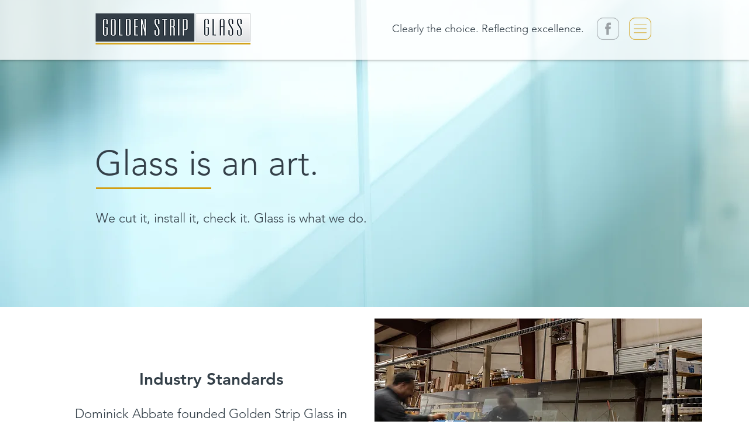

--- FILE ---
content_type: text/html; charset=UTF-8
request_url: https://www.goldenstripglass.com/copy-of-about-1
body_size: 91702
content:
<!DOCTYPE html>
<html lang="en">
<head>
  
  <!-- SEO Tags -->
  <title>CRAFTSMANSHIP | Golden Strip Glass</title>
  <link rel="canonical" href="https://www.goldenstripglass.com/copy-of-about-1"/>
  <meta property="og:title" content="CRAFTSMANSHIP | Golden Strip Glass"/>
  <meta property="og:url" content="https://www.goldenstripglass.com/copy-of-about-1"/>
  <meta property="og:site_name" content="Golden Strip Glass"/>
  <meta property="og:type" content="website"/>
  <meta name="google-site-verification" content="2-okkRlJ5I5f4aPwTcXd_U1iGCHTr8Yncr0NXyZtdGw"/>
  <meta name="twitter:card" content="summary_large_image"/>
  <meta name="twitter:title" content="CRAFTSMANSHIP | Golden Strip Glass"/>

  
  <meta charset='utf-8'>
  <meta name="viewport" content="width=device-width, initial-scale=1" id="wixDesktopViewport" />
  <meta http-equiv="X-UA-Compatible" content="IE=edge">
  <meta name="generator" content="Wix.com Website Builder"/>

  <link rel="icon" sizes="192x192" href="https://static.wixstatic.com/media/da7d79_f925c13eaa394913915e02c69861de20%7Emv2.png/v1/fill/w_192%2Ch_192%2Clg_1%2Cusm_0.66_1.00_0.01/da7d79_f925c13eaa394913915e02c69861de20%7Emv2.png" type="image/png"/>
  <link rel="shortcut icon" href="https://static.wixstatic.com/media/da7d79_f925c13eaa394913915e02c69861de20%7Emv2.png/v1/fill/w_192%2Ch_192%2Clg_1%2Cusm_0.66_1.00_0.01/da7d79_f925c13eaa394913915e02c69861de20%7Emv2.png" type="image/png"/>
  <link rel="apple-touch-icon" href="https://static.wixstatic.com/media/da7d79_f925c13eaa394913915e02c69861de20%7Emv2.png/v1/fill/w_180%2Ch_180%2Clg_1%2Cusm_0.66_1.00_0.01/da7d79_f925c13eaa394913915e02c69861de20%7Emv2.png" type="image/png"/>

  <!-- Safari Pinned Tab Icon -->
  <!-- <link rel="mask-icon" href="https://static.wixstatic.com/media/da7d79_f925c13eaa394913915e02c69861de20%7Emv2.png/v1/fill/w_192%2Ch_192%2Clg_1%2Cusm_0.66_1.00_0.01/da7d79_f925c13eaa394913915e02c69861de20%7Emv2.png"> -->

  <!-- Original trials -->
  


  <!-- Segmenter Polyfill -->
  <script>
    if (!window.Intl || !window.Intl.Segmenter) {
      (function() {
        var script = document.createElement('script');
        script.src = 'https://static.parastorage.com/unpkg/@formatjs/intl-segmenter@11.7.10/polyfill.iife.js';
        document.head.appendChild(script);
      })();
    }
  </script>

  <!-- Legacy Polyfills -->
  <script nomodule="" src="https://static.parastorage.com/unpkg/core-js-bundle@3.2.1/minified.js"></script>
  <script nomodule="" src="https://static.parastorage.com/unpkg/focus-within-polyfill@5.0.9/dist/focus-within-polyfill.js"></script>

  <!-- Performance API Polyfills -->
  <script>
  (function () {
    var noop = function noop() {};
    if ("performance" in window === false) {
      window.performance = {};
    }
    window.performance.mark = performance.mark || noop;
    window.performance.measure = performance.measure || noop;
    if ("now" in window.performance === false) {
      var nowOffset = Date.now();
      if (performance.timing && performance.timing.navigationStart) {
        nowOffset = performance.timing.navigationStart;
      }
      window.performance.now = function now() {
        return Date.now() - nowOffset;
      };
    }
  })();
  </script>

  <!-- Globals Definitions -->
  <script>
    (function () {
      var now = Date.now()
      window.initialTimestamps = {
        initialTimestamp: now,
        initialRequestTimestamp: Math.round(performance.timeOrigin ? performance.timeOrigin : now - performance.now())
      }

      window.thunderboltTag = "QA_READY"
      window.thunderboltVersion = "1.16788.0"
    })();
  </script>

  <!-- Essential Viewer Model -->
  <script type="application/json" id="wix-essential-viewer-model">{"fleetConfig":{"fleetName":"thunderbolt-seo-renderer-gradual","type":"Rollout","code":1},"mode":{"qa":false,"enableTestApi":false,"debug":false,"ssrIndicator":false,"ssrOnly":false,"siteAssetsFallback":"enable","versionIndicator":false},"componentsLibrariesTopology":[{"artifactId":"editor-elements","namespace":"wixui","url":"https:\/\/static.parastorage.com\/services\/editor-elements\/1.14858.0"},{"artifactId":"editor-elements","namespace":"dsgnsys","url":"https:\/\/static.parastorage.com\/services\/editor-elements\/1.14858.0"}],"siteFeaturesConfigs":{"sessionManager":{"isRunningInDifferentSiteContext":false}},"language":{"userLanguage":"en"},"siteAssets":{"clientTopology":{"mediaRootUrl":"https:\/\/static.wixstatic.com","scriptsUrl":"static.parastorage.com","staticMediaUrl":"https:\/\/static.wixstatic.com\/media","moduleRepoUrl":"https:\/\/static.parastorage.com\/unpkg","fileRepoUrl":"https:\/\/static.parastorage.com\/services","viewerAppsUrl":"https:\/\/viewer-apps.parastorage.com","viewerAssetsUrl":"https:\/\/viewer-assets.parastorage.com","siteAssetsUrl":"https:\/\/siteassets.parastorage.com","pageJsonServerUrls":["https:\/\/pages.parastorage.com","https:\/\/staticorigin.wixstatic.com","https:\/\/www.goldenstripglass.com","https:\/\/fallback.wix.com\/wix-html-editor-pages-webapp\/page"],"pathOfTBModulesInFileRepoForFallback":"wix-thunderbolt\/dist\/"}},"siteFeatures":["accessibility","appMonitoring","assetsLoader","businessLogger","captcha","clickHandlerRegistrar","commonConfig","componentsLoader","componentsRegistry","consentPolicy","cyclicTabbing","domSelectors","environmentWixCodeSdk","environment","lightbox","locationWixCodeSdk","mpaNavigation","navigationManager","navigationPhases","ooi","pages","panorama","renderer","reporter","routerFetch","router","scrollRestoration","seoWixCodeSdk","seo","sessionManager","siteMembersWixCodeSdk","siteMembers","siteScrollBlocker","siteWixCodeSdk","speculationRules","ssrCache","stores","structureApi","thunderboltInitializer","tpaCommons","translations","usedPlatformApis","warmupData","windowMessageRegistrar","windowWixCodeSdk","wixCustomElementComponent","wixEmbedsApi","componentsReact","platform"],"site":{"externalBaseUrl":"https:\/\/www.goldenstripglass.com","isSEO":true},"media":{"staticMediaUrl":"https:\/\/static.wixstatic.com\/media","mediaRootUrl":"https:\/\/static.wixstatic.com\/","staticVideoUrl":"https:\/\/video.wixstatic.com\/"},"requestUrl":"https:\/\/www.goldenstripglass.com\/copy-of-about-1","rollout":{"siteAssetsVersionsRollout":false,"isDACRollout":0,"isTBRollout":true},"commonConfig":{"brand":"wix","host":"VIEWER","bsi":"","consentPolicy":{},"consentPolicyHeader":{},"siteRevision":"121","renderingFlow":"NONE","language":"en","locale":"en-us"},"interactionSampleRatio":0.01,"dynamicModelUrl":"https:\/\/www.goldenstripglass.com\/_api\/v2\/dynamicmodel","accessTokensUrl":"https:\/\/www.goldenstripglass.com\/_api\/v1\/access-tokens","isExcludedFromSecurityExperiments":false,"experiments":{"specs.thunderbolt.hardenFetchAndXHR":true,"specs.thunderbolt.securityExperiments":true}}</script>
  <script>window.viewerModel = JSON.parse(document.getElementById('wix-essential-viewer-model').textContent)</script>

  <script>
    window.commonConfig = viewerModel.commonConfig
  </script>

  
  <!-- BEGIN handleAccessTokens bundle -->

  <script data-url="https://static.parastorage.com/services/wix-thunderbolt/dist/handleAccessTokens.inline.4f2f9a53.bundle.min.js">(()=>{"use strict";function e(e){let{context:o,property:r,value:n,enumerable:i=!0}=e,c=e.get,l=e.set;if(!r||void 0===n&&!c&&!l)return new Error("property and value are required");let a=o||globalThis,s=a?.[r],u={};if(void 0!==n)u.value=n;else{if(c){let e=t(c);e&&(u.get=e)}if(l){let e=t(l);e&&(u.set=e)}}let p={...u,enumerable:i||!1,configurable:!1};void 0!==n&&(p.writable=!1);try{Object.defineProperty(a,r,p)}catch(e){return e instanceof TypeError?s:e}return s}function t(e,t){return"function"==typeof e?e:!0===e?.async&&"function"==typeof e.func?t?async function(t){return e.func(t)}:async function(){return e.func()}:"function"==typeof e?.func?e.func:void 0}try{e({property:"strictDefine",value:e})}catch{}try{e({property:"defineStrictObject",value:r})}catch{}try{e({property:"defineStrictMethod",value:n})}catch{}var o=["toString","toLocaleString","valueOf","constructor","prototype"];function r(t){let{context:n,property:c,propertiesToExclude:l=[],skipPrototype:a=!1,hardenPrototypePropertiesToExclude:s=[]}=t;if(!c)return new Error("property is required");let u=(n||globalThis)[c],p={},f=i(n,c);u&&("object"==typeof u||"function"==typeof u)&&Reflect.ownKeys(u).forEach(t=>{if(!l.includes(t)&&!o.includes(t)){let o=i(u,t);if(o&&(o.writable||o.configurable)){let{value:r,get:n,set:i,enumerable:c=!1}=o,l={};void 0!==r?l.value=r:n?l.get=n:i&&(l.set=i);try{let o=e({context:u,property:t,...l,enumerable:c});p[t]=o}catch(e){if(!(e instanceof TypeError))throw e;try{p[t]=o.value||o.get||o.set}catch{}}}}});let d={originalObject:u,originalProperties:p};if(!a&&void 0!==u?.prototype){let e=r({context:u,property:"prototype",propertiesToExclude:s,skipPrototype:!0});e instanceof Error||(d.originalPrototype=e?.originalObject,d.originalPrototypeProperties=e?.originalProperties)}return e({context:n,property:c,value:u,enumerable:f?.enumerable}),d}function n(t,o){let r=(o||globalThis)[t],n=i(o||globalThis,t);return r&&n&&(n.writable||n.configurable)?(Object.freeze(r),e({context:globalThis,property:t,value:r})):r}function i(e,t){if(e&&t)try{return Reflect.getOwnPropertyDescriptor(e,t)}catch{return}}function c(e){if("string"!=typeof e)return e;try{return decodeURIComponent(e).toLowerCase().trim()}catch{return e.toLowerCase().trim()}}function l(e,t){let o="";if("string"==typeof e)o=e.split("=")[0]?.trim()||"";else{if(!e||"string"!=typeof e.name)return!1;o=e.name}return t.has(c(o)||"")}function a(e,t){let o;return o="string"==typeof e?e.split(";").map(e=>e.trim()).filter(e=>e.length>0):e||[],o.filter(e=>!l(e,t))}var s=null;function u(){return null===s&&(s=typeof Document>"u"?void 0:Object.getOwnPropertyDescriptor(Document.prototype,"cookie")),s}function p(t,o){if(!globalThis?.cookieStore)return;let r=globalThis.cookieStore.get.bind(globalThis.cookieStore),n=globalThis.cookieStore.getAll.bind(globalThis.cookieStore),i=globalThis.cookieStore.set.bind(globalThis.cookieStore),c=globalThis.cookieStore.delete.bind(globalThis.cookieStore);return e({context:globalThis.CookieStore.prototype,property:"get",value:async function(e){return l(("string"==typeof e?e:e.name)||"",t)?null:r.call(this,e)},enumerable:!0}),e({context:globalThis.CookieStore.prototype,property:"getAll",value:async function(){return a(await n.apply(this,Array.from(arguments)),t)},enumerable:!0}),e({context:globalThis.CookieStore.prototype,property:"set",value:async function(){let e=Array.from(arguments);if(!l(1===e.length?e[0].name:e[0],t))return i.apply(this,e);o&&console.warn(o)},enumerable:!0}),e({context:globalThis.CookieStore.prototype,property:"delete",value:async function(){let e=Array.from(arguments);if(!l(1===e.length?e[0].name:e[0],t))return c.apply(this,e)},enumerable:!0}),e({context:globalThis.cookieStore,property:"prototype",value:globalThis.CookieStore.prototype,enumerable:!1}),e({context:globalThis,property:"cookieStore",value:globalThis.cookieStore,enumerable:!0}),{get:r,getAll:n,set:i,delete:c}}var f=["TextEncoder","TextDecoder","XMLHttpRequestEventTarget","EventTarget","URL","JSON","Reflect","Object","Array","Map","Set","WeakMap","WeakSet","Promise","Symbol","Error"],d=["addEventListener","removeEventListener","dispatchEvent","encodeURI","encodeURIComponent","decodeURI","decodeURIComponent"];const y=(e,t)=>{try{const o=t?t.get.call(document):document.cookie;return o.split(";").map(e=>e.trim()).filter(t=>t?.startsWith(e))[0]?.split("=")[1]}catch(e){return""}},g=(e="",t="",o="/")=>`${e}=; ${t?`domain=${t};`:""} max-age=0; path=${o}; expires=Thu, 01 Jan 1970 00:00:01 GMT`;function m(){(function(){if("undefined"!=typeof window){const e=performance.getEntriesByType("navigation")[0];return"back_forward"===(e?.type||"")}return!1})()&&function(){const{counter:e}=function(){const e=b("getItem");if(e){const[t,o]=e.split("-"),r=o?parseInt(o,10):0;if(r>=3){const e=t?Number(t):0;if(Date.now()-e>6e4)return{counter:0}}return{counter:r}}return{counter:0}}();e<3?(!function(e=1){b("setItem",`${Date.now()}-${e}`)}(e+1),window.location.reload()):console.error("ATS: Max reload attempts reached")}()}function b(e,t){try{return sessionStorage[e]("reload",t||"")}catch(e){console.error("ATS: Error calling sessionStorage:",e)}}const h="client-session-bind",v="sec-fetch-unsupported",{experiments:w}=window.viewerModel,T=[h,"client-binding",v,"svSession","smSession","server-session-bind","wixSession2","wixSession3"].map(e=>e.toLowerCase()),{cookie:S}=function(t,o){let r=new Set(t);return e({context:document,property:"cookie",set:{func:e=>function(e,t,o,r){let n=u(),i=c(t.split(";")[0]||"")||"";[...o].every(e=>!i.startsWith(e.toLowerCase()))&&n?.set?n.set.call(e,t):r&&console.warn(r)}(document,e,r,o)},get:{func:()=>function(e,t){let o=u();if(!o?.get)throw new Error("Cookie descriptor or getter not available");return a(o.get.call(e),t).join("; ")}(document,r)},enumerable:!0}),{cookieStore:p(r,o),cookie:u()}}(T),k="tbReady",x="security_overrideGlobals",{experiments:E,siteFeaturesConfigs:C,accessTokensUrl:P}=window.viewerModel,R=P,M={},O=(()=>{const e=y(h,S);if(w["specs.thunderbolt.browserCacheReload"]){y(v,S)||e?b("removeItem"):m()}return(()=>{const e=g(h),t=g(h,location.hostname);S.set.call(document,e),S.set.call(document,t)})(),e})();O&&(M["client-binding"]=O);const D=fetch;addEventListener(k,function e(t){const{logger:o}=t.detail;try{window.tb.init({fetch:D,fetchHeaders:M})}catch(e){const t=new Error("TB003");o.meter(`${x}_${t.message}`,{paramsOverrides:{errorType:x,eventString:t.message}}),window?.viewerModel?.mode.debug&&console.error(e)}finally{removeEventListener(k,e)}}),E["specs.thunderbolt.hardenFetchAndXHR"]||(window.fetchDynamicModel=()=>C.sessionManager.isRunningInDifferentSiteContext?Promise.resolve({}):fetch(R,{credentials:"same-origin",headers:M}).then(function(e){if(!e.ok)throw new Error(`[${e.status}]${e.statusText}`);return e.json()}),window.dynamicModelPromise=window.fetchDynamicModel())})();
//# sourceMappingURL=https://static.parastorage.com/services/wix-thunderbolt/dist/handleAccessTokens.inline.4f2f9a53.bundle.min.js.map</script>

<!-- END handleAccessTokens bundle -->

<!-- BEGIN overrideGlobals bundle -->

<script data-url="https://static.parastorage.com/services/wix-thunderbolt/dist/overrideGlobals.inline.ec13bfcf.bundle.min.js">(()=>{"use strict";function e(e){let{context:r,property:o,value:n,enumerable:i=!0}=e,c=e.get,a=e.set;if(!o||void 0===n&&!c&&!a)return new Error("property and value are required");let l=r||globalThis,u=l?.[o],s={};if(void 0!==n)s.value=n;else{if(c){let e=t(c);e&&(s.get=e)}if(a){let e=t(a);e&&(s.set=e)}}let p={...s,enumerable:i||!1,configurable:!1};void 0!==n&&(p.writable=!1);try{Object.defineProperty(l,o,p)}catch(e){return e instanceof TypeError?u:e}return u}function t(e,t){return"function"==typeof e?e:!0===e?.async&&"function"==typeof e.func?t?async function(t){return e.func(t)}:async function(){return e.func()}:"function"==typeof e?.func?e.func:void 0}try{e({property:"strictDefine",value:e})}catch{}try{e({property:"defineStrictObject",value:o})}catch{}try{e({property:"defineStrictMethod",value:n})}catch{}var r=["toString","toLocaleString","valueOf","constructor","prototype"];function o(t){let{context:n,property:c,propertiesToExclude:a=[],skipPrototype:l=!1,hardenPrototypePropertiesToExclude:u=[]}=t;if(!c)return new Error("property is required");let s=(n||globalThis)[c],p={},f=i(n,c);s&&("object"==typeof s||"function"==typeof s)&&Reflect.ownKeys(s).forEach(t=>{if(!a.includes(t)&&!r.includes(t)){let r=i(s,t);if(r&&(r.writable||r.configurable)){let{value:o,get:n,set:i,enumerable:c=!1}=r,a={};void 0!==o?a.value=o:n?a.get=n:i&&(a.set=i);try{let r=e({context:s,property:t,...a,enumerable:c});p[t]=r}catch(e){if(!(e instanceof TypeError))throw e;try{p[t]=r.value||r.get||r.set}catch{}}}}});let d={originalObject:s,originalProperties:p};if(!l&&void 0!==s?.prototype){let e=o({context:s,property:"prototype",propertiesToExclude:u,skipPrototype:!0});e instanceof Error||(d.originalPrototype=e?.originalObject,d.originalPrototypeProperties=e?.originalProperties)}return e({context:n,property:c,value:s,enumerable:f?.enumerable}),d}function n(t,r){let o=(r||globalThis)[t],n=i(r||globalThis,t);return o&&n&&(n.writable||n.configurable)?(Object.freeze(o),e({context:globalThis,property:t,value:o})):o}function i(e,t){if(e&&t)try{return Reflect.getOwnPropertyDescriptor(e,t)}catch{return}}function c(e){if("string"!=typeof e)return e;try{return decodeURIComponent(e).toLowerCase().trim()}catch{return e.toLowerCase().trim()}}function a(e,t){return e instanceof Headers?e.forEach((r,o)=>{l(o,t)||e.delete(o)}):Object.keys(e).forEach(r=>{l(r,t)||delete e[r]}),e}function l(e,t){return!t.has(c(e)||"")}function u(e,t){let r=!0,o=function(e){let t,r;if(globalThis.Request&&e instanceof Request)t=e.url;else{if("function"!=typeof e?.toString)throw new Error("Unsupported type for url");t=e.toString()}try{return new URL(t).pathname}catch{return r=t.replace(/#.+/gi,"").split("?").shift(),r.startsWith("/")?r:`/${r}`}}(e),n=c(o);return n&&t.some(e=>n.includes(e))&&(r=!1),r}function s(t,r,o){let n=fetch,i=XMLHttpRequest,c=new Set(r);function s(){let e=new i,r=e.open,n=e.setRequestHeader;return e.open=function(){let n=Array.from(arguments),i=n[1];if(n.length<2||u(i,t))return r.apply(e,n);throw new Error(o||`Request not allowed for path ${i}`)},e.setRequestHeader=function(t,r){l(decodeURIComponent(t),c)&&n.call(e,t,r)},e}return e({property:"fetch",value:function(){let e=function(e,t){return globalThis.Request&&e[0]instanceof Request&&e[0]?.headers?a(e[0].headers,t):e[1]?.headers&&a(e[1].headers,t),e}(arguments,c);return u(arguments[0],t)?n.apply(globalThis,Array.from(e)):new Promise((e,t)=>{t(new Error(o||`Request not allowed for path ${arguments[0]}`))})},enumerable:!0}),e({property:"XMLHttpRequest",value:s,enumerable:!0}),Object.keys(i).forEach(e=>{s[e]=i[e]}),{fetch:n,XMLHttpRequest:i}}var p=["TextEncoder","TextDecoder","XMLHttpRequestEventTarget","EventTarget","URL","JSON","Reflect","Object","Array","Map","Set","WeakMap","WeakSet","Promise","Symbol","Error"],f=["addEventListener","removeEventListener","dispatchEvent","encodeURI","encodeURIComponent","decodeURI","decodeURIComponent"];const d=function(){let t=globalThis.open,r=document.open;function o(e,r,o){let n="string"!=typeof e,i=t.call(window,e,r,o);return n||e&&function(e){return e.startsWith("//")&&/(?:[a-z0-9](?:[a-z0-9-]{0,61}[a-z0-9])?\.)+[a-z0-9][a-z0-9-]{0,61}[a-z0-9]/g.test(`${location.protocol}:${e}`)&&(e=`${location.protocol}${e}`),!e.startsWith("http")||new URL(e).hostname===location.hostname}(e)?{}:i}return e({property:"open",value:o,context:globalThis,enumerable:!0}),e({property:"open",value:function(e,t,n){return e?o(e,t,n):r.call(document,e||"",t||"",n||"")},context:document,enumerable:!0}),{open:t,documentOpen:r}},y=function(){let t=document.createElement,r=Element.prototype.setAttribute,o=Element.prototype.setAttributeNS;return e({property:"createElement",context:document,value:function(n,i){let a=t.call(document,n,i);if("iframe"===c(n)){e({property:"srcdoc",context:a,get:()=>"",set:()=>{console.warn("`srcdoc` is not allowed in iframe elements.")}});let t=function(e,t){"srcdoc"!==e.toLowerCase()?r.call(a,e,t):console.warn("`srcdoc` attribute is not allowed to be set.")},n=function(e,t,r){"srcdoc"!==t.toLowerCase()?o.call(a,e,t,r):console.warn("`srcdoc` attribute is not allowed to be set.")};a.setAttribute=t,a.setAttributeNS=n}return a},enumerable:!0}),{createElement:t,setAttribute:r,setAttributeNS:o}},m=["client-binding"],b=["/_api/v1/access-tokens","/_api/v2/dynamicmodel","/_api/one-app-session-web/v3/businesses"],h=function(){let t=setTimeout,r=setInterval;return o("setTimeout",0,globalThis),o("setInterval",0,globalThis),{setTimeout:t,setInterval:r};function o(t,r,o){let n=o||globalThis,i=n[t];if(!i||"function"!=typeof i)throw new Error(`Function ${t} not found or is not a function`);e({property:t,value:function(){let e=Array.from(arguments);if("string"!=typeof e[r])return i.apply(n,e);console.warn(`Calling ${t} with a String Argument at index ${r} is not allowed`)},context:o,enumerable:!0})}},v=function(){if(navigator&&"serviceWorker"in navigator){let t=navigator.serviceWorker.register;return e({context:navigator.serviceWorker,property:"register",value:function(){console.log("Service worker registration is not allowed")},enumerable:!0}),{register:t}}return{}};performance.mark("overrideGlobals started");const{isExcludedFromSecurityExperiments:g,experiments:w}=window.viewerModel,E=!g&&w["specs.thunderbolt.securityExperiments"];try{d(),E&&y(),w["specs.thunderbolt.hardenFetchAndXHR"]&&E&&s(b,m),v(),(e=>{let t=[],r=[];r=r.concat(["TextEncoder","TextDecoder"]),e&&(r=r.concat(["XMLHttpRequestEventTarget","EventTarget"])),r=r.concat(["URL","JSON"]),e&&(t=t.concat(["addEventListener","removeEventListener"])),t=t.concat(["encodeURI","encodeURIComponent","decodeURI","decodeURIComponent"]),r=r.concat(["String","Number"]),e&&r.push("Object"),r=r.concat(["Reflect"]),t.forEach(e=>{n(e),["addEventListener","removeEventListener"].includes(e)&&n(e,document)}),r.forEach(e=>{o({property:e})})})(E),E&&h()}catch(e){window?.viewerModel?.mode.debug&&console.error(e);const t=new Error("TB006");window.fedops?.reportError(t,"security_overrideGlobals"),window.Sentry?window.Sentry.captureException(t):globalThis.defineStrictProperty("sentryBuffer",[t],window,!1)}performance.mark("overrideGlobals ended")})();
//# sourceMappingURL=https://static.parastorage.com/services/wix-thunderbolt/dist/overrideGlobals.inline.ec13bfcf.bundle.min.js.map</script>

<!-- END overrideGlobals bundle -->


  
  <script>
    window.commonConfig = viewerModel.commonConfig

	
  </script>

  <!-- Initial CSS -->
  <style data-url="https://static.parastorage.com/services/wix-thunderbolt/dist/main.347af09f.min.css">@keyframes slide-horizontal-new{0%{transform:translateX(100%)}}@keyframes slide-horizontal-old{80%{opacity:1}to{opacity:0;transform:translateX(-100%)}}@keyframes slide-vertical-new{0%{transform:translateY(-100%)}}@keyframes slide-vertical-old{80%{opacity:1}to{opacity:0;transform:translateY(100%)}}@keyframes out-in-new{0%{opacity:0}}@keyframes out-in-old{to{opacity:0}}:root:active-view-transition{view-transition-name:none}::view-transition{pointer-events:none}:root:active-view-transition::view-transition-new(page-group),:root:active-view-transition::view-transition-old(page-group){animation-duration:.6s;cursor:wait;pointer-events:all}:root:active-view-transition-type(SlideHorizontal)::view-transition-old(page-group){animation:slide-horizontal-old .6s cubic-bezier(.83,0,.17,1) forwards;mix-blend-mode:normal}:root:active-view-transition-type(SlideHorizontal)::view-transition-new(page-group){animation:slide-horizontal-new .6s cubic-bezier(.83,0,.17,1) backwards;mix-blend-mode:normal}:root:active-view-transition-type(SlideVertical)::view-transition-old(page-group){animation:slide-vertical-old .6s cubic-bezier(.83,0,.17,1) forwards;mix-blend-mode:normal}:root:active-view-transition-type(SlideVertical)::view-transition-new(page-group){animation:slide-vertical-new .6s cubic-bezier(.83,0,.17,1) backwards;mix-blend-mode:normal}:root:active-view-transition-type(OutIn)::view-transition-old(page-group){animation:out-in-old .35s cubic-bezier(.22,1,.36,1) forwards}:root:active-view-transition-type(OutIn)::view-transition-new(page-group){animation:out-in-new .35s cubic-bezier(.64,0,.78,0) .35s backwards}@media(prefers-reduced-motion:reduce){::view-transition-group(*),::view-transition-new(*),::view-transition-old(*){animation:none!important}}body,html{background:transparent;border:0;margin:0;outline:0;padding:0;vertical-align:baseline}body{--scrollbar-width:0px;font-family:Arial,Helvetica,sans-serif;font-size:10px}body,html{height:100%}body{overflow-x:auto;overflow-y:scroll}body:not(.responsive) #site-root{min-width:var(--site-width);width:100%}body:not([data-js-loaded]) [data-hide-prejs]{visibility:hidden}interact-element{display:contents}#SITE_CONTAINER{position:relative}:root{--one-unit:1vw;--section-max-width:9999px;--spx-stopper-max:9999px;--spx-stopper-min:0px;--browser-zoom:1}@supports(-webkit-appearance:none) and (stroke-color:transparent){:root{--safari-sticky-fix:opacity;--experimental-safari-sticky-fix:translateZ(0)}}@supports(container-type:inline-size){:root{--one-unit:1cqw}}[id^=oldHoverBox-]{mix-blend-mode:plus-lighter;transition:opacity .5s ease,visibility .5s ease}[data-mesh-id$=inlineContent-gridContainer]:has(>[id^=oldHoverBox-]){isolation:isolate}</style>
<style data-url="https://static.parastorage.com/services/wix-thunderbolt/dist/main.renderer.9cb0985f.min.css">a,abbr,acronym,address,applet,b,big,blockquote,button,caption,center,cite,code,dd,del,dfn,div,dl,dt,em,fieldset,font,footer,form,h1,h2,h3,h4,h5,h6,header,i,iframe,img,ins,kbd,label,legend,li,nav,object,ol,p,pre,q,s,samp,section,small,span,strike,strong,sub,sup,table,tbody,td,tfoot,th,thead,title,tr,tt,u,ul,var{background:transparent;border:0;margin:0;outline:0;padding:0;vertical-align:baseline}input,select,textarea{box-sizing:border-box;font-family:Helvetica,Arial,sans-serif}ol,ul{list-style:none}blockquote,q{quotes:none}ins{text-decoration:none}del{text-decoration:line-through}table{border-collapse:collapse;border-spacing:0}a{cursor:pointer;text-decoration:none}.testStyles{overflow-y:hidden}.reset-button{-webkit-appearance:none;background:none;border:0;color:inherit;font:inherit;line-height:normal;outline:0;overflow:visible;padding:0;-webkit-user-select:none;-moz-user-select:none;-ms-user-select:none}:focus{outline:none}body.device-mobile-optimized:not(.disable-site-overflow){overflow-x:hidden;overflow-y:scroll}body.device-mobile-optimized:not(.responsive) #SITE_CONTAINER{margin-left:auto;margin-right:auto;overflow-x:visible;position:relative;width:320px}body.device-mobile-optimized:not(.responsive):not(.blockSiteScrolling) #SITE_CONTAINER{margin-top:0}body.device-mobile-optimized>*{max-width:100%!important}body.device-mobile-optimized #site-root{overflow-x:hidden;overflow-y:hidden}@supports(overflow:clip){body.device-mobile-optimized #site-root{overflow-x:clip;overflow-y:clip}}body.device-mobile-non-optimized #SITE_CONTAINER #site-root{overflow-x:clip;overflow-y:clip}body.device-mobile-non-optimized.fullScreenMode{background-color:#5f6360}body.device-mobile-non-optimized.fullScreenMode #MOBILE_ACTIONS_MENU,body.device-mobile-non-optimized.fullScreenMode #SITE_BACKGROUND,body.device-mobile-non-optimized.fullScreenMode #site-root,body.fullScreenMode #WIX_ADS{visibility:hidden}body.fullScreenMode{overflow-x:hidden!important;overflow-y:hidden!important}body.fullScreenMode.device-mobile-optimized #TINY_MENU{opacity:0;pointer-events:none}body.fullScreenMode-scrollable.device-mobile-optimized{overflow-x:hidden!important;overflow-y:auto!important}body.fullScreenMode-scrollable.device-mobile-optimized #masterPage,body.fullScreenMode-scrollable.device-mobile-optimized #site-root{overflow-x:hidden!important;overflow-y:hidden!important}body.fullScreenMode-scrollable.device-mobile-optimized #SITE_BACKGROUND,body.fullScreenMode-scrollable.device-mobile-optimized #masterPage{height:auto!important}body.fullScreenMode-scrollable.device-mobile-optimized #masterPage.mesh-layout{height:0!important}body.blockSiteScrolling,body.siteScrollingBlocked{position:fixed;width:100%}body.blockSiteScrolling #SITE_CONTAINER{margin-top:calc(var(--blocked-site-scroll-margin-top)*-1)}#site-root{margin:0 auto;min-height:100%;position:relative;top:var(--wix-ads-height)}#site-root img:not([src]){visibility:hidden}#site-root svg img:not([src]){visibility:visible}.auto-generated-link{color:inherit}#SCROLL_TO_BOTTOM,#SCROLL_TO_TOP{height:0}.has-click-trigger{cursor:pointer}.fullScreenOverlay{bottom:0;display:flex;justify-content:center;left:0;overflow-y:hidden;position:fixed;right:0;top:-60px;z-index:1005}.fullScreenOverlay>.fullScreenOverlayContent{bottom:0;left:0;margin:0 auto;overflow:hidden;position:absolute;right:0;top:60px;transform:translateZ(0)}[data-mesh-id$=centeredContent],[data-mesh-id$=form],[data-mesh-id$=inlineContent]{pointer-events:none;position:relative}[data-mesh-id$=-gridWrapper],[data-mesh-id$=-rotated-wrapper]{pointer-events:none}[data-mesh-id$=-gridContainer]>*,[data-mesh-id$=-rotated-wrapper]>*,[data-mesh-id$=inlineContent]>:not([data-mesh-id$=-gridContainer]){pointer-events:auto}.device-mobile-optimized #masterPage.mesh-layout #SOSP_CONTAINER_CUSTOM_ID{grid-area:2/1/3/2;-ms-grid-row:2;position:relative}#masterPage.mesh-layout{-ms-grid-rows:max-content max-content min-content max-content;-ms-grid-columns:100%;align-items:start;display:-ms-grid;display:grid;grid-template-columns:100%;grid-template-rows:max-content max-content min-content max-content;justify-content:stretch}#masterPage.mesh-layout #PAGES_CONTAINER,#masterPage.mesh-layout #SITE_FOOTER-placeholder,#masterPage.mesh-layout #SITE_FOOTER_WRAPPER,#masterPage.mesh-layout #SITE_HEADER-placeholder,#masterPage.mesh-layout #SITE_HEADER_WRAPPER,#masterPage.mesh-layout #SOSP_CONTAINER_CUSTOM_ID[data-state~=mobileView],#masterPage.mesh-layout #soapAfterPagesContainer,#masterPage.mesh-layout #soapBeforePagesContainer{-ms-grid-row-align:start;-ms-grid-column-align:start;-ms-grid-column:1}#masterPage.mesh-layout #SITE_HEADER-placeholder,#masterPage.mesh-layout #SITE_HEADER_WRAPPER{grid-area:1/1/2/2;-ms-grid-row:1}#masterPage.mesh-layout #PAGES_CONTAINER,#masterPage.mesh-layout #soapAfterPagesContainer,#masterPage.mesh-layout #soapBeforePagesContainer{grid-area:3/1/4/2;-ms-grid-row:3}#masterPage.mesh-layout #soapAfterPagesContainer,#masterPage.mesh-layout #soapBeforePagesContainer{width:100%}#masterPage.mesh-layout #PAGES_CONTAINER{align-self:stretch}#masterPage.mesh-layout main#PAGES_CONTAINER{display:block}#masterPage.mesh-layout #SITE_FOOTER-placeholder,#masterPage.mesh-layout #SITE_FOOTER_WRAPPER{grid-area:4/1/5/2;-ms-grid-row:4}#masterPage.mesh-layout #SITE_PAGES,#masterPage.mesh-layout [data-mesh-id=PAGES_CONTAINERcenteredContent],#masterPage.mesh-layout [data-mesh-id=PAGES_CONTAINERinlineContent]{height:100%}#masterPage.mesh-layout.desktop>*{width:100%}#masterPage.mesh-layout #PAGES_CONTAINER,#masterPage.mesh-layout #SITE_FOOTER,#masterPage.mesh-layout #SITE_FOOTER_WRAPPER,#masterPage.mesh-layout #SITE_HEADER,#masterPage.mesh-layout #SITE_HEADER_WRAPPER,#masterPage.mesh-layout #SITE_PAGES,#masterPage.mesh-layout #masterPageinlineContent{position:relative}#masterPage.mesh-layout #SITE_HEADER{grid-area:1/1/2/2}#masterPage.mesh-layout #SITE_FOOTER{grid-area:4/1/5/2}#masterPage.mesh-layout.overflow-x-clip #SITE_FOOTER,#masterPage.mesh-layout.overflow-x-clip #SITE_HEADER{overflow-x:clip}[data-z-counter]{z-index:0}[data-z-counter="0"]{z-index:auto}.wixSiteProperties{-webkit-font-smoothing:antialiased;-moz-osx-font-smoothing:grayscale}:root{--wst-button-color-fill-primary:rgb(var(--color_48));--wst-button-color-border-primary:rgb(var(--color_49));--wst-button-color-text-primary:rgb(var(--color_50));--wst-button-color-fill-primary-hover:rgb(var(--color_51));--wst-button-color-border-primary-hover:rgb(var(--color_52));--wst-button-color-text-primary-hover:rgb(var(--color_53));--wst-button-color-fill-primary-disabled:rgb(var(--color_54));--wst-button-color-border-primary-disabled:rgb(var(--color_55));--wst-button-color-text-primary-disabled:rgb(var(--color_56));--wst-button-color-fill-secondary:rgb(var(--color_57));--wst-button-color-border-secondary:rgb(var(--color_58));--wst-button-color-text-secondary:rgb(var(--color_59));--wst-button-color-fill-secondary-hover:rgb(var(--color_60));--wst-button-color-border-secondary-hover:rgb(var(--color_61));--wst-button-color-text-secondary-hover:rgb(var(--color_62));--wst-button-color-fill-secondary-disabled:rgb(var(--color_63));--wst-button-color-border-secondary-disabled:rgb(var(--color_64));--wst-button-color-text-secondary-disabled:rgb(var(--color_65));--wst-color-fill-base-1:rgb(var(--color_36));--wst-color-fill-base-2:rgb(var(--color_37));--wst-color-fill-base-shade-1:rgb(var(--color_38));--wst-color-fill-base-shade-2:rgb(var(--color_39));--wst-color-fill-base-shade-3:rgb(var(--color_40));--wst-color-fill-accent-1:rgb(var(--color_41));--wst-color-fill-accent-2:rgb(var(--color_42));--wst-color-fill-accent-3:rgb(var(--color_43));--wst-color-fill-accent-4:rgb(var(--color_44));--wst-color-fill-background-primary:rgb(var(--color_11));--wst-color-fill-background-secondary:rgb(var(--color_12));--wst-color-text-primary:rgb(var(--color_15));--wst-color-text-secondary:rgb(var(--color_14));--wst-color-action:rgb(var(--color_18));--wst-color-disabled:rgb(var(--color_39));--wst-color-title:rgb(var(--color_45));--wst-color-subtitle:rgb(var(--color_46));--wst-color-line:rgb(var(--color_47));--wst-font-style-h2:var(--font_2);--wst-font-style-h3:var(--font_3);--wst-font-style-h4:var(--font_4);--wst-font-style-h5:var(--font_5);--wst-font-style-h6:var(--font_6);--wst-font-style-body-large:var(--font_7);--wst-font-style-body-medium:var(--font_8);--wst-font-style-body-small:var(--font_9);--wst-font-style-body-x-small:var(--font_10);--wst-color-custom-1:rgb(var(--color_13));--wst-color-custom-2:rgb(var(--color_16));--wst-color-custom-3:rgb(var(--color_17));--wst-color-custom-4:rgb(var(--color_19));--wst-color-custom-5:rgb(var(--color_20));--wst-color-custom-6:rgb(var(--color_21));--wst-color-custom-7:rgb(var(--color_22));--wst-color-custom-8:rgb(var(--color_23));--wst-color-custom-9:rgb(var(--color_24));--wst-color-custom-10:rgb(var(--color_25));--wst-color-custom-11:rgb(var(--color_26));--wst-color-custom-12:rgb(var(--color_27));--wst-color-custom-13:rgb(var(--color_28));--wst-color-custom-14:rgb(var(--color_29));--wst-color-custom-15:rgb(var(--color_30));--wst-color-custom-16:rgb(var(--color_31));--wst-color-custom-17:rgb(var(--color_32));--wst-color-custom-18:rgb(var(--color_33));--wst-color-custom-19:rgb(var(--color_34));--wst-color-custom-20:rgb(var(--color_35))}.wix-presets-wrapper{display:contents}</style>

  <meta name="format-detection" content="telephone=no">
  <meta name="skype_toolbar" content="skype_toolbar_parser_compatible">
  
  

  

  

  <!-- head performance data start -->
  
  <!-- head performance data end -->
  

    


    
<style data-href="https://static.parastorage.com/services/editor-elements-library/dist/thunderbolt/rb_wixui.thunderbolt[FiveGridLine_SolidLine].23b2f23d.min.css">.aVng1S{border-top:var(--lnw,2px) solid rgba(var(--brd,var(--color_15,color_15)),var(--alpha-brd,1));box-sizing:border-box;height:0}</style>
<style data-href="https://static.parastorage.com/services/editor-elements-library/dist/thunderbolt/rb_wixui.thunderbolt_bootstrap.a1b00b19.min.css">.cwL6XW{cursor:pointer}.sNF2R0{opacity:0}.hLoBV3{transition:opacity var(--transition-duration) cubic-bezier(.37,0,.63,1)}.Rdf41z,.hLoBV3{opacity:1}.ftlZWo{transition:opacity var(--transition-duration) cubic-bezier(.37,0,.63,1)}.ATGlOr,.ftlZWo{opacity:0}.KQSXD0{transition:opacity var(--transition-duration) cubic-bezier(.64,0,.78,0)}.KQSXD0,.pagQKE{opacity:1}._6zG5H{opacity:0;transition:opacity var(--transition-duration) cubic-bezier(.22,1,.36,1)}.BB49uC{transform:translateX(100%)}.j9xE1V{transition:transform var(--transition-duration) cubic-bezier(.87,0,.13,1)}.ICs7Rs,.j9xE1V{transform:translateX(0)}.DxijZJ{transition:transform var(--transition-duration) cubic-bezier(.87,0,.13,1)}.B5kjYq,.DxijZJ{transform:translateX(-100%)}.cJijIV{transition:transform var(--transition-duration) cubic-bezier(.87,0,.13,1)}.cJijIV,.hOxaWM{transform:translateX(0)}.T9p3fN{transform:translateX(100%);transition:transform var(--transition-duration) cubic-bezier(.87,0,.13,1)}.qDxYJm{transform:translateY(100%)}.aA9V0P{transition:transform var(--transition-duration) cubic-bezier(.87,0,.13,1)}.YPXPAS,.aA9V0P{transform:translateY(0)}.Xf2zsA{transition:transform var(--transition-duration) cubic-bezier(.87,0,.13,1)}.Xf2zsA,.y7Kt7s{transform:translateY(-100%)}.EeUgMu{transition:transform var(--transition-duration) cubic-bezier(.87,0,.13,1)}.EeUgMu,.fdHrtm{transform:translateY(0)}.WIFaG4{transform:translateY(100%);transition:transform var(--transition-duration) cubic-bezier(.87,0,.13,1)}body:not(.responsive) .JsJXaX{overflow-x:clip}:root:active-view-transition .JsJXaX{view-transition-name:page-group}.AnQkDU{display:grid;grid-template-columns:1fr;grid-template-rows:1fr;height:100%}.AnQkDU>div{align-self:stretch!important;grid-area:1/1/2/2;justify-self:stretch!important}.StylableButton2545352419__root{-archetype:box;border:none;box-sizing:border-box;cursor:pointer;display:block;height:100%;min-height:10px;min-width:10px;padding:0;touch-action:manipulation;width:100%}.StylableButton2545352419__root[disabled]{pointer-events:none}.StylableButton2545352419__root:not(:hover):not([disabled]).StylableButton2545352419--hasBackgroundColor{background-color:var(--corvid-background-color)!important}.StylableButton2545352419__root:hover:not([disabled]).StylableButton2545352419--hasHoverBackgroundColor{background-color:var(--corvid-hover-background-color)!important}.StylableButton2545352419__root:not(:hover)[disabled].StylableButton2545352419--hasDisabledBackgroundColor{background-color:var(--corvid-disabled-background-color)!important}.StylableButton2545352419__root:not(:hover):not([disabled]).StylableButton2545352419--hasBorderColor{border-color:var(--corvid-border-color)!important}.StylableButton2545352419__root:hover:not([disabled]).StylableButton2545352419--hasHoverBorderColor{border-color:var(--corvid-hover-border-color)!important}.StylableButton2545352419__root:not(:hover)[disabled].StylableButton2545352419--hasDisabledBorderColor{border-color:var(--corvid-disabled-border-color)!important}.StylableButton2545352419__root.StylableButton2545352419--hasBorderRadius{border-radius:var(--corvid-border-radius)!important}.StylableButton2545352419__root.StylableButton2545352419--hasBorderWidth{border-width:var(--corvid-border-width)!important}.StylableButton2545352419__root:not(:hover):not([disabled]).StylableButton2545352419--hasColor,.StylableButton2545352419__root:not(:hover):not([disabled]).StylableButton2545352419--hasColor .StylableButton2545352419__label{color:var(--corvid-color)!important}.StylableButton2545352419__root:hover:not([disabled]).StylableButton2545352419--hasHoverColor,.StylableButton2545352419__root:hover:not([disabled]).StylableButton2545352419--hasHoverColor .StylableButton2545352419__label{color:var(--corvid-hover-color)!important}.StylableButton2545352419__root:not(:hover)[disabled].StylableButton2545352419--hasDisabledColor,.StylableButton2545352419__root:not(:hover)[disabled].StylableButton2545352419--hasDisabledColor .StylableButton2545352419__label{color:var(--corvid-disabled-color)!important}.StylableButton2545352419__link{-archetype:box;box-sizing:border-box;color:#000;text-decoration:none}.StylableButton2545352419__container{align-items:center;display:flex;flex-basis:auto;flex-direction:row;flex-grow:1;height:100%;justify-content:center;overflow:hidden;transition:all .2s ease,visibility 0s;width:100%}.StylableButton2545352419__label{-archetype:text;-controller-part-type:LayoutChildDisplayDropdown,LayoutFlexChildSpacing(first);max-width:100%;min-width:1.8em;overflow:hidden;text-align:center;text-overflow:ellipsis;transition:inherit;white-space:nowrap}.StylableButton2545352419__root.StylableButton2545352419--isMaxContent .StylableButton2545352419__label{text-overflow:unset}.StylableButton2545352419__root.StylableButton2545352419--isWrapText .StylableButton2545352419__label{min-width:10px;overflow-wrap:break-word;white-space:break-spaces;word-break:break-word}.StylableButton2545352419__icon{-archetype:icon;-controller-part-type:LayoutChildDisplayDropdown,LayoutFlexChildSpacing(last);flex-shrink:0;height:50px;min-width:1px;transition:inherit}.StylableButton2545352419__icon.StylableButton2545352419--override{display:block!important}.StylableButton2545352419__icon svg,.StylableButton2545352419__icon>span{display:flex;height:inherit;width:inherit}.StylableButton2545352419__root:not(:hover):not([disalbed]).StylableButton2545352419--hasIconColor .StylableButton2545352419__icon svg{fill:var(--corvid-icon-color)!important;stroke:var(--corvid-icon-color)!important}.StylableButton2545352419__root:hover:not([disabled]).StylableButton2545352419--hasHoverIconColor .StylableButton2545352419__icon svg{fill:var(--corvid-hover-icon-color)!important;stroke:var(--corvid-hover-icon-color)!important}.StylableButton2545352419__root:not(:hover)[disabled].StylableButton2545352419--hasDisabledIconColor .StylableButton2545352419__icon svg{fill:var(--corvid-disabled-icon-color)!important;stroke:var(--corvid-disabled-icon-color)!important}.aeyn4z{bottom:0;left:0;position:absolute;right:0;top:0}.qQrFOK{cursor:pointer}.VDJedC{-webkit-tap-highlight-color:rgba(0,0,0,0);fill:var(--corvid-fill-color,var(--fill));fill-opacity:var(--fill-opacity);stroke:var(--corvid-stroke-color,var(--stroke));stroke-opacity:var(--stroke-opacity);stroke-width:var(--stroke-width);filter:var(--drop-shadow,none);opacity:var(--opacity);transform:var(--flip)}.VDJedC,.VDJedC svg{bottom:0;left:0;position:absolute;right:0;top:0}.VDJedC svg{height:var(--svg-calculated-height,100%);margin:auto;padding:var(--svg-calculated-padding,0);width:var(--svg-calculated-width,100%)}.VDJedC svg:not([data-type=ugc]){overflow:visible}.l4CAhn *{vector-effect:non-scaling-stroke}.Z_l5lU{-webkit-text-size-adjust:100%;-moz-text-size-adjust:100%;text-size-adjust:100%}ol.font_100,ul.font_100{color:#080808;font-family:"Arial, Helvetica, sans-serif",serif;font-size:10px;font-style:normal;font-variant:normal;font-weight:400;letter-spacing:normal;line-height:normal;margin:0;text-decoration:none}ol.font_100 li,ul.font_100 li{margin-bottom:12px}ol.wix-list-text-align,ul.wix-list-text-align{list-style-position:inside}ol.wix-list-text-align h1,ol.wix-list-text-align h2,ol.wix-list-text-align h3,ol.wix-list-text-align h4,ol.wix-list-text-align h5,ol.wix-list-text-align h6,ol.wix-list-text-align p,ul.wix-list-text-align h1,ul.wix-list-text-align h2,ul.wix-list-text-align h3,ul.wix-list-text-align h4,ul.wix-list-text-align h5,ul.wix-list-text-align h6,ul.wix-list-text-align p{display:inline}.HQSswv{cursor:pointer}.yi6otz{clip:rect(0 0 0 0);border:0;height:1px;margin:-1px;overflow:hidden;padding:0;position:absolute;width:1px}.zQ9jDz [data-attr-richtext-marker=true]{display:block}.zQ9jDz [data-attr-richtext-marker=true] table{border-collapse:collapse;margin:15px 0;width:100%}.zQ9jDz [data-attr-richtext-marker=true] table td{padding:12px;position:relative}.zQ9jDz [data-attr-richtext-marker=true] table td:after{border-bottom:1px solid currentColor;border-left:1px solid currentColor;bottom:0;content:"";left:0;opacity:.2;position:absolute;right:0;top:0}.zQ9jDz [data-attr-richtext-marker=true] table tr td:last-child:after{border-right:1px solid currentColor}.zQ9jDz [data-attr-richtext-marker=true] table tr:first-child td:after{border-top:1px solid currentColor}@supports(-webkit-appearance:none) and (stroke-color:transparent){.qvSjx3>*>:first-child{vertical-align:top}}@supports(-webkit-touch-callout:none){.qvSjx3>*>:first-child{vertical-align:top}}.LkZBpT :is(p,h1,h2,h3,h4,h5,h6,ul,ol,span[data-attr-richtext-marker],blockquote,div) [class$=rich-text__text],.LkZBpT :is(p,h1,h2,h3,h4,h5,h6,ul,ol,span[data-attr-richtext-marker],blockquote,div)[class$=rich-text__text]{color:var(--corvid-color,currentColor)}.LkZBpT :is(p,h1,h2,h3,h4,h5,h6,ul,ol,span[data-attr-richtext-marker],blockquote,div) span[style*=color]{color:var(--corvid-color,currentColor)!important}.Kbom4H{direction:var(--text-direction);min-height:var(--min-height);min-width:var(--min-width)}.Kbom4H .upNqi2{word-wrap:break-word;height:100%;overflow-wrap:break-word;position:relative;width:100%}.Kbom4H .upNqi2 ul{list-style:disc inside}.Kbom4H .upNqi2 li{margin-bottom:12px}.MMl86N blockquote,.MMl86N div,.MMl86N h1,.MMl86N h2,.MMl86N h3,.MMl86N h4,.MMl86N h5,.MMl86N h6,.MMl86N p{letter-spacing:normal;line-height:normal}.gYHZuN{min-height:var(--min-height);min-width:var(--min-width)}.gYHZuN .upNqi2{word-wrap:break-word;height:100%;overflow-wrap:break-word;position:relative;width:100%}.gYHZuN .upNqi2 ol,.gYHZuN .upNqi2 ul{letter-spacing:normal;line-height:normal;margin-inline-start:.5em;padding-inline-start:1.3em}.gYHZuN .upNqi2 ul{list-style-type:disc}.gYHZuN .upNqi2 ol{list-style-type:decimal}.gYHZuN .upNqi2 ol ul,.gYHZuN .upNqi2 ul ul{line-height:normal;list-style-type:circle}.gYHZuN .upNqi2 ol ol ul,.gYHZuN .upNqi2 ol ul ul,.gYHZuN .upNqi2 ul ol ul,.gYHZuN .upNqi2 ul ul ul{line-height:normal;list-style-type:square}.gYHZuN .upNqi2 li{font-style:inherit;font-weight:inherit;letter-spacing:normal;line-height:inherit}.gYHZuN .upNqi2 h1,.gYHZuN .upNqi2 h2,.gYHZuN .upNqi2 h3,.gYHZuN .upNqi2 h4,.gYHZuN .upNqi2 h5,.gYHZuN .upNqi2 h6,.gYHZuN .upNqi2 p{letter-spacing:normal;line-height:normal;margin-block:0;margin:0}.gYHZuN .upNqi2 a{color:inherit}.MMl86N,.ku3DBC{word-wrap:break-word;direction:var(--text-direction);min-height:var(--min-height);min-width:var(--min-width);mix-blend-mode:var(--blendMode,normal);overflow-wrap:break-word;pointer-events:none;text-align:start;text-shadow:var(--textOutline,0 0 transparent),var(--textShadow,0 0 transparent);text-transform:var(--textTransform,"none")}.MMl86N>*,.ku3DBC>*{pointer-events:auto}.MMl86N li,.ku3DBC li{font-style:inherit;font-weight:inherit;letter-spacing:normal;line-height:inherit}.MMl86N ol,.MMl86N ul,.ku3DBC ol,.ku3DBC ul{letter-spacing:normal;line-height:normal;margin-inline-end:0;margin-inline-start:.5em}.MMl86N:not(.Vq6kJx) ol,.MMl86N:not(.Vq6kJx) ul,.ku3DBC:not(.Vq6kJx) ol,.ku3DBC:not(.Vq6kJx) ul{padding-inline-end:0;padding-inline-start:1.3em}.MMl86N ul,.ku3DBC ul{list-style-type:disc}.MMl86N ol,.ku3DBC ol{list-style-type:decimal}.MMl86N ol ul,.MMl86N ul ul,.ku3DBC ol ul,.ku3DBC ul ul{list-style-type:circle}.MMl86N ol ol ul,.MMl86N ol ul ul,.MMl86N ul ol ul,.MMl86N ul ul ul,.ku3DBC ol ol ul,.ku3DBC ol ul ul,.ku3DBC ul ol ul,.ku3DBC ul ul ul{list-style-type:square}.MMl86N blockquote,.MMl86N div,.MMl86N h1,.MMl86N h2,.MMl86N h3,.MMl86N h4,.MMl86N h5,.MMl86N h6,.MMl86N p,.ku3DBC blockquote,.ku3DBC div,.ku3DBC h1,.ku3DBC h2,.ku3DBC h3,.ku3DBC h4,.ku3DBC h5,.ku3DBC h6,.ku3DBC p{margin-block:0;margin:0}.MMl86N a,.ku3DBC a{color:inherit}.Vq6kJx li{margin-inline-end:0;margin-inline-start:1.3em}.Vd6aQZ{overflow:hidden;padding:0;pointer-events:none;white-space:nowrap}.mHZSwn{display:none}.lvxhkV{bottom:0;left:0;position:absolute;right:0;top:0;width:100%}.QJjwEo{transform:translateY(-100%);transition:.2s ease-in}.kdBXfh{transition:.2s}.MP52zt{opacity:0;transition:.2s ease-in}.MP52zt.Bhu9m5{z-index:-1!important}.LVP8Wf{opacity:1;transition:.2s}.VrZrC0{height:auto}.VrZrC0,.cKxVkc{position:relative;width:100%}:host(:not(.device-mobile-optimized)) .vlM3HR,body:not(.device-mobile-optimized) .vlM3HR{margin-left:calc((100% - var(--site-width))/2);width:var(--site-width)}.AT7o0U[data-focuscycled=active]{outline:1px solid transparent}.AT7o0U[data-focuscycled=active]:not(:focus-within){outline:2px solid transparent;transition:outline .01s ease}.AT7o0U .vlM3HR{bottom:0;left:0;position:absolute;right:0;top:0}.Tj01hh,.jhxvbR{display:block;height:100%;width:100%}.jhxvbR img{max-width:var(--wix-img-max-width,100%)}.jhxvbR[data-animate-blur] img{filter:blur(9px);transition:filter .8s ease-in}.jhxvbR[data-animate-blur] img[data-load-done]{filter:none}.WzbAF8{direction:var(--direction)}.WzbAF8 .mpGTIt .O6KwRn{display:var(--item-display);height:var(--item-size);margin-block:var(--item-margin-block);margin-inline:var(--item-margin-inline);width:var(--item-size)}.WzbAF8 .mpGTIt .O6KwRn:last-child{margin-block:0;margin-inline:0}.WzbAF8 .mpGTIt .O6KwRn .oRtuWN{display:block}.WzbAF8 .mpGTIt .O6KwRn .oRtuWN .YaS0jR{height:var(--item-size);width:var(--item-size)}.WzbAF8 .mpGTIt{height:100%;position:absolute;white-space:nowrap;width:100%}:host(.device-mobile-optimized) .WzbAF8 .mpGTIt,body.device-mobile-optimized .WzbAF8 .mpGTIt{white-space:normal}.big2ZD{display:grid;grid-template-columns:1fr;grid-template-rows:1fr;height:calc(100% - var(--wix-ads-height));left:0;margin-top:var(--wix-ads-height);position:fixed;top:0;width:100%}.SHHiV9,.big2ZD{pointer-events:none;z-index:var(--pinned-layer-in-container,var(--above-all-in-container))}</style>
<style data-href="https://static.parastorage.com/services/editor-elements-library/dist/thunderbolt/rb_wixui.thunderbolt_bootstrap-classic.72e6a2a3.min.css">.PlZyDq{touch-action:manipulation}.uDW_Qe{align-items:center;box-sizing:border-box;display:flex;justify-content:var(--label-align);min-width:100%;text-align:initial;width:-moz-max-content;width:max-content}.uDW_Qe:before{max-width:var(--margin-start,0)}.uDW_Qe:after,.uDW_Qe:before{align-self:stretch;content:"";flex-grow:1}.uDW_Qe:after{max-width:var(--margin-end,0)}.FubTgk{height:100%}.FubTgk .uDW_Qe{border-radius:var(--corvid-border-radius,var(--rd,0));bottom:0;box-shadow:var(--shd,0 1px 4px rgba(0,0,0,.6));left:0;position:absolute;right:0;top:0;transition:var(--trans1,border-color .4s ease 0s,background-color .4s ease 0s)}.FubTgk .uDW_Qe:link,.FubTgk .uDW_Qe:visited{border-color:transparent}.FubTgk .l7_2fn{color:var(--corvid-color,rgb(var(--txt,var(--color_15,color_15))));font:var(--fnt,var(--font_5));margin:0;position:relative;transition:var(--trans2,color .4s ease 0s);white-space:nowrap}.FubTgk[aria-disabled=false] .uDW_Qe{background-color:var(--corvid-background-color,rgba(var(--bg,var(--color_17,color_17)),var(--alpha-bg,1)));border:solid var(--corvid-border-color,rgba(var(--brd,var(--color_15,color_15)),var(--alpha-brd,1))) var(--corvid-border-width,var(--brw,0));cursor:pointer!important}:host(.device-mobile-optimized) .FubTgk[aria-disabled=false]:active .uDW_Qe,body.device-mobile-optimized .FubTgk[aria-disabled=false]:active .uDW_Qe{background-color:var(--corvid-hover-background-color,rgba(var(--bgh,var(--color_18,color_18)),var(--alpha-bgh,1)));border-color:var(--corvid-hover-border-color,rgba(var(--brdh,var(--color_15,color_15)),var(--alpha-brdh,1)))}:host(.device-mobile-optimized) .FubTgk[aria-disabled=false]:active .l7_2fn,body.device-mobile-optimized .FubTgk[aria-disabled=false]:active .l7_2fn{color:var(--corvid-hover-color,rgb(var(--txth,var(--color_15,color_15))))}:host(:not(.device-mobile-optimized)) .FubTgk[aria-disabled=false]:hover .uDW_Qe,body:not(.device-mobile-optimized) .FubTgk[aria-disabled=false]:hover .uDW_Qe{background-color:var(--corvid-hover-background-color,rgba(var(--bgh,var(--color_18,color_18)),var(--alpha-bgh,1)));border-color:var(--corvid-hover-border-color,rgba(var(--brdh,var(--color_15,color_15)),var(--alpha-brdh,1)))}:host(:not(.device-mobile-optimized)) .FubTgk[aria-disabled=false]:hover .l7_2fn,body:not(.device-mobile-optimized) .FubTgk[aria-disabled=false]:hover .l7_2fn{color:var(--corvid-hover-color,rgb(var(--txth,var(--color_15,color_15))))}.FubTgk[aria-disabled=true] .uDW_Qe{background-color:var(--corvid-disabled-background-color,rgba(var(--bgd,204,204,204),var(--alpha-bgd,1)));border-color:var(--corvid-disabled-border-color,rgba(var(--brdd,204,204,204),var(--alpha-brdd,1)));border-style:solid;border-width:var(--corvid-border-width,var(--brw,0))}.FubTgk[aria-disabled=true] .l7_2fn{color:var(--corvid-disabled-color,rgb(var(--txtd,255,255,255)))}.uUxqWY{align-items:center;box-sizing:border-box;display:flex;justify-content:var(--label-align);min-width:100%;text-align:initial;width:-moz-max-content;width:max-content}.uUxqWY:before{max-width:var(--margin-start,0)}.uUxqWY:after,.uUxqWY:before{align-self:stretch;content:"";flex-grow:1}.uUxqWY:after{max-width:var(--margin-end,0)}.Vq4wYb[aria-disabled=false] .uUxqWY{cursor:pointer}:host(.device-mobile-optimized) .Vq4wYb[aria-disabled=false]:active .wJVzSK,body.device-mobile-optimized .Vq4wYb[aria-disabled=false]:active .wJVzSK{color:var(--corvid-hover-color,rgb(var(--txth,var(--color_15,color_15))));transition:var(--trans,color .4s ease 0s)}:host(:not(.device-mobile-optimized)) .Vq4wYb[aria-disabled=false]:hover .wJVzSK,body:not(.device-mobile-optimized) .Vq4wYb[aria-disabled=false]:hover .wJVzSK{color:var(--corvid-hover-color,rgb(var(--txth,var(--color_15,color_15))));transition:var(--trans,color .4s ease 0s)}.Vq4wYb .uUxqWY{bottom:0;left:0;position:absolute;right:0;top:0}.Vq4wYb .wJVzSK{color:var(--corvid-color,rgb(var(--txt,var(--color_15,color_15))));font:var(--fnt,var(--font_5));transition:var(--trans,color .4s ease 0s);white-space:nowrap}.Vq4wYb[aria-disabled=true] .wJVzSK{color:var(--corvid-disabled-color,rgb(var(--txtd,255,255,255)))}:host(:not(.device-mobile-optimized)) .CohWsy,body:not(.device-mobile-optimized) .CohWsy{display:flex}:host(:not(.device-mobile-optimized)) .V5AUxf,body:not(.device-mobile-optimized) .V5AUxf{-moz-column-gap:var(--margin);column-gap:var(--margin);direction:var(--direction);display:flex;margin:0 auto;position:relative;width:calc(100% - var(--padding)*2)}:host(:not(.device-mobile-optimized)) .V5AUxf>*,body:not(.device-mobile-optimized) .V5AUxf>*{direction:ltr;flex:var(--column-flex) 1 0%;left:0;margin-bottom:var(--padding);margin-top:var(--padding);min-width:0;position:relative;top:0}:host(.device-mobile-optimized) .V5AUxf,body.device-mobile-optimized .V5AUxf{display:block;padding-bottom:var(--padding-y);padding-left:var(--padding-x,0);padding-right:var(--padding-x,0);padding-top:var(--padding-y);position:relative}:host(.device-mobile-optimized) .V5AUxf>*,body.device-mobile-optimized .V5AUxf>*{margin-bottom:var(--margin);position:relative}:host(.device-mobile-optimized) .V5AUxf>:first-child,body.device-mobile-optimized .V5AUxf>:first-child{margin-top:var(--firstChildMarginTop,0)}:host(.device-mobile-optimized) .V5AUxf>:last-child,body.device-mobile-optimized .V5AUxf>:last-child{margin-bottom:var(--lastChildMarginBottom)}.LIhNy3{backface-visibility:hidden}.jhxvbR,.mtrorN{display:block;height:100%;width:100%}.jhxvbR img{max-width:var(--wix-img-max-width,100%)}.jhxvbR[data-animate-blur] img{filter:blur(9px);transition:filter .8s ease-in}.jhxvbR[data-animate-blur] img[data-load-done]{filter:none}.if7Vw2{height:100%;left:0;-webkit-mask-image:var(--mask-image,none);mask-image:var(--mask-image,none);-webkit-mask-position:var(--mask-position,0);mask-position:var(--mask-position,0);-webkit-mask-repeat:var(--mask-repeat,no-repeat);mask-repeat:var(--mask-repeat,no-repeat);-webkit-mask-size:var(--mask-size,100%);mask-size:var(--mask-size,100%);overflow:hidden;pointer-events:var(--fill-layer-background-media-pointer-events);position:absolute;top:0;width:100%}.if7Vw2.f0uTJH{clip:rect(0,auto,auto,0)}.if7Vw2 .i1tH8h{height:100%;position:absolute;top:0;width:100%}.if7Vw2 .DXi4PB{height:var(--fill-layer-image-height,100%);opacity:var(--fill-layer-image-opacity)}.if7Vw2 .DXi4PB img{height:100%;width:100%}@supports(-webkit-hyphens:none){.if7Vw2.f0uTJH{clip:auto;-webkit-clip-path:inset(0)}}.wG8dni{height:100%}.tcElKx{background-color:var(--bg-overlay-color);background-image:var(--bg-gradient);transition:var(--inherit-transition)}.ImALHf,.Ybjs9b{opacity:var(--fill-layer-video-opacity)}.UWmm3w{bottom:var(--media-padding-bottom);height:var(--media-padding-height);position:absolute;top:var(--media-padding-top);width:100%}.Yjj1af{transform:scale(var(--scale,1));transition:var(--transform-duration,transform 0s)}.ImALHf{height:100%;position:relative;width:100%}.KCM6zk{opacity:var(--fill-layer-video-opacity,var(--fill-layer-image-opacity,1))}.KCM6zk .DXi4PB,.KCM6zk .ImALHf,.KCM6zk .Ybjs9b{opacity:1}._uqPqy{clip-path:var(--fill-layer-clip)}._uqPqy,.eKyYhK{position:absolute;top:0}._uqPqy,.eKyYhK,.x0mqQS img{height:100%;width:100%}.pnCr6P{opacity:0}.blf7sp,.pnCr6P{position:absolute;top:0}.blf7sp{height:0;left:0;overflow:hidden;width:0}.rWP3Gv{left:0;pointer-events:var(--fill-layer-background-media-pointer-events);position:var(--fill-layer-background-media-position)}.Tr4n3d,.rWP3Gv,.wRqk6s{height:100%;top:0;width:100%}.wRqk6s{position:absolute}.Tr4n3d{background-color:var(--fill-layer-background-overlay-color);opacity:var(--fill-layer-background-overlay-blend-opacity-fallback,1);position:var(--fill-layer-background-overlay-position);transform:var(--fill-layer-background-overlay-transform)}@supports(mix-blend-mode:overlay){.Tr4n3d{mix-blend-mode:var(--fill-layer-background-overlay-blend-mode);opacity:var(--fill-layer-background-overlay-blend-opacity,1)}}.VXAmO2{--divider-pin-height__:min(1,calc(var(--divider-layers-pin-factor__) + 1));--divider-pin-layer-height__:var( --divider-layers-pin-factor__ );--divider-pin-border__:min(1,calc(var(--divider-layers-pin-factor__) / -1 + 1));height:calc(var(--divider-height__) + var(--divider-pin-height__)*var(--divider-layers-size__)*var(--divider-layers-y__))}.VXAmO2,.VXAmO2 .dy3w_9{left:0;position:absolute;width:100%}.VXAmO2 .dy3w_9{--divider-layer-i__:var(--divider-layer-i,0);background-position:left calc(50% + var(--divider-offset-x__) + var(--divider-layers-x__)*var(--divider-layer-i__)) bottom;background-repeat:repeat-x;border-bottom-style:solid;border-bottom-width:calc(var(--divider-pin-border__)*var(--divider-layer-i__)*var(--divider-layers-y__));height:calc(var(--divider-height__) + var(--divider-pin-layer-height__)*var(--divider-layer-i__)*var(--divider-layers-y__));opacity:calc(1 - var(--divider-layer-i__)/(var(--divider-layer-i__) + 1))}.UORcXs{--divider-height__:var(--divider-top-height,auto);--divider-offset-x__:var(--divider-top-offset-x,0px);--divider-layers-size__:var(--divider-top-layers-size,0);--divider-layers-y__:var(--divider-top-layers-y,0px);--divider-layers-x__:var(--divider-top-layers-x,0px);--divider-layers-pin-factor__:var(--divider-top-layers-pin-factor,0);border-top:var(--divider-top-padding,0) solid var(--divider-top-color,currentColor);opacity:var(--divider-top-opacity,1);top:0;transform:var(--divider-top-flip,scaleY(-1))}.UORcXs .dy3w_9{background-image:var(--divider-top-image,none);background-size:var(--divider-top-size,contain);border-color:var(--divider-top-color,currentColor);bottom:0;filter:var(--divider-top-filter,none)}.UORcXs .dy3w_9[data-divider-layer="1"]{display:var(--divider-top-layer-1-display,block)}.UORcXs .dy3w_9[data-divider-layer="2"]{display:var(--divider-top-layer-2-display,block)}.UORcXs .dy3w_9[data-divider-layer="3"]{display:var(--divider-top-layer-3-display,block)}.Io4VUz{--divider-height__:var(--divider-bottom-height,auto);--divider-offset-x__:var(--divider-bottom-offset-x,0px);--divider-layers-size__:var(--divider-bottom-layers-size,0);--divider-layers-y__:var(--divider-bottom-layers-y,0px);--divider-layers-x__:var(--divider-bottom-layers-x,0px);--divider-layers-pin-factor__:var(--divider-bottom-layers-pin-factor,0);border-bottom:var(--divider-bottom-padding,0) solid var(--divider-bottom-color,currentColor);bottom:0;opacity:var(--divider-bottom-opacity,1);transform:var(--divider-bottom-flip,none)}.Io4VUz .dy3w_9{background-image:var(--divider-bottom-image,none);background-size:var(--divider-bottom-size,contain);border-color:var(--divider-bottom-color,currentColor);bottom:0;filter:var(--divider-bottom-filter,none)}.Io4VUz .dy3w_9[data-divider-layer="1"]{display:var(--divider-bottom-layer-1-display,block)}.Io4VUz .dy3w_9[data-divider-layer="2"]{display:var(--divider-bottom-layer-2-display,block)}.Io4VUz .dy3w_9[data-divider-layer="3"]{display:var(--divider-bottom-layer-3-display,block)}.YzqVVZ{overflow:visible;position:relative}.mwF7X1{backface-visibility:hidden}.YGilLk{cursor:pointer}.Tj01hh{display:block}.MW5IWV,.Tj01hh{height:100%;width:100%}.MW5IWV{left:0;-webkit-mask-image:var(--mask-image,none);mask-image:var(--mask-image,none);-webkit-mask-position:var(--mask-position,0);mask-position:var(--mask-position,0);-webkit-mask-repeat:var(--mask-repeat,no-repeat);mask-repeat:var(--mask-repeat,no-repeat);-webkit-mask-size:var(--mask-size,100%);mask-size:var(--mask-size,100%);overflow:hidden;pointer-events:var(--fill-layer-background-media-pointer-events);position:absolute;top:0}.MW5IWV.N3eg0s{clip:rect(0,auto,auto,0)}.MW5IWV .Kv1aVt{height:100%;position:absolute;top:0;width:100%}.MW5IWV .dLPlxY{height:var(--fill-layer-image-height,100%);opacity:var(--fill-layer-image-opacity)}.MW5IWV .dLPlxY img{height:100%;width:100%}@supports(-webkit-hyphens:none){.MW5IWV.N3eg0s{clip:auto;-webkit-clip-path:inset(0)}}.VgO9Yg{height:100%}.LWbAav{background-color:var(--bg-overlay-color);background-image:var(--bg-gradient);transition:var(--inherit-transition)}.K_YxMd,.yK6aSC{opacity:var(--fill-layer-video-opacity)}.NGjcJN{bottom:var(--media-padding-bottom);height:var(--media-padding-height);position:absolute;top:var(--media-padding-top);width:100%}.mNGsUM{transform:scale(var(--scale,1));transition:var(--transform-duration,transform 0s)}.K_YxMd{height:100%;position:relative;width:100%}wix-media-canvas{display:block;height:100%}.I8xA4L{opacity:var(--fill-layer-video-opacity,var(--fill-layer-image-opacity,1))}.I8xA4L .K_YxMd,.I8xA4L .dLPlxY,.I8xA4L .yK6aSC{opacity:1}.bX9O_S{clip-path:var(--fill-layer-clip)}.Z_wCwr,.bX9O_S{position:absolute;top:0}.Jxk_UL img,.Z_wCwr,.bX9O_S{height:100%;width:100%}.K8MSra{opacity:0}.K8MSra,.YTb3b4{position:absolute;top:0}.YTb3b4{height:0;left:0;overflow:hidden;width:0}.SUz0WK{left:0;pointer-events:var(--fill-layer-background-media-pointer-events);position:var(--fill-layer-background-media-position)}.FNxOn5,.SUz0WK,.m4khSP{height:100%;top:0;width:100%}.FNxOn5{position:absolute}.m4khSP{background-color:var(--fill-layer-background-overlay-color);opacity:var(--fill-layer-background-overlay-blend-opacity-fallback,1);position:var(--fill-layer-background-overlay-position);transform:var(--fill-layer-background-overlay-transform)}@supports(mix-blend-mode:overlay){.m4khSP{mix-blend-mode:var(--fill-layer-background-overlay-blend-mode);opacity:var(--fill-layer-background-overlay-blend-opacity,1)}}._C0cVf{bottom:0;left:0;position:absolute;right:0;top:0;width:100%}.hFwGTD{transform:translateY(-100%);transition:.2s ease-in}.IQgXoP{transition:.2s}.Nr3Nid{opacity:0;transition:.2s ease-in}.Nr3Nid.l4oO6c{z-index:-1!important}.iQuoC4{opacity:1;transition:.2s}.CJF7A2{height:auto}.CJF7A2,.U4Bvut{position:relative;width:100%}:host(:not(.device-mobile-optimized)) .G5K6X8,body:not(.device-mobile-optimized) .G5K6X8{margin-left:calc((100% - var(--site-width))/2);width:var(--site-width)}.xU8fqS[data-focuscycled=active]{outline:1px solid transparent}.xU8fqS[data-focuscycled=active]:not(:focus-within){outline:2px solid transparent;transition:outline .01s ease}.xU8fqS ._4XcTfy{background-color:var(--screenwidth-corvid-background-color,rgba(var(--bg,var(--color_11,color_11)),var(--alpha-bg,1)));border-bottom:var(--brwb,0) solid var(--screenwidth-corvid-border-color,rgba(var(--brd,var(--color_15,color_15)),var(--alpha-brd,1)));border-top:var(--brwt,0) solid var(--screenwidth-corvid-border-color,rgba(var(--brd,var(--color_15,color_15)),var(--alpha-brd,1)));bottom:0;box-shadow:var(--shd,0 0 5px rgba(0,0,0,.7));left:0;position:absolute;right:0;top:0}.xU8fqS .gUbusX{background-color:rgba(var(--bgctr,var(--color_11,color_11)),var(--alpha-bgctr,1));border-radius:var(--rd,0);bottom:var(--brwb,0);top:var(--brwt,0)}.xU8fqS .G5K6X8,.xU8fqS .gUbusX{left:0;position:absolute;right:0}.xU8fqS .G5K6X8{bottom:0;top:0}:host(.device-mobile-optimized) .xU8fqS .G5K6X8,body.device-mobile-optimized .xU8fqS .G5K6X8{left:10px;right:10px}.SPY_vo{pointer-events:none}.BmZ5pC{min-height:calc(100vh - var(--wix-ads-height));min-width:var(--site-width);position:var(--bg-position);top:var(--wix-ads-height)}.BmZ5pC,.nTOEE9{height:100%;width:100%}.nTOEE9{overflow:hidden;position:relative}.nTOEE9.sqUyGm:hover{cursor:url([data-uri]),auto}.nTOEE9.C_JY0G:hover{cursor:url([data-uri]),auto}.RZQnmg{background-color:rgb(var(--color_11));border-radius:50%;bottom:12px;height:40px;opacity:0;pointer-events:none;position:absolute;right:12px;width:40px}.RZQnmg path{fill:rgb(var(--color_15))}.RZQnmg:focus{cursor:auto;opacity:1;pointer-events:auto}.rYiAuL{cursor:pointer}.gSXewE{height:0;left:0;overflow:hidden;top:0;width:0}.OJQ_3L,.gSXewE{position:absolute}.OJQ_3L{background-color:rgb(var(--color_11));border-radius:300px;bottom:0;cursor:pointer;height:40px;margin:16px 16px;opacity:0;pointer-events:none;right:0;width:40px}.OJQ_3L path{fill:rgb(var(--color_12))}.OJQ_3L:focus{cursor:auto;opacity:1;pointer-events:auto}.j7pOnl{box-sizing:border-box;height:100%;width:100%}.BI8PVQ{min-height:var(--image-min-height);min-width:var(--image-min-width)}.BI8PVQ img,img.BI8PVQ{filter:var(--filter-effect-svg-url);-webkit-mask-image:var(--mask-image,none);mask-image:var(--mask-image,none);-webkit-mask-position:var(--mask-position,0);mask-position:var(--mask-position,0);-webkit-mask-repeat:var(--mask-repeat,no-repeat);mask-repeat:var(--mask-repeat,no-repeat);-webkit-mask-size:var(--mask-size,100% 100%);mask-size:var(--mask-size,100% 100%);-o-object-position:var(--object-position);object-position:var(--object-position)}.MazNVa{left:var(--left,auto);position:var(--position-fixed,static);top:var(--top,auto);z-index:var(--z-index,auto)}.MazNVa .BI8PVQ img{box-shadow:0 0 0 #000;position:static;-webkit-user-select:none;-moz-user-select:none;-ms-user-select:none;user-select:none}.MazNVa .j7pOnl{display:block;overflow:hidden}.MazNVa .BI8PVQ{overflow:hidden}.c7cMWz{bottom:0;left:0;position:absolute;right:0;top:0}.FVGvCX{height:auto;position:relative;width:100%}body:not(.responsive) .zK7MhX{align-self:start;grid-area:1/1/1/1;height:100%;justify-self:stretch;left:0;position:relative}:host(:not(.device-mobile-optimized)) .c7cMWz,body:not(.device-mobile-optimized) .c7cMWz{margin-left:calc((100% - var(--site-width))/2);width:var(--site-width)}.fEm0Bo .c7cMWz{background-color:rgba(var(--bg,var(--color_11,color_11)),var(--alpha-bg,1));overflow:hidden}:host(.device-mobile-optimized) .c7cMWz,body.device-mobile-optimized .c7cMWz{left:10px;right:10px}.PFkO7r{bottom:0;left:0;position:absolute;right:0;top:0}.HT5ybB{height:auto;position:relative;width:100%}body:not(.responsive) .dBAkHi{align-self:start;grid-area:1/1/1/1;height:100%;justify-self:stretch;left:0;position:relative}:host(:not(.device-mobile-optimized)) .PFkO7r,body:not(.device-mobile-optimized) .PFkO7r{margin-left:calc((100% - var(--site-width))/2);width:var(--site-width)}:host(.device-mobile-optimized) .PFkO7r,body.device-mobile-optimized .PFkO7r{left:10px;right:10px}</style>
<style data-href="https://static.parastorage.com/services/editor-elements-library/dist/thunderbolt/rb_wixui.thunderbolt[ImageButton].5598b2f6.min.css">.QqzoZF{display:flex;justify-content:center;position:relative}.zIJf1s{background:#000;border:1px solid #757575;border-radius:2px;box-shadow:0 0 4px 0 rgba(0,0,0,.1),0 4px 8px 0 rgba(0,0,0,.1);box-sizing:border-box;color:#fff;font-family:Wix Madefor Text,Helvetica,sans-serif;font-size:14px;font-weight:400;line-height:16px;max-width:400px;padding:4px 12px;position:absolute;text-align:center;white-space:nowrap;z-index:10}.vGXSsh{border-bottom:10px solid transparent;border-left:10px solid transparent;border-right:10px solid transparent;border-top:10px solid #757575;left:calc(50% - 10px);top:100%}.vGXSsh,.vGXSsh:after{height:0;position:absolute;width:0}.vGXSsh:after{border-left:9px solid transparent;border-right:9px solid transparent;border-top:9px solid #000;content:"";left:-8.6px;top:-10px}.QP6ZLS{-webkit-tap-highlight-color:rgba(0,0,0,0);display:block;touch-action:manipulation;-webkit-user-select:none;-moz-user-select:none;-ms-user-select:none;user-select:none;z-index:0}.QP6ZLS,.nXJ9tS{height:inherit;overflow:visible;position:relative;width:inherit}.nXJ9tS:after{content:"";display:block;height:100%;position:absolute;width:100%;z-index:5}.xjTJdn{cursor:pointer}.FaQ3s0{opacity:1;position:absolute}.UPdSQG,.m5L7Le{opacity:0;position:absolute}.PRnra1{height:inherit;position:absolute;width:inherit}.KnUDtY:focus-visible .FaQ3s0,.KnUDtY:hover .FaQ3s0,.z9LPSw:focus-visible .FaQ3s0,.z9LPSw:hover .FaQ3s0{opacity:0}.KnUDtY:focus-visible .UPdSQG,.KnUDtY:hover .UPdSQG,.z9LPSw:focus-visible .UPdSQG,.z9LPSw:hover .UPdSQG{opacity:1}.KnUDtY:focus-visible .m5L7Le,.KnUDtY:hover .m5L7Le,.z9LPSw:focus-visible .m5L7Le,.z9LPSw:hover .m5L7Le{opacity:0}.KnUDtY:active .FaQ3s0,.KnUDtY:active .UPdSQG,.z9LPSw:active .FaQ3s0,.z9LPSw:active .UPdSQG{opacity:0}.KnUDtY:active .m5L7Le,.z9LPSw:active .m5L7Le{opacity:1}.KnUDtY .FaQ3s0,.KnUDtY:active .m5L7Le,.KnUDtY:focus-visible .UPdSQG,.KnUDtY:hover .UPdSQG{transition:var(--fade_next,opacity .1s ease 0s);z-index:1}.KnUDtY .UPdSQG,.KnUDtY:active .UPdSQG,.KnUDtY:focus-visible .FaQ3s0,.KnUDtY:hover .FaQ3s0{transition:var(--fade_prev,opacity .5s ease 0s);z-index:3}.KnUDtY .m5L7Le,.KnUDtY:active .FaQ3s0,.KnUDtY:focus-visible .m5L7Le,.KnUDtY:hover .m5L7Le{transition:var(--fade_prev,opacity .5s ease 0s);z-index:2}:host(.device-mobile-optimized) .KnUDtY:active .UPdSQG,:host(.device-mobile-optimized) .KnUDtY:active .m5L7Le,:host(.device-mobile-optimized) .KnUDtY:focus-visible .UPdSQG,:host(.device-mobile-optimized) .KnUDtY:focus-visible .m5L7Le,:host(.device-mobile-optimized) .KnUDtY:hover .UPdSQG,:host(.device-mobile-optimized) .KnUDtY:hover .m5L7Le,:host(.device-mobile-optimized) .z9LPSw:active .UPdSQG,:host(.device-mobile-optimized) .z9LPSw:active .m5L7Le,:host(.device-mobile-optimized) .z9LPSw:focus-visible .UPdSQG,:host(.device-mobile-optimized) .z9LPSw:focus-visible .m5L7Le,:host(.device-mobile-optimized) .z9LPSw:hover .UPdSQG,:host(.device-mobile-optimized) .z9LPSw:hover .m5L7Le,:host(.device-mobile-responsive) .KnUDtY:active .UPdSQG,:host(.device-mobile-responsive) .KnUDtY:active .m5L7Le,:host(.device-mobile-responsive) .KnUDtY:focus-visible .UPdSQG,:host(.device-mobile-responsive) .KnUDtY:focus-visible .m5L7Le,:host(.device-mobile-responsive) .KnUDtY:hover .UPdSQG,:host(.device-mobile-responsive) .KnUDtY:hover .m5L7Le,:host(.device-mobile-responsive) .z9LPSw:active .UPdSQG,:host(.device-mobile-responsive) .z9LPSw:active .m5L7Le,:host(.device-mobile-responsive) .z9LPSw:focus-visible .UPdSQG,:host(.device-mobile-responsive) .z9LPSw:focus-visible .m5L7Le,:host(.device-mobile-responsive) .z9LPSw:hover .UPdSQG,:host(.device-mobile-responsive) .z9LPSw:hover .m5L7Le,body.device-mobile-optimized .KnUDtY:active .UPdSQG,body.device-mobile-optimized .KnUDtY:active .m5L7Le,body.device-mobile-optimized .KnUDtY:focus-visible .UPdSQG,body.device-mobile-optimized .KnUDtY:focus-visible .m5L7Le,body.device-mobile-optimized .KnUDtY:hover .UPdSQG,body.device-mobile-optimized .KnUDtY:hover .m5L7Le,body.device-mobile-optimized .z9LPSw:active .UPdSQG,body.device-mobile-optimized .z9LPSw:active .m5L7Le,body.device-mobile-optimized .z9LPSw:focus-visible .UPdSQG,body.device-mobile-optimized .z9LPSw:focus-visible .m5L7Le,body.device-mobile-optimized .z9LPSw:hover .UPdSQG,body.device-mobile-optimized .z9LPSw:hover .m5L7Le,body.device-mobile-responsive .KnUDtY:active .UPdSQG,body.device-mobile-responsive .KnUDtY:active .m5L7Le,body.device-mobile-responsive .KnUDtY:focus-visible .UPdSQG,body.device-mobile-responsive .KnUDtY:focus-visible .m5L7Le,body.device-mobile-responsive .KnUDtY:hover .UPdSQG,body.device-mobile-responsive .KnUDtY:hover .m5L7Le,body.device-mobile-responsive .z9LPSw:active .UPdSQG,body.device-mobile-responsive .z9LPSw:active .m5L7Le,body.device-mobile-responsive .z9LPSw:focus-visible .UPdSQG,body.device-mobile-responsive .z9LPSw:focus-visible .m5L7Le,body.device-mobile-responsive .z9LPSw:hover .UPdSQG,body.device-mobile-responsive .z9LPSw:hover .m5L7Le{opacity:0;transition:none}:host(.device-mobile-optimized) .KnUDtY:active .FaQ3s0,:host(.device-mobile-optimized) .KnUDtY:focus-visible .FaQ3s0,:host(.device-mobile-optimized) .KnUDtY:hover .FaQ3s0,:host(.device-mobile-optimized) .z9LPSw:active .FaQ3s0,:host(.device-mobile-optimized) .z9LPSw:focus-visible .FaQ3s0,:host(.device-mobile-optimized) .z9LPSw:hover .FaQ3s0,:host(.device-mobile-responsive) .KnUDtY:active .FaQ3s0,:host(.device-mobile-responsive) .KnUDtY:focus-visible .FaQ3s0,:host(.device-mobile-responsive) .KnUDtY:hover .FaQ3s0,:host(.device-mobile-responsive) .z9LPSw:active .FaQ3s0,:host(.device-mobile-responsive) .z9LPSw:focus-visible .FaQ3s0,:host(.device-mobile-responsive) .z9LPSw:hover .FaQ3s0,body.device-mobile-optimized .KnUDtY:active .FaQ3s0,body.device-mobile-optimized .KnUDtY:focus-visible .FaQ3s0,body.device-mobile-optimized .KnUDtY:hover .FaQ3s0,body.device-mobile-optimized .z9LPSw:active .FaQ3s0,body.device-mobile-optimized .z9LPSw:focus-visible .FaQ3s0,body.device-mobile-optimized .z9LPSw:hover .FaQ3s0,body.device-mobile-responsive .KnUDtY:active .FaQ3s0,body.device-mobile-responsive .KnUDtY:focus-visible .FaQ3s0,body.device-mobile-responsive .KnUDtY:hover .FaQ3s0,body.device-mobile-responsive .z9LPSw:active .FaQ3s0,body.device-mobile-responsive .z9LPSw:focus-visible .FaQ3s0,body.device-mobile-responsive .z9LPSw:hover .FaQ3s0{opacity:1;transition:none}@media(hover:none){.KnUDtY:active .UPdSQG,.KnUDtY:active .m5L7Le,.KnUDtY:focus-visible .UPdSQG,.KnUDtY:focus-visible .m5L7Le,.KnUDtY:hover .UPdSQG,.KnUDtY:hover .m5L7Le,.z9LPSw:active .UPdSQG,.z9LPSw:active .m5L7Le,.z9LPSw:focus-visible .UPdSQG,.z9LPSw:focus-visible .m5L7Le,.z9LPSw:hover .UPdSQG,.z9LPSw:hover .m5L7Le{opacity:0;transition:none}.KnUDtY:active .FaQ3s0,.KnUDtY:focus-visible .FaQ3s0,.KnUDtY:hover .FaQ3s0,.z9LPSw:active .FaQ3s0,.z9LPSw:focus-visible .FaQ3s0,.z9LPSw:hover .FaQ3s0{opacity:1;transition:none}}.Tj01hh,.jhxvbR{display:block;height:100%;width:100%}.jhxvbR img{max-width:var(--wix-img-max-width,100%)}.jhxvbR[data-animate-blur] img{filter:blur(9px);transition:filter .8s ease-in}.jhxvbR[data-animate-blur] img[data-load-done]{filter:none}</style>
<style data-href="https://static.parastorage.com/services/editor-elements-library/dist/thunderbolt/rb_wixui.thunderbolt[HeaderContainer_AfterScroll].c99a4206.min.css">.PVTOEq{bottom:0;left:0;position:absolute;right:0;top:0;width:100%}.JbQvCF{transform:translateY(-100%);transition:.2s ease-in}.LvGYRg{transition:.2s}._C88Up{opacity:0;transition:.2s ease-in}._C88Up.RLRBWe{z-index:-1!important}.DPp8M_{opacity:1;transition:.2s}.Ze1d3J{height:auto}.E2Gu_X,.Ze1d3J{position:relative;width:100%}:host(:not(.device-mobile-optimized)) .ql53Bl,body:not(.device-mobile-optimized) .ql53Bl{margin-left:calc((100% - var(--site-width))/2);width:var(--site-width)}.tcsOnZ[data-focuscycled=active]{outline:1px solid transparent}.tcsOnZ[data-focuscycled=active]:not(:focus-within){outline:2px solid transparent;transition:outline .01s ease}.tcsOnZ .PVTOEq{background-color:var(--screenwidth-corvid-background-color,rgba(var(--bg,var(--color_11,color_11)),var(--alpha-bg,1)));border-bottom:var(--brwb,0) solid var(--screenwidth-corvid-border-color,rgba(var(--brd,var(--color_15,color_15)),var(--alpha-brd,1)));border-top:var(--brwt,0) solid var(--screenwidth-corvid-border-color,rgba(var(--brd,var(--color_15,color_15)),var(--alpha-brd,1)));box-shadow:var(--shd,0 0 5px rgba(0,0,0,.5));transition:all .3s ease}.tcsOnZ .vkyGBO.PVTOEq{background-color:rgba(var(--bg-scrl,var(--color_11,color_11)),var(--alpha-bg-scrl,1));border-bottom:var(--brwb-scrl,0) solid var(--screenwidth-corvid-border-color,rgba(var(--brd-scrl,var(--color_15,color_15)),var(--alpha-brd-scrl,1)));border-top:var(--brwt-scrl,0) solid var(--screenwidth-corvid-border-color,rgba(var(--brd-scrl,var(--color_15,color_15)),var(--alpha-brd-scrl,1)));box-shadow:var(--shd-scrl,0 0 5px rgba(0,0,0,.5))}</style>
<style data-href="https://static.parastorage.com/services/editor-elements-library/dist/thunderbolt/rb_wixui.thunderbolt[StripColumnsContainer_Default].74034efe.min.css">:host(:not(.device-mobile-optimized)) .CohWsy,body:not(.device-mobile-optimized) .CohWsy{display:flex}:host(:not(.device-mobile-optimized)) .V5AUxf,body:not(.device-mobile-optimized) .V5AUxf{-moz-column-gap:var(--margin);column-gap:var(--margin);direction:var(--direction);display:flex;margin:0 auto;position:relative;width:calc(100% - var(--padding)*2)}:host(:not(.device-mobile-optimized)) .V5AUxf>*,body:not(.device-mobile-optimized) .V5AUxf>*{direction:ltr;flex:var(--column-flex) 1 0%;left:0;margin-bottom:var(--padding);margin-top:var(--padding);min-width:0;position:relative;top:0}:host(.device-mobile-optimized) .V5AUxf,body.device-mobile-optimized .V5AUxf{display:block;padding-bottom:var(--padding-y);padding-left:var(--padding-x,0);padding-right:var(--padding-x,0);padding-top:var(--padding-y);position:relative}:host(.device-mobile-optimized) .V5AUxf>*,body.device-mobile-optimized .V5AUxf>*{margin-bottom:var(--margin);position:relative}:host(.device-mobile-optimized) .V5AUxf>:first-child,body.device-mobile-optimized .V5AUxf>:first-child{margin-top:var(--firstChildMarginTop,0)}:host(.device-mobile-optimized) .V5AUxf>:last-child,body.device-mobile-optimized .V5AUxf>:last-child{margin-bottom:var(--lastChildMarginBottom)}.LIhNy3{backface-visibility:hidden}.jhxvbR,.mtrorN{display:block;height:100%;width:100%}.jhxvbR img{max-width:var(--wix-img-max-width,100%)}.jhxvbR[data-animate-blur] img{filter:blur(9px);transition:filter .8s ease-in}.jhxvbR[data-animate-blur] img[data-load-done]{filter:none}.if7Vw2{height:100%;left:0;-webkit-mask-image:var(--mask-image,none);mask-image:var(--mask-image,none);-webkit-mask-position:var(--mask-position,0);mask-position:var(--mask-position,0);-webkit-mask-repeat:var(--mask-repeat,no-repeat);mask-repeat:var(--mask-repeat,no-repeat);-webkit-mask-size:var(--mask-size,100%);mask-size:var(--mask-size,100%);overflow:hidden;pointer-events:var(--fill-layer-background-media-pointer-events);position:absolute;top:0;width:100%}.if7Vw2.f0uTJH{clip:rect(0,auto,auto,0)}.if7Vw2 .i1tH8h{height:100%;position:absolute;top:0;width:100%}.if7Vw2 .DXi4PB{height:var(--fill-layer-image-height,100%);opacity:var(--fill-layer-image-opacity)}.if7Vw2 .DXi4PB img{height:100%;width:100%}@supports(-webkit-hyphens:none){.if7Vw2.f0uTJH{clip:auto;-webkit-clip-path:inset(0)}}.wG8dni{height:100%}.tcElKx{background-color:var(--bg-overlay-color);background-image:var(--bg-gradient);transition:var(--inherit-transition)}.ImALHf,.Ybjs9b{opacity:var(--fill-layer-video-opacity)}.UWmm3w{bottom:var(--media-padding-bottom);height:var(--media-padding-height);position:absolute;top:var(--media-padding-top);width:100%}.Yjj1af{transform:scale(var(--scale,1));transition:var(--transform-duration,transform 0s)}.ImALHf{height:100%;position:relative;width:100%}wix-media-canvas{display:block;height:100%}.KCM6zk{opacity:var(--fill-layer-video-opacity,var(--fill-layer-image-opacity,1))}.KCM6zk .DXi4PB,.KCM6zk .ImALHf,.KCM6zk .Ybjs9b{opacity:1}._uqPqy{clip-path:var(--fill-layer-clip)}._uqPqy,.eKyYhK{position:absolute;top:0}._uqPqy,.eKyYhK,.x0mqQS img{height:100%;width:100%}.pnCr6P{opacity:0}.blf7sp,.pnCr6P{position:absolute;top:0}.blf7sp{height:0;left:0;overflow:hidden;width:0}.rWP3Gv{left:0;pointer-events:var(--fill-layer-background-media-pointer-events);position:var(--fill-layer-background-media-position)}.Tr4n3d,.rWP3Gv,.wRqk6s{height:100%;top:0;width:100%}.wRqk6s{position:absolute}.Tr4n3d{background-color:var(--fill-layer-background-overlay-color);opacity:var(--fill-layer-background-overlay-blend-opacity-fallback,1);position:var(--fill-layer-background-overlay-position);transform:var(--fill-layer-background-overlay-transform)}@supports(mix-blend-mode:overlay){.Tr4n3d{mix-blend-mode:var(--fill-layer-background-overlay-blend-mode);opacity:var(--fill-layer-background-overlay-blend-opacity,1)}}.VXAmO2{--divider-pin-height__:min(1,calc(var(--divider-layers-pin-factor__) + 1));--divider-pin-layer-height__:var( --divider-layers-pin-factor__ );--divider-pin-border__:min(1,calc(var(--divider-layers-pin-factor__) / -1 + 1));height:calc(var(--divider-height__) + var(--divider-pin-height__)*var(--divider-layers-size__)*var(--divider-layers-y__))}.VXAmO2,.VXAmO2 .dy3w_9{left:0;position:absolute;width:100%}.VXAmO2 .dy3w_9{--divider-layer-i__:var(--divider-layer-i,0);background-position:left calc(50% + var(--divider-offset-x__) + var(--divider-layers-x__)*var(--divider-layer-i__)) bottom;background-repeat:repeat-x;border-bottom-style:solid;border-bottom-width:calc(var(--divider-pin-border__)*var(--divider-layer-i__)*var(--divider-layers-y__));height:calc(var(--divider-height__) + var(--divider-pin-layer-height__)*var(--divider-layer-i__)*var(--divider-layers-y__));opacity:calc(1 - var(--divider-layer-i__)/(var(--divider-layer-i__) + 1))}.UORcXs{--divider-height__:var(--divider-top-height,auto);--divider-offset-x__:var(--divider-top-offset-x,0px);--divider-layers-size__:var(--divider-top-layers-size,0);--divider-layers-y__:var(--divider-top-layers-y,0px);--divider-layers-x__:var(--divider-top-layers-x,0px);--divider-layers-pin-factor__:var(--divider-top-layers-pin-factor,0);border-top:var(--divider-top-padding,0) solid var(--divider-top-color,currentColor);opacity:var(--divider-top-opacity,1);top:0;transform:var(--divider-top-flip,scaleY(-1))}.UORcXs .dy3w_9{background-image:var(--divider-top-image,none);background-size:var(--divider-top-size,contain);border-color:var(--divider-top-color,currentColor);bottom:0;filter:var(--divider-top-filter,none)}.UORcXs .dy3w_9[data-divider-layer="1"]{display:var(--divider-top-layer-1-display,block)}.UORcXs .dy3w_9[data-divider-layer="2"]{display:var(--divider-top-layer-2-display,block)}.UORcXs .dy3w_9[data-divider-layer="3"]{display:var(--divider-top-layer-3-display,block)}.Io4VUz{--divider-height__:var(--divider-bottom-height,auto);--divider-offset-x__:var(--divider-bottom-offset-x,0px);--divider-layers-size__:var(--divider-bottom-layers-size,0);--divider-layers-y__:var(--divider-bottom-layers-y,0px);--divider-layers-x__:var(--divider-bottom-layers-x,0px);--divider-layers-pin-factor__:var(--divider-bottom-layers-pin-factor,0);border-bottom:var(--divider-bottom-padding,0) solid var(--divider-bottom-color,currentColor);bottom:0;opacity:var(--divider-bottom-opacity,1);transform:var(--divider-bottom-flip,none)}.Io4VUz .dy3w_9{background-image:var(--divider-bottom-image,none);background-size:var(--divider-bottom-size,contain);border-color:var(--divider-bottom-color,currentColor);bottom:0;filter:var(--divider-bottom-filter,none)}.Io4VUz .dy3w_9[data-divider-layer="1"]{display:var(--divider-bottom-layer-1-display,block)}.Io4VUz .dy3w_9[data-divider-layer="2"]{display:var(--divider-bottom-layer-2-display,block)}.Io4VUz .dy3w_9[data-divider-layer="3"]{display:var(--divider-bottom-layer-3-display,block)}</style>
<style data-href="https://static.parastorage.com/services/editor-elements-library/dist/thunderbolt/rb_wixui.thunderbolt[SkipToContentButton].39deac6a.min.css">.LHrbPP{background:#fff;border-radius:24px;color:#116dff;cursor:pointer;font-family:Helvetica,Arial,メイリオ,meiryo,ヒラギノ角ゴ pro w3,hiragino kaku gothic pro,sans-serif;font-size:14px;height:0;left:50%;margin-left:-94px;opacity:0;padding:0 24px 0 24px;pointer-events:none;position:absolute;top:60px;width:0;z-index:9999}.LHrbPP:focus{border:2px solid;height:40px;opacity:1;pointer-events:auto;width:auto}</style>
<style data-href="https://static.parastorage.com/services/editor-elements-library/dist/thunderbolt/rb_wixui.thunderbolt[SlideShowContainer].3423a62d.min.css">.W2bcb7{border-radius:50%;cursor:pointer;height:24px;width:24px}.JMUd8Z.mDzRgi,.QodGTM.mDzRgi{--display:grid;background-color:transparent;box-sizing:border-box;display:var(--display);min-height:50px;position:relative}.JMUd8Z.mDzRgi .XvQ3FE,.QodGTM.mDzRgi .XvQ3FE{align-self:center;cursor:pointer;display:var(--nav-button-display);grid-area:1/1/1/1;margin:0 var(--nav-button-offset);position:absolute;width:var(--nav-button-width);z-index:1}.JMUd8Z.mDzRgi .XvQ3FE.CdshHv,.QodGTM.mDzRgi .XvQ3FE.CdshHv{justify-self:var(--nav-button-prev-self-justify)}.JMUd8Z.mDzRgi .XvQ3FE.Qinjwp,.QodGTM.mDzRgi .XvQ3FE.Qinjwp{justify-self:var(--nav-button-next-self-justify)}.JMUd8Z.mDzRgi .hDJzl4,.QodGTM.mDzRgi .hDJzl4{grid-area:1/1/1/1;height:100%;overflow:var(--slides-overflow);position:absolute;width:100%}.JMUd8Z.mDzRgi .hDJzl4.tAoGqR,.QodGTM.mDzRgi .hDJzl4.tAoGqR{overflow:var(--transition-overflow,var(--slides-overflow))}.JMUd8Z.mDzRgi .hDJzl4>*,.QodGTM.mDzRgi .hDJzl4>*{overflow:var(--slides-overflow)}.JMUd8Z.mDzRgi .T23gn7.hDJzl4,.QodGTM.mDzRgi .T23gn7.hDJzl4{height:auto;position:relative}.JMUd8Z.mDzRgi .T23gn7.hDJzl4>*,.QodGTM.mDzRgi .T23gn7.hDJzl4>*{top:0}.JMUd8Z.mDzRgi .T23gn7.hDJzl4>:not(:first-child),.QodGTM.mDzRgi .T23gn7.hDJzl4>:not(:first-child){--force-state-metadata:false;position:absolute!important}.JMUd8Z.mDzRgi .N2NGoO,.QodGTM.mDzRgi .N2NGoO{border-radius:var(--rd,0);bottom:0;box-shadow:var(--shd,0 0 0 rgba(0,0,0,.6));left:0;pointer-events:none;position:absolute;right:0;top:0}.JMUd8Z.mDzRgi .lZ5yqT,.QodGTM.mDzRgi .lZ5yqT{align-self:end;direction:var(--nav-dot-direction);display:var(--nav-dot-section-display);grid-area:1/1/1/1;justify-self:center;margin-bottom:var(--nav-dot-section-bottom-margin);position:absolute;transform:translateY(50%)}.JMUd8Z.mDzRgi .lZ5yqT .dZxZOk,.QodGTM.mDzRgi .lZ5yqT .dZxZOk{align-items:center;display:flex;justify-content:center;pointer-events:none;position:relative;width:100%}.JMUd8Z.mDzRgi .lZ5yqT .ZVUGJp,.QodGTM.mDzRgi .lZ5yqT .ZVUGJp{box-sizing:border-box;cursor:pointer;display:block;height:var(--nav-dot-size);margin:0 var(--nav-dot-margin);pointer-events:auto;position:relative;width:var(--nav-dot-size)}.JMUd8Z.mDzRgi .lZ5yqT .ZVUGJp.Ale4Rm,.QodGTM.mDzRgi .lZ5yqT .ZVUGJp.Ale4Rm{height:var(--nav-dot-size-selected);width:var(--nav-dot-size-selected)}.JMUd8Z.mDzRgi .W44q6c,.QodGTM.mDzRgi .W44q6c{bottom:0;position:absolute;right:0;z-index:var(--above-all-in-container,49)}.JMUd8Z .XvQ3FE:hover,.QodGTM .XvQ3FE:hover{opacity:.6}.JMUd8Z .XvQ3FE.Qinjwp,.QodGTM .XvQ3FE.Qinjwp{transform:scaleX(var(--nav-button-next-scaleX-transform))}.JMUd8Z .XvQ3FE.CdshHv,.QodGTM .XvQ3FE.CdshHv{transform:scaleX(var(--nav-button-prev-scaleX-transform))}.JMUd8Z .XvQ3FE svg,.QodGTM .XvQ3FE svg{fill:rgba(var(--arrowColor,var(--color_12,color_12)),var(--alpha-arrowColor,1));stroke:rgba(var(--arrowColor,var(--color_12,color_12)),var(--alpha-arrowColor,1));stroke-width:1px}.JMUd8Z .ZVUGJp{background-color:rgba(var(--dotsColor,var(--color_12,color_12)),var(--alpha-dotsColor,1));border-radius:50%}.JMUd8Z .ZVUGJp.Ale4Rm{background-color:rgba(var(--dotsSelectedColor,var(--color_11,color_11)),var(--alpha-dotsSelectedColor,1))}.QodGTM .ZVUGJp{background-color:rgba(var(--dotsColor,var(--color_12,color_12)),var(--alpha-dotsColor,1));border-radius:50%}.QodGTM .ZVUGJp.Ale4Rm{background-color:transparent;border:2px solid rgba(var(--dotsColor,var(--color_12,color_12)),var(--alpha-dotsColor,1))}.ENJ6Ca.mDzRgi{--display:grid;background-color:transparent;box-sizing:border-box;display:var(--display);min-height:50px;position:relative}.ENJ6Ca.mDzRgi .XvQ3FE{align-self:center;cursor:pointer;display:var(--nav-button-display);grid-area:1/1/1/1;margin:0 var(--nav-button-offset);position:absolute;width:var(--nav-button-width);z-index:1}.ENJ6Ca.mDzRgi .XvQ3FE.CdshHv{justify-self:var(--nav-button-prev-self-justify)}.ENJ6Ca.mDzRgi .XvQ3FE.Qinjwp{justify-self:var(--nav-button-next-self-justify)}.ENJ6Ca.mDzRgi .hDJzl4{grid-area:1/1/1/1;height:100%;overflow:var(--slides-overflow);position:absolute;width:100%}.ENJ6Ca.mDzRgi .hDJzl4.tAoGqR{overflow:var(--transition-overflow,var(--slides-overflow))}.ENJ6Ca.mDzRgi .hDJzl4>*{overflow:var(--slides-overflow)}.ENJ6Ca.mDzRgi .T23gn7.hDJzl4{height:auto;position:relative}.ENJ6Ca.mDzRgi .T23gn7.hDJzl4>*{top:0}.ENJ6Ca.mDzRgi .T23gn7.hDJzl4>:not(:first-child){--force-state-metadata:false;position:absolute!important}.ENJ6Ca.mDzRgi .N2NGoO{border-radius:var(--rd,0);bottom:0;box-shadow:var(--shd,0 0 0 rgba(0,0,0,.6));left:0;pointer-events:none;position:absolute;right:0;top:0}.ENJ6Ca.mDzRgi .lZ5yqT{align-self:end;direction:var(--nav-dot-direction);display:var(--nav-dot-section-display);grid-area:1/1/1/1;justify-self:center;margin-bottom:var(--nav-dot-section-bottom-margin);position:absolute;transform:translateY(50%)}.ENJ6Ca.mDzRgi .lZ5yqT .dZxZOk{align-items:center;display:flex;justify-content:center;pointer-events:none;position:relative;width:100%}.ENJ6Ca.mDzRgi .lZ5yqT .ZVUGJp{box-sizing:border-box;cursor:pointer;display:block;height:var(--nav-dot-size);margin:0 var(--nav-dot-margin);pointer-events:auto;position:relative;width:var(--nav-dot-size)}.ENJ6Ca.mDzRgi .lZ5yqT .ZVUGJp.Ale4Rm{height:var(--nav-dot-size-selected);width:var(--nav-dot-size-selected)}.ENJ6Ca.mDzRgi .W44q6c{bottom:0;position:absolute;right:0;z-index:var(--above-all-in-container,49)}.ENJ6Ca .XvQ3FE:hover{opacity:.6}.ENJ6Ca .XvQ3FE.CdshHv{transform:scaleX(var(--nav-button-prev-circle-scaleX-transform))}.ENJ6Ca .XvQ3FE.Qinjwp{transform:scaleX(var(--nav-button-next-circle-scaleX-transform))}.ENJ6Ca .XvQ3FE svg{fill:rgba(var(--arrowColor,var(--color_12,color_12)),var(--alpha-arrowColor,1))}.ENJ6Ca .ZVUGJp{background-color:rgba(var(--dotsColor,var(--color_12,color_12)),var(--alpha-dotsColor,1));border-radius:50%}.ENJ6Ca .ZVUGJp.Ale4Rm{background-color:transparent;border:2px solid rgba(var(--dotsColor,var(--color_12,color_12)),var(--alpha-dotsColor,1))}.ghJlnq.mDzRgi{--display:grid;background-color:transparent;box-sizing:border-box;display:var(--display);min-height:50px;position:relative}.ghJlnq.mDzRgi .XvQ3FE{align-self:center;cursor:pointer;display:var(--nav-button-display);grid-area:1/1/1/1;margin:0 var(--nav-button-offset);position:absolute;width:var(--nav-button-width);z-index:1}.ghJlnq.mDzRgi .XvQ3FE.CdshHv{justify-self:var(--nav-button-prev-self-justify)}.ghJlnq.mDzRgi .XvQ3FE.Qinjwp{justify-self:var(--nav-button-next-self-justify)}.ghJlnq.mDzRgi .hDJzl4{grid-area:1/1/1/1;height:100%;overflow:var(--slides-overflow);position:absolute;width:100%}.ghJlnq.mDzRgi .hDJzl4.tAoGqR{overflow:var(--transition-overflow,var(--slides-overflow))}.ghJlnq.mDzRgi .hDJzl4>*{overflow:var(--slides-overflow)}.ghJlnq.mDzRgi .T23gn7.hDJzl4{height:auto;position:relative}.ghJlnq.mDzRgi .T23gn7.hDJzl4>*{top:0}.ghJlnq.mDzRgi .T23gn7.hDJzl4>:not(:first-child){--force-state-metadata:false;position:absolute!important}.ghJlnq.mDzRgi .N2NGoO{border-radius:var(--rd,0);bottom:0;box-shadow:var(--shd,0 0 0 rgba(0,0,0,.6));left:0;pointer-events:none;position:absolute;right:0;top:0}.ghJlnq.mDzRgi .lZ5yqT{align-self:end;direction:var(--nav-dot-direction);display:var(--nav-dot-section-display);grid-area:1/1/1/1;justify-self:center;margin-bottom:var(--nav-dot-section-bottom-margin);position:absolute;transform:translateY(50%)}.ghJlnq.mDzRgi .lZ5yqT .dZxZOk{align-items:center;display:flex;justify-content:center;pointer-events:none;position:relative;width:100%}.ghJlnq.mDzRgi .lZ5yqT .ZVUGJp{box-sizing:border-box;cursor:pointer;display:block;height:var(--nav-dot-size);margin:0 var(--nav-dot-margin);pointer-events:auto;position:relative;width:var(--nav-dot-size)}.ghJlnq.mDzRgi .lZ5yqT .ZVUGJp.Ale4Rm{height:var(--nav-dot-size-selected);width:var(--nav-dot-size-selected)}.ghJlnq.mDzRgi .W44q6c{bottom:0;position:absolute;right:0;z-index:var(--above-all-in-container,49)}.ghJlnq .XvQ3FE:hover{opacity:.6}.ghJlnq .XvQ3FE.CdshHv{transform:scaleX(var(--nav-button-prev-scaleX-transform))}.ghJlnq .XvQ3FE.Qinjwp{transform:scaleX(var(--nav-button-next-scaleX-transform))}.ghJlnq .XvQ3FE svg path:first-child{fill:rgba(var(--arrowContainerColor,var(--color_11,color_11)),var(--alpha-arrowContainerColor,1))}.ghJlnq .XvQ3FE svg path:last-child{fill:rgba(var(--arrowColor,var(--color_12,color_12)),var(--alpha-arrowColor,1))}.ghJlnq .ZVUGJp{background-color:rgba(var(--dotsColor,var(--color_12,color_12)),var(--alpha-dotsColor,1))}.ghJlnq .ZVUGJp.Ale4Rm{background-color:rgba(var(--dotsSelectedColor,var(--color_11,color_11)),var(--alpha-dotsSelectedColor,1))}.XVHXq_.mDzRgi{--display:grid;background-color:transparent;box-sizing:border-box;display:var(--display);min-height:50px;position:relative}.XVHXq_.mDzRgi .XvQ3FE{align-self:center;cursor:pointer;display:var(--nav-button-display);grid-area:1/1/1/1;margin:0 var(--nav-button-offset);position:absolute;width:var(--nav-button-width);z-index:1}.XVHXq_.mDzRgi .XvQ3FE.CdshHv{justify-self:var(--nav-button-prev-self-justify)}.XVHXq_.mDzRgi .XvQ3FE.Qinjwp{justify-self:var(--nav-button-next-self-justify)}.XVHXq_.mDzRgi .hDJzl4{grid-area:1/1/1/1;height:100%;overflow:var(--slides-overflow);position:absolute;width:100%}.XVHXq_.mDzRgi .hDJzl4.tAoGqR{overflow:var(--transition-overflow,var(--slides-overflow))}.XVHXq_.mDzRgi .hDJzl4>*{overflow:var(--slides-overflow)}.XVHXq_.mDzRgi .T23gn7.hDJzl4{height:auto;position:relative}.XVHXq_.mDzRgi .T23gn7.hDJzl4>*{top:0}.XVHXq_.mDzRgi .T23gn7.hDJzl4>:not(:first-child){--force-state-metadata:false;position:absolute!important}.XVHXq_.mDzRgi .N2NGoO{border-radius:var(--rd,0);bottom:0;box-shadow:var(--shd,0 0 0 rgba(0,0,0,.6));left:0;pointer-events:none;position:absolute;right:0;top:0}.XVHXq_.mDzRgi .lZ5yqT{align-self:end;direction:var(--nav-dot-direction);display:var(--nav-dot-section-display);grid-area:1/1/1/1;justify-self:center;margin-bottom:var(--nav-dot-section-bottom-margin);position:absolute;transform:translateY(50%)}.XVHXq_.mDzRgi .lZ5yqT .dZxZOk{align-items:center;display:flex;justify-content:center;pointer-events:none;position:relative;width:100%}.XVHXq_.mDzRgi .lZ5yqT .ZVUGJp{box-sizing:border-box;cursor:pointer;display:block;height:var(--nav-dot-size);margin:0 var(--nav-dot-margin);pointer-events:auto;position:relative;width:var(--nav-dot-size)}.XVHXq_.mDzRgi .lZ5yqT .ZVUGJp.Ale4Rm{height:var(--nav-dot-size-selected);width:var(--nav-dot-size-selected)}.XVHXq_.mDzRgi .W44q6c{bottom:0;position:absolute;right:0;z-index:var(--above-all-in-container,49)}.XVHXq_.mDzRgi{min-height:unset}.sNF2R0{opacity:0}.hLoBV3{transition:opacity var(--transition-duration) cubic-bezier(.37,0,.63,1)}.Rdf41z,.hLoBV3{opacity:1}.ftlZWo{transition:opacity var(--transition-duration) cubic-bezier(.37,0,.63,1)}.ATGlOr,.ftlZWo{opacity:0}.KQSXD0{transition:opacity var(--transition-duration) cubic-bezier(.64,0,.78,0)}.KQSXD0,.pagQKE{opacity:1}._6zG5H{opacity:0;transition:opacity var(--transition-duration) cubic-bezier(.22,1,.36,1)}.BB49uC{transform:translateX(100%)}.j9xE1V{transition:transform var(--transition-duration) cubic-bezier(.87,0,.13,1)}.ICs7Rs,.j9xE1V{transform:translateX(0)}.DxijZJ{transition:transform var(--transition-duration) cubic-bezier(.87,0,.13,1)}.B5kjYq,.DxijZJ{transform:translateX(-100%)}.cJijIV{transition:transform var(--transition-duration) cubic-bezier(.87,0,.13,1)}.cJijIV,.hOxaWM{transform:translateX(0)}.T9p3fN{transform:translateX(100%);transition:transform var(--transition-duration) cubic-bezier(.87,0,.13,1)}.qDxYJm{transform:translateY(100%)}.aA9V0P{transition:transform var(--transition-duration) cubic-bezier(.87,0,.13,1)}.YPXPAS,.aA9V0P{transform:translateY(0)}.Xf2zsA{transition:transform var(--transition-duration) cubic-bezier(.87,0,.13,1)}.Xf2zsA,.y7Kt7s{transform:translateY(-100%)}.EeUgMu{transition:transform var(--transition-duration) cubic-bezier(.87,0,.13,1)}.EeUgMu,.fdHrtm{transform:translateY(0)}.WIFaG4{transform:translateY(100%);transition:transform var(--transition-duration) cubic-bezier(.87,0,.13,1)}</style>
<style data-href="https://static.parastorage.com/services/editor-elements-library/dist/thunderbolt/rb_wixui.thunderbolt[SlideShowSlide].9c30ab76.min.css">.imK94d .eF_jBL{border-radius:var(--rd,0);will-change:var(--corners-overflow-fix-will-change,initial)}.imK94d .wfm0FO{border:var(--brw,0) solid rgba(var(--brd,var(--color_11,color_11)),var(--alpha-brd,1));border-radius:var(--rd,0);bottom:0;left:0;pointer-events:none;position:absolute;right:0;top:0}.Tj01hh,.jhxvbR{display:block;height:100%;width:100%}.jhxvbR img{max-width:var(--wix-img-max-width,100%)}.jhxvbR[data-animate-blur] img{filter:blur(9px);transition:filter .8s ease-in}.jhxvbR[data-animate-blur] img[data-load-done]{filter:none}.MW5IWV{height:100%;left:0;-webkit-mask-image:var(--mask-image,none);mask-image:var(--mask-image,none);-webkit-mask-position:var(--mask-position,0);mask-position:var(--mask-position,0);-webkit-mask-repeat:var(--mask-repeat,no-repeat);mask-repeat:var(--mask-repeat,no-repeat);-webkit-mask-size:var(--mask-size,100%);mask-size:var(--mask-size,100%);overflow:hidden;pointer-events:var(--fill-layer-background-media-pointer-events);position:absolute;top:0;width:100%}.MW5IWV.N3eg0s{clip:rect(0,auto,auto,0)}.MW5IWV .Kv1aVt{height:100%;position:absolute;top:0;width:100%}.MW5IWV .dLPlxY{height:var(--fill-layer-image-height,100%);opacity:var(--fill-layer-image-opacity)}.MW5IWV .dLPlxY img{height:100%;width:100%}@supports(-webkit-hyphens:none){.MW5IWV.N3eg0s{clip:auto;-webkit-clip-path:inset(0)}}.VgO9Yg{height:100%}.LWbAav{background-color:var(--bg-overlay-color);background-image:var(--bg-gradient);transition:var(--inherit-transition)}.K_YxMd,.yK6aSC{opacity:var(--fill-layer-video-opacity)}.NGjcJN{bottom:var(--media-padding-bottom);height:var(--media-padding-height);position:absolute;top:var(--media-padding-top);width:100%}.mNGsUM{transform:scale(var(--scale,1));transition:var(--transform-duration,transform 0s)}.K_YxMd{height:100%;position:relative;width:100%}wix-media-canvas{display:block;height:100%}.I8xA4L{opacity:var(--fill-layer-video-opacity,var(--fill-layer-image-opacity,1))}.I8xA4L .K_YxMd,.I8xA4L .dLPlxY,.I8xA4L .yK6aSC{opacity:1}.bX9O_S{clip-path:var(--fill-layer-clip)}.Z_wCwr,.bX9O_S{position:absolute;top:0}.Jxk_UL img,.Z_wCwr,.bX9O_S{height:100%;width:100%}.K8MSra{opacity:0}.K8MSra,.YTb3b4{position:absolute;top:0}.YTb3b4{height:0;left:0;overflow:hidden;width:0}.SUz0WK{left:0;pointer-events:var(--fill-layer-background-media-pointer-events);position:var(--fill-layer-background-media-position)}.FNxOn5,.SUz0WK,.m4khSP{height:100%;top:0;width:100%}.FNxOn5{position:absolute}.m4khSP{background-color:var(--fill-layer-background-overlay-color);opacity:var(--fill-layer-background-overlay-blend-opacity-fallback,1);position:var(--fill-layer-background-overlay-position);transform:var(--fill-layer-background-overlay-transform)}@supports(mix-blend-mode:overlay){.m4khSP{mix-blend-mode:var(--fill-layer-background-overlay-blend-mode);opacity:var(--fill-layer-background-overlay-blend-opacity,1)}}</style>
<style id="page-transitions">@view-transition {navigation: auto;types: OutIn}</style>
<style id="css_masterPage">@font-face {font-family: 'proxima-n-w01-reg'; font-style: normal; font-weight: 400; src: url('//static.parastorage.com/fonts/v2/c24fcada-6239-48bc-8b88-9288338191c9/v1/proxima-n-w05-reg.woff2') format('woff2'); unicode-range: U+0000, U+0100-010F, U+0111-0130, U+0132-0151, U+0154-015F, U+0162-0177, U+0179-017C, U+017F, U+018F, U+019D, U+01A0-01A1, U+01AF-01B0, U+01E6-01E7, U+01EA-01EB, U+01FA-01FF, U+0218-021B, U+0232-0233, U+0237, U+0259, U+0272, U+02B0, U+02BB-02BC, U+02C9, U+02CB, U+02D8-02D9, U+02DB, U+02DD, U+0374-0375, U+037E, U+0384-038A, U+038C, U+038E-03A1, U+03A3-03CE, U+03D7, U+0400-045F, U+0472-0475, U+048A-04FF, U+0510-0513, U+051C-051D, U+0524-0527, U+052E-052F, U+1E02-1E03, U+1E0A-1E0B, U+1E1E-1E1F, U+1E22-1E23, U+1E56-1E57, U+1E60-1E61, U+1E6A-1E6B, U+1E80-1E85, U+1E9E, U+1EA0-1EF9, U+2000-200A, U+2015, U+201B, U+2032-2033, U+203D-203E, U+2070, U+2074-2079, U+207D-2089, U+208D-208E, U+20A1, U+20A3-20A4, U+20A6-20AB, U+20B4, U+20B8-20BA, U+20BC-20BD, U+2113, U+2116-2117, U+2120, U+2126, U+212E, U+2153-2154, U+215B-215E, U+2190-2193, U+2202, U+2206, U+220F, U+2211-2212, U+2215, U+2219-221A, U+221E, U+222B, U+2248, U+2260, U+2264-2265, U+22B2-22B3, U+22C5, U+2318, U+25A0, U+25B2, U+25BC, U+25CA, U+25CF, U+2605, U+2610-2611, U+2666, U+2713, U+2E18, U+E004-E005, U+F43A-F43B, U+F460-F473, U+F498-F49F, U+F4C6-F4C7, U+F4CC-F4CD, U+F4D2-F4D7, U+F50A-F50B, U+F50E-F533, U+F536-F539, U+F53C-F53F, U+F637, U+F6C3, U+F6DD, U+F6DF-F6F3, U+F8FF, U+FB00-FB04;font-display: swap;
}
@font-face {font-family: 'proxima-n-w01-reg'; font-style: normal; font-weight: 400; src: url('//static.parastorage.com/fonts/v2/c24fcada-6239-48bc-8b88-9288338191c9/v1/proxima-n-w01-reg.woff2') format('woff2'); unicode-range: U+000D, U+0020-007E, U+00A0-00FF, U+0110, U+0131, U+0152-0153, U+0160-0161, U+0178, U+017D-017E, U+0192, U+02C6-02C7, U+02DA, U+02DC, U+2013-2014, U+2018-201A, U+201C-201E, U+2020-2022, U+2026, U+2030, U+2039-203A, U+2044, U+20AC, U+2122, U+F656-F659;font-display: swap;
}@font-face {font-family: 'din-next-w01-light'; font-style: normal; font-weight: 400; src: url('//static.parastorage.com/fonts/v2/eca8b0cd-45d8-43cf-aee7-ca462bc5497c/v1/din-next-w10-light.woff2') format('woff2'); unicode-range: U+0401-040C, U+040E-044F, U+0451-045C, U+045E-045F, U+0490-0491, U+2116;font-display: swap;
}
@font-face {font-family: 'din-next-w01-light'; font-style: normal; font-weight: 400; src: url('//static.parastorage.com/fonts/v2/eca8b0cd-45d8-43cf-aee7-ca462bc5497c/v1/din-next-w02-light.woff2') format('woff2'); unicode-range: U+000D, U+0100-010F, U+0111-0130, U+0132-0151, U+0154-015F, U+0162-0177, U+0179-017C, U+01FA-01FF, U+0218-021B, U+0237, U+02C9, U+02D8-02D9, U+02DB, U+02DD, U+0394, U+03A9, U+03C0, U+1E80-1E85, U+1EF2-1EF3, U+2070, U+2074-2079, U+2080-2089, U+2113, U+2126, U+212E, U+2153-2154, U+215B-215E, U+2202, U+2206, U+220F, U+2211-2212, U+2215, U+2219-221A, U+221E, U+222B, U+2248, U+2260, U+2264-2265, U+25CA, U+F8FF, U+FB00-FB04;font-display: swap;
}
@font-face {font-family: 'din-next-w01-light'; font-style: normal; font-weight: 400; src: url('//static.parastorage.com/fonts/v2/eca8b0cd-45d8-43cf-aee7-ca462bc5497c/v1/din-next-w01-light.woff2') format('woff2'); unicode-range: U+0020-007E, U+00A0-00FF, U+0110, U+0131, U+0152-0153, U+0160-0161, U+0178, U+017D-017E, U+0192, U+02C6-02C7, U+02DA, U+02DC, U+03BC, U+2013-2014, U+2018-201A, U+201C-201E, U+2020-2022, U+2026, U+2030, U+2039-203A, U+2044, U+20AC, U+2122;font-display: swap;
}@font-face {font-family: 'avenir-lt-w01_35-light1475496'; font-style: normal; font-weight: 400; src: url('//static.parastorage.com/fonts/v2/af36905f-3c92-4ef9-b0c1-f91432f16ac1/v1/avenir-lt-w05_35-light.woff2') format('woff2'); unicode-range: U+0100-012B, U+012E-0130, U+0132-0137, U+0139-0149, U+014C-0151, U+0154-015F, U+0162-0177, U+0179-017C, U+0218-021B, U+02C9, U+02D8-02D9, U+02DB, U+02DD, U+0394, U+03A9, U+03BC, U+03C0, U+1E9E, U+20B9-20BA, U+20BC-20BD, U+2113, U+2126, U+212E, U+2202, U+2206, U+220F, U+2211-2212, U+2215, U+2219-221A, U+221E, U+222B, U+2248, U+2260, U+2264-2265, U+25CA, U+F8FF, U+FB01-FB02;font-display: swap;
}
@font-face {font-family: 'avenir-lt-w01_35-light1475496'; font-style: normal; font-weight: 400; src: url('//static.parastorage.com/fonts/v2/af36905f-3c92-4ef9-b0c1-f91432f16ac1/v1/avenir-lt-w01_35-light1475496.woff2') format('woff2'); unicode-range: U+0000, U+000D, U+0020-007E, U+00A0-00FF, U+0131, U+0152-0153, U+0160-0161, U+0178, U+017D-017E, U+0192, U+0237, U+02C6-02C7, U+02DA, U+02DC, U+2013-2014, U+2018-201A, U+201C-201E, U+2020-2022, U+2026, U+2030, U+2039-203A, U+2044, U+20AC, U+2122;font-display: swap;
}#masterPage:not(.landingPage) #PAGES_CONTAINER{margin-top:0px;margin-bottom:0px;}#masterPage.landingPage #SITE_FOOTER{display:none;}#masterPage.landingPage #SITE_HEADER{display:none;}#masterPage.landingPage #SITE_HEADER-placeholder{display:none;}#masterPage.landingPage #SITE_FOOTER-placeholder{display:none;}#SITE_CONTAINER.focus-ring-active :not(.has-custom-focus):not(.ignore-focus):not([tabindex="-1"]):focus, #SITE_CONTAINER.focus-ring-active :not(.has-custom-focus):not(.ignore-focus):not([tabindex="-1"]):focus ~ .wixSdkShowFocusOnSibling{--focus-ring-box-shadow:0 0 0 1px #ffffff, 0 0 0 3px #116dff;box-shadow:var(--focus-ring-box-shadow) !important;z-index:1;}.has-inner-focus-ring{--focus-ring-box-shadow:inset 0 0 0 1px #ffffff, inset 0 0 0 3px #116dff !important;}#masterPage{left:0;margin-left:0;width:100%;min-width:0;}#PAGES_CONTAINER{--pinned-layer-in-container:50;--above-all-in-container:49;}#SITE_FOOTER{--pinned-layer-in-container:51;--above-all-in-container:49;}#SITE_HEADER{z-index:49;--above-all-in-container:10000;}:root,:host, .spxThemeOverride, .max-width-container, #root{--color_0:255,255,255;--color_1:255,255,255;--color_2:0,0,0;--color_3:237,28,36;--color_4:0,136,203;--color_5:255,203,5;--color_6:114,114,114;--color_7:176,176,176;--color_8:255,255,255;--color_9:114,114,114;--color_10:176,176,176;--color_11:255,255,255;--color_12:232,230,230;--color_13:199,199,199;--color_14:153,153,151;--color_15:0,0,0;--color_16:194,203,209;--color_17:148,157,164;--color_18:101,110,118;--color_19:51,63,72;--color_20:26,32,36;--color_21:240,221,167;--color_22:225,198,123;--color_23:210,159,19;--color_24:140,106,13;--color_25:70,53,6;--color_26:210,172,247;--color_27:186,131,240;--color_28:128,21,232;--color_29:85,14,155;--color_30:43,7,77;--color_31:177,211,187;--color_32:127,168,139;--color_33:64,124,81;--color_34:43,83,54;--color_35:21,41,27;--font_0:normal normal normal 40px/1.4em proxima-n-w01-reg,sans-serif;--font_1:normal normal normal 16px/1.4em din-next-w01-light,sans-serif;--font_2:normal normal normal 28px/1.4em proxima-n-w01-reg,sans-serif;--font_3:normal normal normal 60px/1.4em avenir-lt-w01_35-light1475496,sans-serif;--font_4:normal normal normal 40px/1.4em proxima-n-w01-reg,sans-serif;--font_5:normal normal normal 25px/1.4em proxima-n-w01-reg,sans-serif;--font_6:normal normal normal 22px/1.4em avenir-lt-w01_35-light1475496,sans-serif;--font_7:normal normal normal 16px/1.4em avenir-lt-w01_35-light1475496,sans-serif;--font_8:normal normal normal 15px/1.4em proxima-n-w01-reg,sans-serif;--font_9:normal normal normal 14px/1.4em proxima-n-w01-reg,sans-serif;--font_10:normal normal normal 12px/1.4em din-next-w01-light,sans-serif;--wix-ads-height:0px;--sticky-offset:0px;--wix-ads-top-height:0px;--site-width:980px;--above-all-z-index:100000;--portals-z-index:100001;--wix-opt-in-direction:ltr;--wix-opt-in-direction-multiplier:1;-webkit-font-smoothing:antialiased;-moz-osx-font-smoothing:grayscale;--minViewportSize:320;--maxViewportSize:1920;--theme-spx-ratio:1px;--full-viewport:100 * var(--one-unit) * var(--browser-zoom);--scaling-factor:clamp(var(--spx-stopper-min), var(--full-viewport), min(var(--spx-stopper-max), var(--section-max-width)));--customScaleViewportLimit:clamp(var(--minViewportSize) * 1px, var(--full-viewport), min(var(--section-max-width), var(--maxViewportSize) * 1px));}.font_0{font:var(--font_0);color:rgb(var(--color_15));letter-spacing:0em;}.font_1{font:var(--font_1);color:rgb(var(--color_14));letter-spacing:0em;}.font_2{font:var(--font_2);color:rgb(var(--color_15));letter-spacing:0em;}.font_3{font:var(--font_3);color:rgb(var(--color_2));letter-spacing:0em;}.font_4{font:var(--font_4);color:rgb(var(--color_15));letter-spacing:0em;}.font_5{font:var(--font_5);color:rgb(var(--color_15));letter-spacing:0em;}.font_6{font:var(--font_6);color:rgb(var(--color_2));letter-spacing:0em;}.font_7{font:var(--font_7);color:rgb(var(--color_2));letter-spacing:0em;}.font_8{font:var(--font_8);color:rgb(var(--color_15));letter-spacing:0em;}.font_9{font:var(--font_9);color:rgb(var(--color_15));letter-spacing:0em;}.font_10{font:var(--font_10);color:rgb(var(--color_14));letter-spacing:0em;}.color_0{color:rgb(var(--color_0));}.color_1{color:rgb(var(--color_1));}.color_2{color:rgb(var(--color_2));}.color_3{color:rgb(var(--color_3));}.color_4{color:rgb(var(--color_4));}.color_5{color:rgb(var(--color_5));}.color_6{color:rgb(var(--color_6));}.color_7{color:rgb(var(--color_7));}.color_8{color:rgb(var(--color_8));}.color_9{color:rgb(var(--color_9));}.color_10{color:rgb(var(--color_10));}.color_11{color:rgb(var(--color_11));}.color_12{color:rgb(var(--color_12));}.color_13{color:rgb(var(--color_13));}.color_14{color:rgb(var(--color_14));}.color_15{color:rgb(var(--color_15));}.color_16{color:rgb(var(--color_16));}.color_17{color:rgb(var(--color_17));}.color_18{color:rgb(var(--color_18));}.color_19{color:rgb(var(--color_19));}.color_20{color:rgb(var(--color_20));}.color_21{color:rgb(var(--color_21));}.color_22{color:rgb(var(--color_22));}.color_23{color:rgb(var(--color_23));}.color_24{color:rgb(var(--color_24));}.color_25{color:rgb(var(--color_25));}.color_26{color:rgb(var(--color_26));}.color_27{color:rgb(var(--color_27));}.color_28{color:rgb(var(--color_28));}.color_29{color:rgb(var(--color_29));}.color_30{color:rgb(var(--color_30));}.color_31{color:rgb(var(--color_31));}.color_32{color:rgb(var(--color_32));}.color_33{color:rgb(var(--color_33));}.color_34{color:rgb(var(--color_34));}.color_35{color:rgb(var(--color_35));}.backcolor_0{background-color:rgb(var(--color_0));}.backcolor_1{background-color:rgb(var(--color_1));}.backcolor_2{background-color:rgb(var(--color_2));}.backcolor_3{background-color:rgb(var(--color_3));}.backcolor_4{background-color:rgb(var(--color_4));}.backcolor_5{background-color:rgb(var(--color_5));}.backcolor_6{background-color:rgb(var(--color_6));}.backcolor_7{background-color:rgb(var(--color_7));}.backcolor_8{background-color:rgb(var(--color_8));}.backcolor_9{background-color:rgb(var(--color_9));}.backcolor_10{background-color:rgb(var(--color_10));}.backcolor_11{background-color:rgb(var(--color_11));}.backcolor_12{background-color:rgb(var(--color_12));}.backcolor_13{background-color:rgb(var(--color_13));}.backcolor_14{background-color:rgb(var(--color_14));}.backcolor_15{background-color:rgb(var(--color_15));}.backcolor_16{background-color:rgb(var(--color_16));}.backcolor_17{background-color:rgb(var(--color_17));}.backcolor_18{background-color:rgb(var(--color_18));}.backcolor_19{background-color:rgb(var(--color_19));}.backcolor_20{background-color:rgb(var(--color_20));}.backcolor_21{background-color:rgb(var(--color_21));}.backcolor_22{background-color:rgb(var(--color_22));}.backcolor_23{background-color:rgb(var(--color_23));}.backcolor_24{background-color:rgb(var(--color_24));}.backcolor_25{background-color:rgb(var(--color_25));}.backcolor_26{background-color:rgb(var(--color_26));}.backcolor_27{background-color:rgb(var(--color_27));}.backcolor_28{background-color:rgb(var(--color_28));}.backcolor_29{background-color:rgb(var(--color_29));}.backcolor_30{background-color:rgb(var(--color_30));}.backcolor_31{background-color:rgb(var(--color_31));}.backcolor_32{background-color:rgb(var(--color_32));}.backcolor_33{background-color:rgb(var(--color_33));}.backcolor_34{background-color:rgb(var(--color_34));}.backcolor_35{background-color:rgb(var(--color_35));}#PAGES_CONTAINER{left:0;margin-left:0;width:100%;min-width:0;}#SITE_PAGES{left:0;margin-left:0;width:100%;min-width:0;}#SITE_PAGES{--transition-duration:700ms;}#SITE_FOOTER{--bg:var(--color_13);--shd:none;--brwt:2px;--brd:var(--color_23);--brwb:0px;--bgctr:var(--color_13);--rd:0px;--alpha-bg:0;--alpha-bgctr:0;--alpha-brd:0.02;--boxShadowToggleOn-shd:none;}#SITE_FOOTER{left:0;margin-left:0;width:100%;min-width:0;}[data-mesh-id=SITE_FOOTERinlineContent]{height:auto;width:100%;}[data-mesh-id=SITE_FOOTERinlineContent-gridContainer]{position:static;display:grid;height:auto;width:100%;min-height:auto;grid-template-rows:min-content 1fr;grid-template-columns:100%;}[data-mesh-id=SITE_FOOTERinlineContent-gridContainer] > [id="comp-k5fqs8qf"], [data-mesh-id=SITE_FOOTERinlineContent-gridContainer] > interact-element > [id="comp-k5fqs8qf"]{position:relative;margin:22px 0 2px 0;left:0;grid-area:1 / 1 / 2 / 2;justify-self:stretch;align-self:start;}[data-mesh-id=SITE_FOOTERinlineContent-gridContainer] > [id="comp-k58e7sdd"], [data-mesh-id=SITE_FOOTERinlineContent-gridContainer] > interact-element > [id="comp-k58e7sdd"]{position:relative;margin:0px 0px 19px calc((100% - 980px) * 0.5);left:0px;grid-area:2 / 1 / 3 / 2;justify-self:start;align-self:start;}#SITE_FOOTER{--shc-mutated-brightness:100,100,100;--bg-overlay-color:transparent;--bg-gradient:none;}#comp-k5fqs8qf{--lnw:2px;--brd:var(--color_23);--alpha-brd:1;}#comp-k5fqs8qf{width:100%;left:0;margin-left:0;min-width:initial;height:5px;}#comp-k5fqs8qf{transform-origin:center 1px;}#comp-k58e7sdd{left:0;margin-left:0;width:100%;min-width:980px;}[data-mesh-id=comp-k58e7sepinlineContent]{height:auto;width:100%;}[data-mesh-id=comp-k58e7sepinlineContent-gridContainer]{position:static;display:grid;height:auto;width:100%;min-height:auto;grid-template-rows:repeat(2, min-content) 1fr;grid-template-columns:100%;}[data-mesh-id=comp-k58e7sepinlineContent-gridContainer] > [id="comp-k58ef8oy"], [data-mesh-id=comp-k58e7sepinlineContent-gridContainer] > interact-element > [id="comp-k58ef8oy"]{position:relative;margin:33px 0px 20px calc((100% - 980px) * 0.5);left:28px;grid-area:1 / 1 / 2 / 2;justify-self:start;align-self:start;}[data-mesh-id=comp-k58e7sepinlineContent-gridContainer] > [id="comp-k66sxgqw"], [data-mesh-id=comp-k58e7sepinlineContent-gridContainer] > interact-element > [id="comp-k66sxgqw"]{position:relative;margin:33px 0px 10px calc((100% - 980px) * 0.5);left:676px;grid-area:1 / 1 / 2 / 2;justify-self:start;align-self:start;}[data-mesh-id=comp-k58e7sepinlineContent-gridContainer] > [id="comp-k66sw4j7"], [data-mesh-id=comp-k58e7sepinlineContent-gridContainer] > interact-element > [id="comp-k66sw4j7"]{position:relative;margin:28px 0px 10px calc((100% - 980px) * 0.5);left:909px;grid-area:1 / 1 / 2 / 2;justify-self:start;align-self:start;}[data-mesh-id=comp-k58e7sepinlineContent-gridContainer] > [id="comp-k6kvyiw1"], [data-mesh-id=comp-k58e7sepinlineContent-gridContainer] > interact-element > [id="comp-k6kvyiw1"]{position:relative;margin:0px 0px 34px calc((100% - 980px) * 0.5);left:28px;grid-area:2 / 1 / 3 / 2;justify-self:start;align-self:start;}[data-mesh-id=comp-k58e7sepinlineContent-gridContainer] > [id="comp-k58eh0t3"], [data-mesh-id=comp-k58e7sepinlineContent-gridContainer] > interact-element > [id="comp-k58eh0t3"]{position:relative;margin:0px 0px 41px calc((100% - 980px) * 0.5);left:28px;grid-area:3 / 1 / 4 / 2;justify-self:start;align-self:start;}#comp-k58e7sdd{--bg-overlay-color:transparent;--bg-gradient:none;--padding:0px;--margin:0px;min-width:980px;--firstChildMarginTop:-1px;--lastChildMarginBottom:-1px;--direction:ltr;}#comp-k58e7sep{width:980px;}#comp-k58e7sep{--fill-layer-image-opacity:1;--bg-overlay-color:rgb(250, 250, 250);--bg-gradient:none;width:100%;--column-width:980px;--column-flex:980;}#comp-k58ef8oy{width:310px;height:auto;}#comp-k58ef8oy{--text-direction:var(--wix-opt-in-direction);}#comp-k66sxgqw{width:223px;height:auto;}#comp-k66sxgqw{--text-direction:var(--wix-opt-in-direction);}#comp-k66sw4j7{width:39px;height:39px;}#comp-k66sw4j7{--item-size:39px;--item-margin-block:0;--item-margin-inline:0px 10px;--item-display:inline-block;--direction:var(--wix-opt-in-direction, ltr);width:39px;height:39px;}#comp-k6kvyiw1{--rd:8px 8px 8px 8px;--trans1:border-color 0.4s ease 0s, background-color 0.4s ease 0s;--shd:none;--fnt:normal normal normal 14px/1.4em avenir-lt-w01_35-light1475496,sans-serif;--trans2:color 0.4s ease 0s;--txt:var(--color_19);--brw:2px;--bg:var(--color_11);--brd:var(--color_17);--bgh:var(--color_16);--brdh:var(--color_17);--txth:var(--color_19);--bgd:204,204,204;--alpha-bgd:1;--brdd:204,204,204;--alpha-brdd:1;--txtd:255,255,255;--alpha-txtd:1;--alpha-bg:0.42;--alpha-bgh:0.43;--alpha-brd:1;--alpha-brdh:1;--alpha-txt:1;--alpha-txth:1;--boxShadowToggleOn-shd:none;}#comp-k6kvyiw1{width:116px;height:30px;}#comp-k6kvyiw1{--shc-mutated-brightness:128,128,128;--margin-start:0px;--margin-end:0px;--fnt:normal normal normal 14px/1.4em avenir-lt-w01_35-light1475496,sans-serif;direction:var(--wix-opt-in-direction, ltr);--label-align:center;--label-text-align:center;}#comp-k58eh0t3{width:310px;height:auto;}#comp-k58eh0t3{--text-direction:var(--wix-opt-in-direction);}#masterPage:not(.landingPage){--top-offset:0px;--header-height:102px;}#masterPage.landingPage{--top-offset:0px;}#SITE_HEADER{--bg:var(--color_11);--brwt:0px;--brd:var(--color_13);--brwb:0px;--shd:0 0 5px rgba(0, 0, 0, 0.5);--bg-scrl:var(--color_11);--brwt-scrl:0px;--brd-scrl:var(--color_15);--brwb-scrl:0px;--shd-scrl:0 0 5px rgba(0, 0, 0, 0.5);--alpha-bg:0.77;--alpha-bg-scrl:1;--alpha-brd:1;--alpha-brd-scrl:1;}#SITE_HEADER{left:0;margin-left:0;width:100%;min-width:0;}[data-mesh-id=SITE_HEADERinlineContent]{height:auto;width:100%;display:flex;}[data-mesh-id=SITE_HEADERinlineContent-gridContainer]{position:static;display:grid;height:auto;width:100%;min-height:auto;margin-top:-282px;grid-template-rows:repeat(2, min-content) 1fr;grid-template-columns:100%;}[data-mesh-id=SITE_HEADERinlineContent-gridContainer] > [id="comp-k58dvtnn"], [data-mesh-id=SITE_HEADERinlineContent-gridContainer] > interact-element > [id="comp-k58dvtnn"]{position:relative;margin:0px 0px 10px calc((100% - 980px) * 0.5);left:195px;grid-area:1 / 1 / 2 / 2;justify-self:start;align-self:start;}[data-mesh-id=SITE_HEADERinlineContent-gridContainer] > [id="comp-k4yi44ax"], [data-mesh-id=SITE_HEADERinlineContent-gridContainer] > interact-element > [id="comp-k4yi44ax"]{position:relative;margin:0px 0px 26px calc((100% - 980px) * 0.5);left:11px;grid-area:3 / 1 / 4 / 2;justify-self:start;align-self:start;}[data-mesh-id=SITE_HEADERinlineContent-gridContainer] > [id="comp-k4yik9tm"], [data-mesh-id=SITE_HEADERinlineContent-gridContainer] > interact-element > [id="comp-k4yik9tm"]{position:relative;margin:16px 0px 42px calc((100% - 980px) * 0.5);left:383px;grid-area:3 / 1 / 4 / 2;justify-self:start;align-self:start;}[data-mesh-id=SITE_HEADERinlineContent-gridContainer] > [id="comp-k58f88uq"], [data-mesh-id=SITE_HEADERinlineContent-gridContainer] > interact-element > [id="comp-k58f88uq"]{position:relative;margin:7px 0px 33px calc((100% - 980px) * 0.5);left:869px;grid-area:3 / 1 / 4 / 2;justify-self:start;align-self:start;}[data-mesh-id=SITE_HEADERinlineContent-gridContainer] > [id="comp-k58ewc30"], [data-mesh-id=SITE_HEADERinlineContent-gridContainer] > interact-element > [id="comp-k58ewc30"]{position:relative;margin:7px 0px 33px calc((100% - 980px) * 0.5);left:924px;grid-area:3 / 1 / 4 / 2;justify-self:start;align-self:start;}[data-mesh-id=SITE_HEADERinlineContent-wedge-3]{visibility:hidden;height:304px;width:0;grid-area:1 / 1 / 3 / 2;}#SITE_HEADER{--bg-overlay-color:transparent;--bg-gradient:none;--shc-mutated-brightness:128,128,128;}#comp-k58dvtnn{width:628px;height:auto;}#comp-k58dvtnn{--text-direction:var(--wix-opt-in-direction);}#comp-k4yi44ax{--contentPaddingLeft:0px;--contentPaddingRight:0px;--contentPaddingTop:0px;--contentPaddingBottom:0px;}#comp-k4yi44ax{width:270px;height:54px;}#comp-k4yi44ax{--height:54px;--width:270px;}#comp-k4yik9tm{width:465px;height:auto;}#comp-k4yik9tm{--text-direction:var(--wix-opt-in-direction);}#comp-k58f88uq{--fade_next:opacity 0.1s ease 0s;--fade_prev:opacity 0.5s ease 0s;}#comp-k58f88uq{width:40px;height:40px;}#comp-k58ewc30{--fade_next:opacity 0.1s ease 0s;--fade_prev:opacity 0.5s ease 0s;}#comp-k58ewc30{width:40px;height:40px;}</style>
<style id="css_n22ab">@font-face {font-family: 'avenir-lt-w01_35-light1475496'; font-style: normal; font-weight: 400; src: url('//static.parastorage.com/fonts/v2/af36905f-3c92-4ef9-b0c1-f91432f16ac1/v1/avenir-lt-w05_35-light.woff2') format('woff2'); unicode-range: U+0100-012B, U+012E-0130, U+0132-0137, U+0139-0149, U+014C-0151, U+0154-015F, U+0162-0177, U+0179-017C, U+0218-021B, U+02C9, U+02D8-02D9, U+02DB, U+02DD, U+0394, U+03A9, U+03BC, U+03C0, U+1E9E, U+20B9-20BA, U+20BC-20BD, U+2113, U+2126, U+212E, U+2202, U+2206, U+220F, U+2211-2212, U+2215, U+2219-221A, U+221E, U+222B, U+2248, U+2260, U+2264-2265, U+25CA, U+F8FF, U+FB01-FB02;font-display: swap;
}
@font-face {font-family: 'avenir-lt-w01_35-light1475496'; font-style: normal; font-weight: 400; src: url('//static.parastorage.com/fonts/v2/af36905f-3c92-4ef9-b0c1-f91432f16ac1/v1/avenir-lt-w01_35-light1475496.woff2') format('woff2'); unicode-range: U+0000, U+000D, U+0020-007E, U+00A0-00FF, U+0131, U+0152-0153, U+0160-0161, U+0178, U+017D-017E, U+0192, U+0237, U+02C6-02C7, U+02DA, U+02DC, U+2013-2014, U+2018-201A, U+201C-201E, U+2020-2022, U+2026, U+2030, U+2039-203A, U+2044, U+20AC, U+2122;font-display: swap;
}@font-face {font-family: 'avenir-lt-w01_85-heavy1475544'; font-style: normal; font-weight: 400; src: url('//static.parastorage.com/fonts/v2/74290729-59ae-4129-87d0-2eec3974dce1/v1/avenir-lt-w05_85-heavy.woff2') format('woff2'); unicode-range: U+0100-012B, U+012E-0130, U+0132-0137, U+0139-0149, U+014C-0151, U+0154-015F, U+0162-0177, U+0179-017C, U+0218-021B, U+02C9, U+02D8-02D9, U+02DB, U+02DD, U+0394, U+03A9, U+03BC, U+03C0, U+1E9E, U+20B9-20BA, U+20BC-20BD, U+2113, U+2126, U+212E, U+2202, U+2206, U+220F, U+2211-2212, U+2215, U+2219-221A, U+221E, U+222B, U+2248, U+2260, U+2264-2265, U+25CA, U+F8FF, U+FB01-FB02;font-display: swap;
}
@font-face {font-family: 'avenir-lt-w01_85-heavy1475544'; font-style: normal; font-weight: 400; src: url('//static.parastorage.com/fonts/v2/74290729-59ae-4129-87d0-2eec3974dce1/v1/avenir-lt-w01_85-heavy1475544.woff2') format('woff2'); unicode-range: U+0000, U+000D, U+0020-007E, U+00A0-00FF, U+0131, U+0152-0153, U+0160-0161, U+0178, U+017D-017E, U+0192, U+0237, U+02C6-02C7, U+02DA, U+02DC, U+2013-2014, U+2018-201A, U+201C-201E, U+2020-2022, U+2026, U+2030, U+2039-203A, U+2044, U+20AC, U+2122;font-display: swap;
}#n22ab{left:0;margin-left:0;width:100%;min-width:0;}#masterPage{--pinned-layers-in-page:0;}[data-mesh-id=Containern22abinlineContent]{height:auto;width:100%;display:flex;}[data-mesh-id=Containern22abinlineContent-gridContainer]{position:static;display:grid;height:auto;width:100%;min-height:2773px;margin-top:-140px;grid-template-rows:repeat(5, min-content) 1fr;grid-template-columns:100%;padding-bottom:0px;box-sizing:border-box;}[data-mesh-id=Containern22abinlineContent-gridContainer] > [id="comp-k6kxccw5"], [data-mesh-id=Containern22abinlineContent-gridContainer] > interact-element > [id="comp-k6kxccw5"]{position:relative;margin:0px 0px 20px calc((100% - 980px) * 0.5);left:0px;grid-area:1 / 1 / 2 / 2;justify-self:start;align-self:start;}[data-mesh-id=Containern22abinlineContent-gridContainer] > [id="comp-k6kxccxt"], [data-mesh-id=Containern22abinlineContent-gridContainer] > interact-element > [id="comp-k6kxccxt"]{position:relative;margin:0px 0px 0 calc((100% - 980px) * 0.5);left:0px;grid-area:2 / 1 / 3 / 2;justify-self:start;align-self:start;}[data-mesh-id=Containern22abinlineContent-gridContainer] > [id="comp-k6kxcczf"], [data-mesh-id=Containern22abinlineContent-gridContainer] > interact-element > [id="comp-k6kxcczf"]{position:relative;margin:0px 0px 0 calc((100% - 980px) * 0.5);left:0px;grid-area:3 / 1 / 4 / 2;justify-self:start;align-self:start;}[data-mesh-id=Containern22abinlineContent-gridContainer] > [id="comp-k6kxcd14"], [data-mesh-id=Containern22abinlineContent-gridContainer] > interact-element > [id="comp-k6kxcd14"]{position:relative;margin:0px 0px 0 calc((100% - 980px) * 0.5);left:0px;grid-area:4 / 1 / 5 / 2;justify-self:start;align-self:start;}[data-mesh-id=Containern22abinlineContent-gridContainer] > [id="comp-k6kxcd3e"], [data-mesh-id=Containern22abinlineContent-gridContainer] > interact-element > [id="comp-k6kxcd3e"]{position:relative;margin:0px 0px 24px calc((100% - 980px) * 0.5);left:0px;grid-area:5 / 1 / 6 / 2;justify-self:start;align-self:start;}[data-mesh-id=Containern22abinlineContent-gridContainer] > [id="comp-k6kxcd5d"], [data-mesh-id=Containern22abinlineContent-gridContainer] > interact-element > [id="comp-k6kxcd5d"]{position:relative;margin:0px 0px 0 calc((100% - 980px) * 0.5);left:0px;grid-area:6 / 1 / 7 / 2;justify-self:start;align-self:start;}#comp-k6kxccw5{left:0;margin-left:0;width:100%;min-width:980px;}[data-mesh-id=comp-k6kxccw92inlineContent]{height:auto;width:100%;}[data-mesh-id=comp-k6kxccw92inlineContent-gridContainer]{position:static;display:grid;height:auto;width:100%;min-height:562px;grid-template-rows:repeat(2, min-content) 1fr;grid-template-columns:100%;}[data-mesh-id=comp-k6kxccw92inlineContent-gridContainer] > [id="comp-k6kxccwf1"], [data-mesh-id=comp-k6kxccw92inlineContent-gridContainer] > interact-element > [id="comp-k6kxccwf1"]{position:relative;margin:281px 0px 6px calc((100% - 980px) * 0.5);left:12px;grid-area:1 / 1 / 2 / 2;justify-self:start;align-self:start;}[data-mesh-id=comp-k6kxccw92inlineContent-gridContainer] > [id="comp-k6kxccwo"], [data-mesh-id=comp-k6kxccw92inlineContent-gridContainer] > interact-element > [id="comp-k6kxccwo"]{position:relative;margin:281px 0px 6px calc((100% - 980px) * 0.5);left:228px;grid-area:1 / 1 / 2 / 2;justify-self:start;align-self:start;}[data-mesh-id=comp-k6kxccw92inlineContent-gridContainer] > [id="comp-k6kxccwx"], [data-mesh-id=comp-k6kxccw92inlineContent-gridContainer] > interact-element > [id="comp-k6kxccwx"]{position:relative;margin:0px 0px 31px calc((100% - 980px) * 0.5);left:14px;grid-area:2 / 1 / 3 / 2;justify-self:start;align-self:start;}[data-mesh-id=comp-k6kxccw92inlineContent-gridContainer] > [id="comp-k6kxccx8"], [data-mesh-id=comp-k6kxccw92inlineContent-gridContainer] > interact-element > [id="comp-k6kxccx8"]{position:relative;margin:0px 0px 10px calc((100% - 980px) * 0.5);left:14px;grid-area:3 / 1 / 4 / 2;justify-self:start;align-self:start;}#comp-k6kxccw92{width:980px;}#comp-k6kxccwf1{width:310px;height:auto;}#comp-k6kxccwo{width:465px;height:auto;}#comp-k6kxccwx{--lnw:3px;--brd:var(--color_23);--alpha-brd:1;}#comp-k6kxccwx{width:197px;height:5px;}#comp-k6kxccx8{width:628px;height:auto;}#comp-k6kxccxt{margin-left:auto;margin-right:auto;width:calc(100% - 80px - 80px);min-width:980px;}[data-mesh-id=comp-k6kxccxyinlineContent]{height:auto;width:100%;}[data-mesh-id=comp-k6kxccxyinlineContent-gridContainer]{position:static;display:grid;height:auto;width:100%;min-height:465px;grid-template-rows:min-content 1fr;grid-template-columns:100%;}[data-mesh-id=comp-k6kxccxyinlineContent-gridContainer] > [id="comp-k6kxccy3"], [data-mesh-id=comp-k6kxccxyinlineContent-gridContainer] > interact-element > [id="comp-k6kxccy3"]{position:relative;margin:75px 0px 14px calc((100% - 490px) * 0.5);left:-21px;grid-area:1 / 1 / 2 / 2;justify-self:start;align-self:start;}[data-mesh-id=comp-k6kxccxyinlineContent-gridContainer] > [id="comp-k6kxccyf"], [data-mesh-id=comp-k6kxccxyinlineContent-gridContainer] > interact-element > [id="comp-k6kxccyf"]{position:relative;margin:0px 0px 10px calc((100% - 490px) * 0.5);left:-11px;grid-area:2 / 1 / 3 / 2;justify-self:start;align-self:start;}[data-mesh-id=comp-k6kxccyyinlineContent]{height:auto;width:100%;position:static;min-height:465px;}#comp-k6kxccxy{width:490px;}#comp-k6kxccy3{width:533px;height:auto;}#comp-k6kxccyf{width:513px;height:auto;}#comp-k6kxccyy{width:490px;}#comp-k6kxcczf{margin-left:auto;margin-right:auto;width:calc(100% - 80px - 80px);min-width:980px;}[data-mesh-id=comp-k6kxcczk2inlineContent]{height:auto;width:100%;position:static;min-height:465px;}[data-mesh-id=comp-k6kxcczwinlineContent]{height:auto;width:100%;}[data-mesh-id=comp-k6kxcczwinlineContent-gridContainer]{position:static;display:grid;height:auto;width:100%;min-height:465px;grid-template-rows:min-content 1fr;grid-template-columns:100%;}[data-mesh-id=comp-k6kxcczwinlineContent-gridContainer] > [id="comp-k6kxcd014"], [data-mesh-id=comp-k6kxcczwinlineContent-gridContainer] > interact-element > [id="comp-k6kxcd014"]{position:relative;margin:60px 0px 14px calc((100% - 490px) * 0.5);left:-21px;grid-area:1 / 1 / 2 / 2;justify-self:start;align-self:start;}[data-mesh-id=comp-k6kxcczwinlineContent-gridContainer] > [id="comp-k6kxcd0d"], [data-mesh-id=comp-k6kxcczwinlineContent-gridContainer] > interact-element > [id="comp-k6kxcd0d"]{position:relative;margin:0px 0px 10px calc((100% - 490px) * 0.5);left:-11px;grid-area:2 / 1 / 3 / 2;justify-self:start;align-self:start;}#comp-k6kxcczk2{width:490px;}#comp-k6kxcczw{width:490px;}#comp-k6kxcd014{width:533px;height:auto;}#comp-k6kxcd0d{width:513px;height:auto;}#comp-k6kxcd14{margin-left:auto;margin-right:auto;width:calc(100% - 80px - 80px);min-width:980px;}[data-mesh-id=comp-k6kxcd195inlineContent]{height:auto;width:100%;}[data-mesh-id=comp-k6kxcd195inlineContent-gridContainer]{position:static;display:grid;height:auto;width:100%;min-height:auto;grid-template-rows:min-content 1fr;grid-template-columns:100%;}[data-mesh-id=comp-k6kxcd195inlineContent-gridContainer] > [id="comp-k6kxcd1f"], [data-mesh-id=comp-k6kxcd195inlineContent-gridContainer] > interact-element > [id="comp-k6kxcd1f"]{position:relative;margin:37px 0px 14px calc((100% - 490px) * 0.5);left:-21px;grid-area:1 / 1 / 2 / 2;justify-self:start;align-self:start;}[data-mesh-id=comp-k6kxcd195inlineContent-gridContainer] > [id="comp-k6kxcd1s"], [data-mesh-id=comp-k6kxcd195inlineContent-gridContainer] > interact-element > [id="comp-k6kxcd1s"]{position:relative;margin:0px 0px 37px calc((100% - 490px) * 0.5);left:0px;grid-area:2 / 1 / 3 / 2;justify-self:start;align-self:start;}[data-mesh-id=comp-k6kxcd195inlineContent-gridContainer] > [id="comp-k6kxcd25"], [data-mesh-id=comp-k6kxcd195inlineContent-gridContainer] > interact-element > [id="comp-k6kxcd25"]{position:relative;margin:216px 0px 10px calc((100% - 490px) * 0.5);left:162px;grid-area:2 / 1 / 3 / 2;justify-self:start;align-self:start;}[data-mesh-id=comp-k6kxcd2sinlineContent]{height:auto;width:100%;position:static;min-height:466px;}#comp-k6kxcd195{width:490px;}#comp-k6kxcd1f{width:533px;height:auto;}#comp-k6kxcd1s{width:490px;height:auto;}#comp-k6kxcd25{--lnw:2px;--brd:var(--color_23);--alpha-brd:1;}#comp-k6kxcd25{width:167px;height:5px;}#comp-k6kxcd2s{width:490px;}#comp-k6kxcd3e{margin-left:auto;margin-right:auto;width:calc(100% - 80px - 80px);min-width:980px;}[data-mesh-id=comp-k6kxcd3jinlineContent]{height:auto;width:100%;position:static;min-height:465px;}[data-mesh-id=comp-k6kxcd3xinlineContent]{height:auto;width:100%;}[data-mesh-id=comp-k6kxcd3xinlineContent-gridContainer]{position:static;display:grid;height:auto;width:100%;min-height:auto;grid-template-rows:min-content 1fr;grid-template-columns:100%;}[data-mesh-id=comp-k6kxcd3xinlineContent-gridContainer] > [id="comp-k6kxcd425"], [data-mesh-id=comp-k6kxcd3xinlineContent-gridContainer] > interact-element > [id="comp-k6kxcd425"]{position:relative;margin:68px 0px 14px calc((100% - 490px) * 0.5);left:-21px;grid-area:1 / 1 / 2 / 2;justify-self:start;align-self:start;}[data-mesh-id=comp-k6kxcd3xinlineContent-gridContainer] > [id="comp-k6kxcd4h"], [data-mesh-id=comp-k6kxcd3xinlineContent-gridContainer] > interact-element > [id="comp-k6kxcd4h"]{position:relative;margin:0px 0px 63px calc((100% - 490px) * 0.5);left:0px;grid-area:2 / 1 / 3 / 2;justify-self:start;align-self:start;}#comp-k6kxcd3j{width:490px;}#comp-k6kxcd3x{width:490px;}#comp-k6kxcd425{width:533px;height:auto;}#comp-k6kxcd4h{width:490px;height:auto;}#comp-k6kxcd5d{left:0;margin-left:0;width:100%;min-width:980px;}[data-mesh-id=comp-k6kxcd5linlineContent]{height:auto;width:100%;}[data-mesh-id=comp-k6kxcd5linlineContent-gridContainer]{position:static;display:grid;height:auto;width:100%;min-height:auto;grid-template-rows:min-content 1fr;grid-template-columns:100%;}[data-mesh-id=comp-k6kxcd5linlineContent-gridContainer] > [id="comp-k6kxcd5q5"], [data-mesh-id=comp-k6kxcd5linlineContent-gridContainer] > interact-element > [id="comp-k6kxcd5q5"]{position:relative;margin:24px 0px 5px calc((100% - 980px) * 0.5);left:157px;grid-area:1 / 1 / 2 / 2;justify-self:start;align-self:start;}[data-mesh-id=comp-k6kxcd5linlineContent-gridContainer] > [id="comp-k6kxcd66"], [data-mesh-id=comp-k6kxcd5linlineContent-gridContainer] > interact-element > [id="comp-k6kxcd66"]{position:relative;margin:0px 0px 25px calc((100% - 980px) * 0.5);left:0px;grid-area:2 / 1 / 3 / 2;justify-self:start;align-self:start;}#comp-k6kxcd5l{width:980px;}#comp-k6kxcd5q5{width:680px;height:auto;}#comp-k6kxcd66{--shd:none;--dotsColor:0,0,0;--arrowColor:var(--color_18);--rd:0px;--brw:0px;--brd:255,255,255;--alpha-arrowColor:1;--alpha-brd:1;--alpha-dotsColor:0;--boxShadowToggleOn-shd:none;}#comp-k6kxcd66{width:980px;height:196px;}#comp-k6kxcd6c3{width:980px;}[data-mesh-id=comp-k6kxcd6c3inlineContent]{height:auto;width:980px;}[data-mesh-id=comp-k6kxcd6c3inlineContent-gridContainer]{position:static;display:grid;height:auto;width:100%;min-height:auto;grid-template-rows:min-content 1fr;grid-template-columns:100%;}[data-mesh-id=comp-k6kxcd6c3inlineContent-gridContainer] > [id="comp-k6kxcd6j4"], [data-mesh-id=comp-k6kxcd6c3inlineContent-gridContainer] > interact-element > [id="comp-k6kxcd6j4"]{position:relative;margin:38px 0px 24px 0;left:178px;grid-area:1 / 1 / 2 / 2;justify-self:start;align-self:start;}[data-mesh-id=comp-k6kxcd6c3inlineContent-gridContainer] > [id="comp-k6kxcd71"], [data-mesh-id=comp-k6kxcd6c3inlineContent-gridContainer] > interact-element > [id="comp-k6kxcd71"]{position:relative;margin:0px 0px 39px 0;left:178px;grid-area:2 / 1 / 3 / 2;justify-self:start;align-self:start;}#comp-k6kxcd6j4{width:623px;height:auto;}#comp-k6kxcd71{width:623px;height:auto;}</style>
<style id="compCssMappers_n22ab">#n22ab{width:auto;min-height:2633px;}#pageBackground_n22ab{--bg-position:absolute;--bg-overlay-color:rgb(var(--color_11));--bg-gradient:none;}#comp-k6kxccw5{--bg-overlay-color:transparent;--bg-gradient:none;--padding:0px;--margin:0px;min-width:980px;--firstChildMarginTop:-1px;--lastChildMarginBottom:-1px;--direction:ltr;}#comp-k6kxccw92{--fill-layer-image-opacity:1;--bg-overlay-color:rgb(250, 250, 250);--bg-gradient:none;width:100%;--column-width:980px;--column-flex:980;}#comp-k6kxccwf1{--text-direction:var(--wix-opt-in-direction);}#comp-k6kxccwo{--text-direction:var(--wix-opt-in-direction);}#comp-k6kxccwx{transform-origin:center 1.5px;}#comp-k6kxccx8{--text-direction:var(--wix-opt-in-direction);}#comp-k6kxccxt{--bg-overlay-color:transparent;--bg-gradient:none;--padding:0px;--margin:0px;min-width:980px;--firstChildMarginTop:-1px;--lastChildMarginBottom:-1px;--direction:ltr;}#comp-k6kxccxy{--bg-overlay-color:rgb(var(--color_11));--bg-gradient:none;width:100%;--column-width:490px;--column-flex:490;}#comp-k6kxccy3{--text-direction:var(--wix-opt-in-direction);}#comp-k6kxccyf{--text-direction:var(--wix-opt-in-direction);}#comp-k6kxccyy{--fill-layer-image-opacity:1;--bg-overlay-color:rgb(var(--color_16));--bg-gradient:none;width:100%;--column-width:490px;--column-flex:490;}#comp-k6kxcczf{--bg-overlay-color:transparent;--bg-gradient:none;--padding:0px;--margin:0px;min-width:980px;--firstChildMarginTop:-1px;--lastChildMarginBottom:-1px;--direction:ltr;}#comp-k6kxcczk2{--fill-layer-image-opacity:1;--bg-overlay-color:rgb(var(--color_16));--bg-gradient:none;width:100%;--column-width:490px;--column-flex:490;}#comp-k6kxcczw{--bg-overlay-color:rgb(var(--color_11));--bg-gradient:none;width:100%;--column-width:490px;--column-flex:490;}#comp-k6kxcd014{--text-direction:var(--wix-opt-in-direction);}#comp-k6kxcd0d{--text-direction:var(--wix-opt-in-direction);}#comp-k6kxcd14{--bg-overlay-color:transparent;--bg-gradient:none;--padding:0px;--margin:0px;min-width:980px;--firstChildMarginTop:-1px;--lastChildMarginBottom:-1px;--direction:ltr;}#comp-k6kxcd195{--bg-overlay-color:rgb(var(--color_11));--bg-gradient:none;width:100%;--column-width:490px;--column-flex:490;}#comp-k6kxcd1f{--text-direction:var(--wix-opt-in-direction);}#comp-k6kxcd1s{--text-direction:var(--wix-opt-in-direction);}#comp-k6kxcd25{transform-origin:center 1px;}#comp-k6kxcd2s{--fill-layer-image-opacity:1;--bg-overlay-color:rgb(var(--color_16));--bg-gradient:none;width:100%;--column-width:490px;--column-flex:490;}#comp-k6kxcd3e{--bg-overlay-color:transparent;--bg-gradient:none;--padding:0px;--margin:0px;min-width:980px;--firstChildMarginTop:-1px;--lastChildMarginBottom:-1px;--direction:ltr;}#comp-k6kxcd3j{--fill-layer-image-opacity:1;--bg-overlay-color:rgb(var(--color_16));--bg-gradient:none;width:100%;--column-width:490px;--column-flex:490;}#comp-k6kxcd3x{--bg-overlay-color:rgb(var(--color_11));--bg-gradient:none;width:100%;--column-width:490px;--column-flex:490;}#comp-k6kxcd425{--text-direction:var(--wix-opt-in-direction);}#comp-k6kxcd4h{--text-direction:var(--wix-opt-in-direction);}#comp-k6kxcd5d{--bg-overlay-color:transparent;--bg-gradient:none;--padding:0px;--margin:0px;min-width:980px;--firstChildMarginTop:-1px;--lastChildMarginBottom:-1px;--direction:ltr;}#comp-k6kxcd5l{--bg-overlay-color:rgb(var(--color_19));--bg-gradient:none;width:100%;--column-width:980px;--column-flex:980;}#comp-k6kxcd5q5{--text-direction:var(--wix-opt-in-direction);}#comp-k6kxcd66{height:196px;--nav-dot-direction:ltr;--nav-dot-section-display:none;--nav-dot-section-bottom-margin:26px;--nav-dot-margin:9.5px;--nav-dot-size:8px;--nav-dot-size-selected:13px;--nav-button-prev-self-justify:start;--nav-button-next-self-justify:end;--nav-button-prev-scaleX-transform:1;--nav-button-next-scaleX-transform:-1;--nav-button-prev-circle-scaleX-transform:-1;--nav-button-next-circle-scaleX-transform:1;--nav-button-width:32px;--nav-button-offset:29px;--nav-button-display:block;--slides-overflow:clip;--transition-duration:2200ms;}#comp-k6kxcd6c3{position:absolute;width:100%;height:100%;--bg-overlay-color:rgb(var(--color_19));--bg-gradient:none;}#comp-k6kxcd6j4{--text-direction:var(--wix-opt-in-direction);}#comp-k6kxcd71{--text-direction:var(--wix-opt-in-direction);}</style>
</head>
<body class='' >


    <script type="text/javascript">
        var bodyCacheable = true;
    </script>







    <!--pageHtmlEmbeds.bodyStart start-->
    <script type="wix/htmlEmbeds" id="pageHtmlEmbeds.bodyStart start"></script>
    
    <script type="wix/htmlEmbeds" id="pageHtmlEmbeds.bodyStart end"></script>
    <!--pageHtmlEmbeds.bodyStart end-->




<script id="wix-first-paint">
    if (window.ResizeObserver &&
        (!window.PerformanceObserver || !PerformanceObserver.supportedEntryTypes || PerformanceObserver.supportedEntryTypes.indexOf('paint') === -1)) {
        new ResizeObserver(function (entries, observer) {
            entries.some(function (entry) {
                var contentRect = entry.contentRect;
                if (contentRect.width > 0 && contentRect.height > 0) {
                    requestAnimationFrame(function (now) {
                        window.wixFirstPaint = now;
                        dispatchEvent(new CustomEvent('wixFirstPaint'));
                    });
                    observer.disconnect();
                    return true;
                }
            });
        }).observe(document.body);
    }
</script>


<script id="scroll-bar-width-calculation">
    const div = document.createElement('div')
    div.style.overflowY = 'scroll'
    div.style.width = '50px'
    div.style.height = '50px'
    div.style.visibility = 'hidden'
    document.body.appendChild(div)
    const scrollbarWidth= div.offsetWidth - div.clientWidth
    document.body.removeChild(div)
    if(scrollbarWidth > 0){
        document.body.style.setProperty('--scrollbar-width', `${scrollbarWidth}px`)
    }
</script>








<div id="SITE_CONTAINER"><div id="main_MF" class="main_MF"><div id="SCROLL_TO_TOP" class="Vd6aQZ ignore-focus SCROLL_TO_TOP" role="region" tabindex="-1" aria-label="top of page"><span class="mHZSwn">top of page</span></div><div id="BACKGROUND_GROUP" class="backgroundGroup_n22ab BACKGROUND_GROUP"><div id="BACKGROUND_GROUP_TRANSITION_GROUP"><div id="pageBackground_n22ab" data-media-height-override-type="" data-media-position-override="false" class="pageBackground_n22ab BmZ5pC"><div id="bgLayers_pageBackground_n22ab" data-hook="bgLayers" data-motion-part="BG_LAYER pageBackground_n22ab" class="MW5IWV"><div data-testid="colorUnderlay" class="LWbAav Kv1aVt"></div><div id="bgMedia_pageBackground_n22ab" data-motion-part="BG_MEDIA pageBackground_n22ab" class="VgO9Yg"></div></div></div></div></div><div id="site-root" class="site-root"><div id="masterPage" class="mesh-layout masterPage css-editing-scope"><header id="SITE_HEADER" class="tcsOnZ SITE_HEADER wixui-header" tabindex="-1"><div class="PVTOEq"></div><div><div><div data-mesh-id="SITE_HEADERinlineContent" data-testid="inline-content" class=""><div data-mesh-id="SITE_HEADERinlineContent-gridContainer" data-testid="mesh-container-content"><!--$--><div id="comp-k58dvtnn" class="Z_l5lU MMl86N zQ9jDz comp-k58dvtnn wixui-rich-text" data-testid="richTextElement"><h6 class="font_6 wixui-rich-text__text" style="font-size:22px; line-height:1.5em; text-align:center;"><span class="color_19 wixui-rich-text__text"><span style="font-size:22px;" class="wixui-rich-text__text">Golden Strip Glass is a family-owned an operated glass company providing quality glass for residential and commercial clients in the Upstate of South Carolina.</span></span></h6></div><!--/$--><!--$--><div id="comp-k4yi44ax" class="MazNVa comp-k4yi44ax wixui-image rYiAuL"><a data-testid="linkElement" href="https://www.goldenstripglass.com" target="_self" class="j7pOnl"><img fetchpriority="high" sizes="270px" srcSet="https://static.wixstatic.com/media/da7d79_c1559c0987c94fde88f139c5e2b0f928~mv2.png/v1/fill/w_270,h_54,al_c,q_85,usm_0.66_1.00_0.01,enc_avif,quality_auto/gsg-logo.png 1x, https://static.wixstatic.com/media/da7d79_c1559c0987c94fde88f139c5e2b0f928~mv2.png/v1/fill/w_540,h_108,al_c,q_85,usm_0.66_1.00_0.01,enc_avif,quality_auto/gsg-logo.png 2x" id="img_comp-k4yi44ax" src="https://static.wixstatic.com/media/da7d79_c1559c0987c94fde88f139c5e2b0f928~mv2.png/v1/fill/w_270,h_54,al_c,q_85,usm_0.66_1.00_0.01,enc_avif,quality_auto/gsg-logo.png" alt="gsg-logo.png" style="object-fit:cover" class="BI8PVQ Tj01hh" width="270" height="54"/></a></div><!--/$--><!--$--><div id="comp-k4yik9tm" class="Z_l5lU MMl86N zQ9jDz comp-k4yik9tm wixui-rich-text" data-testid="richTextElement"><h6 class="font_6 wixui-rich-text__text" style="font-size:18px; text-align:right;"><span class="color_19 wixui-rich-text__text"><span style="font-size:18px;" class="wixui-rich-text__text">Clearly the choice. Reflecting excellence.</span></span></h6></div><!--/$--><!--$--><div id="comp-k58f88uq" class="comp-k58f88uq wixui-image-button" aria-describedby="d19ec61e-a37a-4e49-b6e2-97ea780ae38c"><a data-testid="link" href="https://www.facebook.com/GoldenStripGlass/?__tn__=%2Cd%2CP-R&amp;eid=ARAqe4HQUpwu7NIP0Hrt3e7tdxuvtFGD9VgnGCpQYbEzedqCGyZenl_vwhISBt_moJE-3a6YtP3vkPzZ" target="_blank" class="QP6ZLS z9LPSw" aria-label="" tabindex="0"><div role="img" class="nXJ9tS" data-testid="linkImageContainer"><div class="PRnra1"><img sizes="40px" srcSet="https://static.wixstatic.com/media/da7d79_a6166b82ee044262b9ce8ef46f386722~mv2.png/v1/fill/w_40,h_40,al_c,q_85,usm_0.66_1.00_0.01,enc_avif,quality_auto/da7d79_a6166b82ee044262b9ce8ef46f386722~mv2.png 1x, https://static.wixstatic.com/media/da7d79_a6166b82ee044262b9ce8ef46f386722~mv2.png/v1/fill/w_80,h_80,al_c,q_85,usm_0.66_1.00_0.01,enc_avif,quality_auto/da7d79_a6166b82ee044262b9ce8ef46f386722~mv2.png 2x" id="img_comp-k58f88uq_0" src="https://static.wixstatic.com/media/da7d79_a6166b82ee044262b9ce8ef46f386722~mv2.png/v1/fill/w_40,h_40,al_c,q_85,usm_0.66_1.00_0.01,enc_avif,quality_auto/da7d79_a6166b82ee044262b9ce8ef46f386722~mv2.png" alt="" role="none" style="object-fit:contain;object-position:unset" class="FaQ3s0 Tj01hh" width="40" height="40"/></div><div class="PRnra1"><img sizes="40px" srcSet="https://static.wixstatic.com/media/da7d79_5f25e70b8f2d4a97bd3673420de8bdd7~mv2.png/v1/fill/w_40,h_40,al_c,q_85,usm_0.66_1.00_0.01,enc_avif,quality_auto/da7d79_5f25e70b8f2d4a97bd3673420de8bdd7~mv2.png 1x, https://static.wixstatic.com/media/da7d79_5f25e70b8f2d4a97bd3673420de8bdd7~mv2.png/v1/fill/w_80,h_80,al_c,q_85,usm_0.66_1.00_0.01,enc_avif,quality_auto/da7d79_5f25e70b8f2d4a97bd3673420de8bdd7~mv2.png 2x" id="img_comp-k58f88uq_1" src="https://static.wixstatic.com/media/da7d79_5f25e70b8f2d4a97bd3673420de8bdd7~mv2.png/v1/fill/w_40,h_40,al_c,q_85,usm_0.66_1.00_0.01,enc_avif,quality_auto/da7d79_5f25e70b8f2d4a97bd3673420de8bdd7~mv2.png" alt="" role="none" style="object-fit:contain;object-position:unset" class="UPdSQG Tj01hh" width="40" height="40"/></div><div class="PRnra1"><img sizes="40px" srcSet="https://static.wixstatic.com/media/da7d79_5f25e70b8f2d4a97bd3673420de8bdd7~mv2.png/v1/fill/w_40,h_40,al_c,q_85,usm_0.66_1.00_0.01,enc_avif,quality_auto/da7d79_5f25e70b8f2d4a97bd3673420de8bdd7~mv2.png 1x, https://static.wixstatic.com/media/da7d79_5f25e70b8f2d4a97bd3673420de8bdd7~mv2.png/v1/fill/w_80,h_80,al_c,q_85,usm_0.66_1.00_0.01,enc_avif,quality_auto/da7d79_5f25e70b8f2d4a97bd3673420de8bdd7~mv2.png 2x" id="img_comp-k58f88uq_2" src="https://static.wixstatic.com/media/da7d79_5f25e70b8f2d4a97bd3673420de8bdd7~mv2.png/v1/fill/w_40,h_40,al_c,q_85,usm_0.66_1.00_0.01,enc_avif,quality_auto/da7d79_5f25e70b8f2d4a97bd3673420de8bdd7~mv2.png" alt="" role="none" style="object-fit:contain;object-position:unset" class="m5L7Le Tj01hh" width="40" height="40"/></div></div></a></div><!--/$--><!--$--><div id="comp-k58ewc30" class="comp-k58ewc30 wixui-image-button" aria-describedby="2eed4491-6be1-4cd1-b01a-1bf8f7a211e1"><a data-testid="link" data-popupid="vmft1" target="_self" role="button" class="QP6ZLS z9LPSw" aria-label="" tabindex="0"><div role="img" class="nXJ9tS" data-testid="linkImageContainer"><div class="PRnra1"><img sizes="40px" srcSet="https://static.wixstatic.com/media/da7d79_a9f3e52e63ec4523acda929e944186f1~mv2.png/v1/fill/w_40,h_40,al_c,q_85,usm_0.66_1.00_0.01,enc_avif,quality_auto/da7d79_a9f3e52e63ec4523acda929e944186f1~mv2.png 1x, https://static.wixstatic.com/media/da7d79_a9f3e52e63ec4523acda929e944186f1~mv2.png/v1/fill/w_80,h_80,al_c,q_85,usm_0.66_1.00_0.01,enc_avif,quality_auto/da7d79_a9f3e52e63ec4523acda929e944186f1~mv2.png 2x" id="img_comp-k58ewc30_0" src="https://static.wixstatic.com/media/da7d79_a9f3e52e63ec4523acda929e944186f1~mv2.png/v1/fill/w_40,h_40,al_c,q_85,usm_0.66_1.00_0.01,enc_avif,quality_auto/da7d79_a9f3e52e63ec4523acda929e944186f1~mv2.png" alt="" role="none" style="object-fit:contain;object-position:unset" class="FaQ3s0 Tj01hh" width="40" height="40"/></div><div class="PRnra1"><img sizes="40px" srcSet="https://static.wixstatic.com/media/da7d79_2527c5f23722443f8c2a30b67fbd8c30~mv2.png/v1/fill/w_40,h_40,al_c,q_85,usm_0.66_1.00_0.01,enc_avif,quality_auto/da7d79_2527c5f23722443f8c2a30b67fbd8c30~mv2.png 1x, https://static.wixstatic.com/media/da7d79_2527c5f23722443f8c2a30b67fbd8c30~mv2.png/v1/fill/w_80,h_80,al_c,q_85,usm_0.66_1.00_0.01,enc_avif,quality_auto/da7d79_2527c5f23722443f8c2a30b67fbd8c30~mv2.png 2x" id="img_comp-k58ewc30_1" src="https://static.wixstatic.com/media/da7d79_2527c5f23722443f8c2a30b67fbd8c30~mv2.png/v1/fill/w_40,h_40,al_c,q_85,usm_0.66_1.00_0.01,enc_avif,quality_auto/da7d79_2527c5f23722443f8c2a30b67fbd8c30~mv2.png" alt="" role="none" style="object-fit:contain;object-position:unset" class="UPdSQG Tj01hh" width="40" height="40"/></div><div class="PRnra1"><img sizes="40px" srcSet="https://static.wixstatic.com/media/da7d79_2527c5f23722443f8c2a30b67fbd8c30~mv2.png/v1/fill/w_40,h_40,al_c,q_85,usm_0.66_1.00_0.01,enc_avif,quality_auto/da7d79_2527c5f23722443f8c2a30b67fbd8c30~mv2.png 1x, https://static.wixstatic.com/media/da7d79_2527c5f23722443f8c2a30b67fbd8c30~mv2.png/v1/fill/w_80,h_80,al_c,q_85,usm_0.66_1.00_0.01,enc_avif,quality_auto/da7d79_2527c5f23722443f8c2a30b67fbd8c30~mv2.png 2x" id="img_comp-k58ewc30_2" src="https://static.wixstatic.com/media/da7d79_2527c5f23722443f8c2a30b67fbd8c30~mv2.png/v1/fill/w_40,h_40,al_c,q_85,usm_0.66_1.00_0.01,enc_avif,quality_auto/da7d79_2527c5f23722443f8c2a30b67fbd8c30~mv2.png" alt="" role="none" style="object-fit:contain;object-position:unset" class="m5L7Le Tj01hh" width="40" height="40"/></div></div></a></div><!--/$--><div data-mesh-id="SITE_HEADERinlineContent-wedge-3"></div></div></div></div></div></header><main id="PAGES_CONTAINER" class="PAGES_CONTAINER" tabindex="-1" data-main-content="true"><div id="SITE_PAGES" class="JsJXaX SITE_PAGES"><div id="SITE_PAGES_TRANSITION_GROUP" class="AnQkDU"><div id="n22ab" class="dBAkHi theme-vars n22ab"><div class="PFkO7r wixui-page" data-testid="page-bg"></div><div class="HT5ybB"><!--$--><div id="Containern22ab" class="Containern22ab SPY_vo"><div data-mesh-id="Containern22abinlineContent" data-testid="inline-content" class=""><div data-mesh-id="Containern22abinlineContent-gridContainer" data-testid="mesh-container-content"><!--$--><section id="comp-k6kxccw5" class="comp-k6kxccw5 CohWsy wixui-column-strip"><div id="bgLayers_comp-k6kxccw5" data-hook="bgLayers" data-motion-part="BG_LAYER comp-k6kxccw5" class="if7Vw2"><div data-testid="colorUnderlay" class="tcElKx i1tH8h"></div><div id="bgMedia_comp-k6kxccw5" data-motion-part="BG_MEDIA comp-k6kxccw5" class="wG8dni"></div></div><div data-testid="columns" class="V5AUxf"><!--$--><div id="comp-k6kxccw92" class="comp-k6kxccw92 YzqVVZ wixui-column-strip__column"><div id="bgLayers_comp-k6kxccw92" data-hook="bgLayers" data-motion-part="BG_LAYER comp-k6kxccw92" class="MW5IWV"><div data-testid="colorUnderlay" class="LWbAav Kv1aVt"></div><div id="bgMedia_comp-k6kxccw92" data-motion-part="BG_MEDIA comp-k6kxccw92" class="VgO9Yg"><wow-image id="img_comp-k6kxccw92" class="jhxvbR Kv1aVt dLPlxY mNGsUM bgImage" data-image-info="{&quot;containerId&quot;:&quot;comp-k6kxccw92&quot;,&quot;alignType&quot;:&quot;center&quot;,&quot;displayMode&quot;:&quot;fill&quot;,&quot;targetWidth&quot;:980,&quot;targetHeight&quot;:562,&quot;isLQIP&quot;:true,&quot;encoding&quot;:&quot;AVIF&quot;,&quot;imageData&quot;:{&quot;width&quot;:2000,&quot;height&quot;:1335,&quot;uri&quot;:&quot;da7d79_0f6978e8978e4084843a0b5a8e48642f~mv2.jpg&quot;,&quot;name&quot;:&quot;&quot;,&quot;displayMode&quot;:&quot;fill&quot;}}" data-motion-part="BG_IMG comp-k6kxccw92" data-bg-effect-name="" data-has-ssr-src="true"><img src="https://static.wixstatic.com/media/da7d79_0f6978e8978e4084843a0b5a8e48642f~mv2.jpg/v1/fill/w_842,h_562,al_c,q_85,usm_0.66_1.00_0.01,enc_avif,quality_auto/da7d79_0f6978e8978e4084843a0b5a8e48642f~mv2.jpg" alt="" style="width:100%;height:100%;object-fit:cover;object-position:50% 50%" width="980" height="562"/></wow-image></div></div><div data-mesh-id="comp-k6kxccw92inlineContent" data-testid="inline-content" class=""><div data-mesh-id="comp-k6kxccw92inlineContent-gridContainer" data-testid="mesh-container-content"><!--$--><div id="comp-k6kxccwf1" class="Z_l5lU MMl86N zQ9jDz comp-k6kxccwf1 wixui-rich-text" data-testid="richTextElement"><h3 class="font_3 wixui-rich-text__text" style="font-size:60px;"><span class="color_19 wixui-rich-text__text">Glass is</span></h3></div><!--/$--><!--$--><div id="comp-k6kxccwo" class="Z_l5lU MMl86N zQ9jDz comp-k6kxccwo wixui-rich-text" data-testid="richTextElement"><h3 class="font_3 wixui-rich-text__text" style="font-size:60px;"><span class="color_19 wixui-rich-text__text"><span style="font-family:avenir-lt-w01_35-light1475496,sans-serif;" class="wixui-rich-text__text">an art.</span></span></h3></div><!--/$--><!--$--><div id="comp-k6kxccwx" class="comp-k6kxccwx aVng1S wixui-horizontal-line"></div><!--/$--><!--$--><div id="comp-k6kxccx8" class="Z_l5lU MMl86N zQ9jDz comp-k6kxccx8 wixui-rich-text" data-testid="richTextElement"><h6 class="font_6 wixui-rich-text__text" style="font-size:22px; line-height:1.5em;"><span class="color_19 wixui-rich-text__text"><span style="font-size:22px;" class="wixui-rich-text__text">We cut it, install it, check it. Glass is what we do. </span></span></h6></div><!--/$--></div></div></div><!--/$--></div></section><!--/$--><!--$--><section id="comp-k6kxccxt" class="comp-k6kxccxt CohWsy wixui-column-strip"><div id="bgLayers_comp-k6kxccxt" data-hook="bgLayers" data-motion-part="BG_LAYER comp-k6kxccxt" class="if7Vw2"><div data-testid="colorUnderlay" class="tcElKx i1tH8h"></div><div id="bgMedia_comp-k6kxccxt" data-motion-part="BG_MEDIA comp-k6kxccxt" class="wG8dni"></div></div><div data-testid="columns" class="V5AUxf"><!--$--><div id="comp-k6kxccxy" class="comp-k6kxccxy YzqVVZ wixui-column-strip__column"><div id="bgLayers_comp-k6kxccxy" data-hook="bgLayers" data-motion-part="BG_LAYER comp-k6kxccxy" class="MW5IWV"><div data-testid="colorUnderlay" class="LWbAav Kv1aVt"></div><div id="bgMedia_comp-k6kxccxy" data-motion-part="BG_MEDIA comp-k6kxccxy" class="VgO9Yg"></div></div><div data-mesh-id="comp-k6kxccxyinlineContent" data-testid="inline-content" class=""><div data-mesh-id="comp-k6kxccxyinlineContent-gridContainer" data-testid="mesh-container-content"><!--$--><div id="comp-k6kxccy3" class="Z_l5lU MMl86N zQ9jDz comp-k6kxccy3 wixui-rich-text" data-testid="richTextElement"><h6 class="font_6 wixui-rich-text__text" style="font-size:28px; line-height:2em; text-align:center;"><span style="font-size:28px;" class="wixui-rich-text__text"><span style="font-family:avenir-lt-w01_85-heavy1475544,sans-serif;" class="wixui-rich-text__text"><span style="color:rgb(51, 63, 72);" class="wixui-rich-text__text">Industry Standards</span></span></span></h6></div><!--/$--><!--$--><div id="comp-k6kxccyf" class="Z_l5lU MMl86N zQ9jDz comp-k6kxccyf wixui-rich-text" data-testid="richTextElement"><h6 class="font_6 wixui-rich-text__text" style="font-size:22px; line-height:1.5em; text-align:center;"><span class="color_19 wixui-rich-text__text"><span style="font-size:22px;" class="wixui-rich-text__text">Dominick Abbate founded Golden Strip Glass in 1991. He got his start in the glass business in his native Long Island, New York, and found work with a local company after migrating south in the early 1980s. When that company eventually closed, Dom set up shop in the back of his truck, and Golden Strip Glass was born.</span></span></h6></div><!--/$--></div></div></div><!--/$--><!--$--><div id="comp-k6kxccyy" class="comp-k6kxccyy YzqVVZ wixui-column-strip__column"><div id="bgLayers_comp-k6kxccyy" data-hook="bgLayers" data-motion-part="BG_LAYER comp-k6kxccyy" class="MW5IWV"><div data-testid="colorUnderlay" class="LWbAav Kv1aVt"></div><div id="bgMedia_comp-k6kxccyy" data-motion-part="BG_MEDIA comp-k6kxccyy" class="VgO9Yg"><wow-image id="img_comp-k6kxccyy" class="jhxvbR Kv1aVt dLPlxY mNGsUM bgImage" data-image-info="{&quot;containerId&quot;:&quot;comp-k6kxccyy&quot;,&quot;alignType&quot;:&quot;center&quot;,&quot;displayMode&quot;:&quot;fill&quot;,&quot;targetWidth&quot;:490,&quot;targetHeight&quot;:465,&quot;isLQIP&quot;:true,&quot;encoding&quot;:&quot;AVIF&quot;,&quot;imageData&quot;:{&quot;width&quot;:2400,&quot;height&quot;:1600,&quot;uri&quot;:&quot;da7d79_18c255cf94454ee5b82077239184a0ea~mv2.jpg&quot;,&quot;name&quot;:&quot;&quot;,&quot;displayMode&quot;:&quot;fill&quot;}}" data-motion-part="BG_IMG comp-k6kxccyy" data-bg-effect-name="" data-has-ssr-src="true"><img src="https://static.wixstatic.com/media/da7d79_18c255cf94454ee5b82077239184a0ea~mv2.jpg/v1/fill/w_490,h_327,al_c,q_80,usm_0.66_1.00_0.01,enc_avif,quality_auto/da7d79_18c255cf94454ee5b82077239184a0ea~mv2.jpg" alt="" style="width:100%;height:100%;object-fit:cover;object-position:50% 50%" width="490" height="465"/></wow-image></div></div><div data-mesh-id="comp-k6kxccyyinlineContent" data-testid="inline-content" class=""><div data-mesh-id="comp-k6kxccyyinlineContent-gridContainer" data-testid="mesh-container-content"></div></div></div><!--/$--></div></section><!--/$--><!--$--><section id="comp-k6kxcczf" class="comp-k6kxcczf CohWsy wixui-column-strip"><div id="bgLayers_comp-k6kxcczf" data-hook="bgLayers" data-motion-part="BG_LAYER comp-k6kxcczf" class="if7Vw2"><div data-testid="colorUnderlay" class="tcElKx i1tH8h"></div><div id="bgMedia_comp-k6kxcczf" data-motion-part="BG_MEDIA comp-k6kxcczf" class="wG8dni"></div></div><div data-testid="columns" class="V5AUxf"><!--$--><div id="comp-k6kxcczk2" class="comp-k6kxcczk2 YzqVVZ wixui-column-strip__column"><div id="bgLayers_comp-k6kxcczk2" data-hook="bgLayers" data-motion-part="BG_LAYER comp-k6kxcczk2" class="MW5IWV"><div data-testid="colorUnderlay" class="LWbAav Kv1aVt"></div><div id="bgMedia_comp-k6kxcczk2" data-motion-part="BG_MEDIA comp-k6kxcczk2" class="VgO9Yg"><wow-image id="img_comp-k6kxcczk2" class="jhxvbR Kv1aVt dLPlxY mNGsUM bgImage" data-image-info="{&quot;containerId&quot;:&quot;comp-k6kxcczk2&quot;,&quot;alignType&quot;:&quot;center&quot;,&quot;displayMode&quot;:&quot;fill&quot;,&quot;targetWidth&quot;:490,&quot;targetHeight&quot;:465,&quot;isLQIP&quot;:true,&quot;encoding&quot;:&quot;AVIF&quot;,&quot;imageData&quot;:{&quot;width&quot;:2400,&quot;height&quot;:1600,&quot;uri&quot;:&quot;da7d79_e86556b1c6e946088c0e0b31439c07c0~mv2.jpg&quot;,&quot;name&quot;:&quot;&quot;,&quot;displayMode&quot;:&quot;fill&quot;}}" data-motion-part="BG_IMG comp-k6kxcczk2" data-bg-effect-name="" data-has-ssr-src="true"><img src="https://static.wixstatic.com/media/da7d79_e86556b1c6e946088c0e0b31439c07c0~mv2.jpg/v1/fill/w_490,h_327,al_c,q_80,usm_0.66_1.00_0.01,enc_avif,quality_auto/da7d79_e86556b1c6e946088c0e0b31439c07c0~mv2.jpg" alt="" style="width:100%;height:100%;object-fit:cover;object-position:50% 50%" width="490" height="465"/></wow-image></div></div><div data-mesh-id="comp-k6kxcczk2inlineContent" data-testid="inline-content" class=""><div data-mesh-id="comp-k6kxcczk2inlineContent-gridContainer" data-testid="mesh-container-content"></div></div></div><!--/$--><!--$--><div id="comp-k6kxcczw" class="comp-k6kxcczw YzqVVZ wixui-column-strip__column"><div id="bgLayers_comp-k6kxcczw" data-hook="bgLayers" data-motion-part="BG_LAYER comp-k6kxcczw" class="MW5IWV"><div data-testid="colorUnderlay" class="LWbAav Kv1aVt"></div><div id="bgMedia_comp-k6kxcczw" data-motion-part="BG_MEDIA comp-k6kxcczw" class="VgO9Yg"></div></div><div data-mesh-id="comp-k6kxcczwinlineContent" data-testid="inline-content" class=""><div data-mesh-id="comp-k6kxcczwinlineContent-gridContainer" data-testid="mesh-container-content"><!--$--><div id="comp-k6kxcd014" class="Z_l5lU MMl86N zQ9jDz comp-k6kxcd014 wixui-rich-text" data-testid="richTextElement"><h6 class="font_6 wixui-rich-text__text" style="font-size:28px; line-height:2em; text-align:center;"><span style="font-size:28px;" class="wixui-rich-text__text"><span style="font-family:avenir-lt-w01_85-heavy1475544,sans-serif;" class="wixui-rich-text__text"><span style="color:rgb(51, 63, 72);" class="wixui-rich-text__text">Quality</span></span></span></h6></div><!--/$--><!--$--><div id="comp-k6kxcd0d" class="Z_l5lU MMl86N zQ9jDz comp-k6kxcd0d wixui-rich-text" data-testid="richTextElement"><h6 class="font_6 wixui-rich-text__text" style="font-size:22px; line-height:1.5em; text-align:center;"><span class="color_19 wixui-rich-text__text"><span style="font-size:22px;" class="wixui-rich-text__text">He made a name for himself with his hands-on approach, regularly showing up on job sites and putting in long hours to ensure his customers were satisfied. That solid reputation later allowed him to move the company to its current location on Miller Road, where his sons Matt and Michael spent a good chunk of their formative years cutting their teeth on the family business.&nbsp;</span></span></h6></div><!--/$--></div></div></div><!--/$--></div></section><!--/$--><!--$--><section id="comp-k6kxcd14" class="comp-k6kxcd14 CohWsy wixui-column-strip"><div id="bgLayers_comp-k6kxcd14" data-hook="bgLayers" data-motion-part="BG_LAYER comp-k6kxcd14" class="if7Vw2"><div data-testid="colorUnderlay" class="tcElKx i1tH8h"></div><div id="bgMedia_comp-k6kxcd14" data-motion-part="BG_MEDIA comp-k6kxcd14" class="wG8dni"></div></div><div data-testid="columns" class="V5AUxf"><!--$--><div id="comp-k6kxcd195" class="comp-k6kxcd195 YzqVVZ wixui-column-strip__column"><div id="bgLayers_comp-k6kxcd195" data-hook="bgLayers" data-motion-part="BG_LAYER comp-k6kxcd195" class="MW5IWV"><div data-testid="colorUnderlay" class="LWbAav Kv1aVt"></div><div id="bgMedia_comp-k6kxcd195" data-motion-part="BG_MEDIA comp-k6kxcd195" class="VgO9Yg"></div></div><div data-mesh-id="comp-k6kxcd195inlineContent" data-testid="inline-content" class=""><div data-mesh-id="comp-k6kxcd195inlineContent-gridContainer" data-testid="mesh-container-content"><!--$--><div id="comp-k6kxcd1f" class="Z_l5lU MMl86N zQ9jDz comp-k6kxcd1f wixui-rich-text" data-testid="richTextElement"><h6 class="font_6 wixui-rich-text__text" style="font-size:28px; line-height:2em; text-align:center;"><span style="font-size:28px;" class="wixui-rich-text__text"><span style="font-family:avenir-lt-w01_85-heavy1475544,sans-serif;" class="wixui-rich-text__text"><span style="color:rgb(51, 63, 72);" class="wixui-rich-text__text">Guarantee</span></span></span></h6></div><!--/$--><!--$--><div id="comp-k6kxcd1s" class="Z_l5lU MMl86N zQ9jDz comp-k6kxcd1s wixui-rich-text" data-testid="richTextElement"><h6 class="font_6 wixui-rich-text__text" style="font-size:22px; line-height:1.5em; text-align:center;"><span class="color_19 wixui-rich-text__text"><span style="font-size:22px;" class="wixui-rich-text__text">Both sons eventually joined their Dad full-time, keeping the legacy going. Michael runs the residential end of things while Matt oversees commercial projects. Dom transitioned toward retirement in 2018, officially passing the torch to the next generation. </span></span></h6>

<h6 class="font_6 wixui-rich-text__text" style="font-size:22px; line-height:1.5em; text-align:center;"><span class="color_19 wixui-rich-text__text"><span style="font-size:22px;" class="wixui-rich-text__text"><span class="wixGuard wixui-rich-text__text">​</span></span></span></h6>

<p class="font_7 wixui-rich-text__text" style="text-align:center; line-height:1.5em; font-size:18px;"><span style="font-size:18px;" class="wixui-rich-text__text">&ldquo;We take a lot of pride in being able to carry on the business with the same level of integrity our father instilled in us.&rdquo;</span></p>

<p class="font_7 wixui-rich-text__text" style="text-align:center; line-height:1.6em; font-size:14px;">&nbsp;</p>

<p class="font_7 wixui-rich-text__text" style="text-align:center; line-height:1em; font-size:14px;"><span style="font-size:14px;" class="wixui-rich-text__text"><span style="letter-spacing:0.1em;" class="wixui-rich-text__text"><span class="color_18 wixui-rich-text__text"><span style="font-family:avenir-lt-w01_85-heavy1475544,sans-serif;" class="wixui-rich-text__text">MATT ABBATE</span></span></span></span></p></div><!--/$--><!--$--><div id="comp-k6kxcd25" class="comp-k6kxcd25 aVng1S wixui-horizontal-line"></div><!--/$--></div></div></div><!--/$--><!--$--><div id="comp-k6kxcd2s" class="comp-k6kxcd2s YzqVVZ wixui-column-strip__column"><div id="bgLayers_comp-k6kxcd2s" data-hook="bgLayers" data-motion-part="BG_LAYER comp-k6kxcd2s" class="MW5IWV"><div data-testid="colorUnderlay" class="LWbAav Kv1aVt"></div><div id="bgMedia_comp-k6kxcd2s" data-motion-part="BG_MEDIA comp-k6kxcd2s" class="VgO9Yg"><wow-image id="img_comp-k6kxcd2s" class="jhxvbR Kv1aVt dLPlxY mNGsUM bgImage" data-image-info="{&quot;containerId&quot;:&quot;comp-k6kxcd2s&quot;,&quot;alignType&quot;:&quot;center&quot;,&quot;displayMode&quot;:&quot;fill&quot;,&quot;targetWidth&quot;:490,&quot;targetHeight&quot;:466,&quot;isLQIP&quot;:true,&quot;encoding&quot;:&quot;AVIF&quot;,&quot;imageData&quot;:{&quot;width&quot;:2400,&quot;height&quot;:1599,&quot;uri&quot;:&quot;da7d79_3c34a543bf014efc9bc1648286661c1a~mv2.jpg&quot;,&quot;name&quot;:&quot;&quot;,&quot;displayMode&quot;:&quot;fill&quot;}}" data-motion-part="BG_IMG comp-k6kxcd2s" data-bg-effect-name="" data-has-ssr-src="true"><img src="https://static.wixstatic.com/media/da7d79_3c34a543bf014efc9bc1648286661c1a~mv2.jpg/v1/fill/w_490,h_326,al_c,q_80,usm_0.66_1.00_0.01,enc_avif,quality_auto/da7d79_3c34a543bf014efc9bc1648286661c1a~mv2.jpg" alt="" style="width:100%;height:100%;object-fit:cover;object-position:50% 50%" width="490" height="466"/></wow-image></div></div><div data-mesh-id="comp-k6kxcd2sinlineContent" data-testid="inline-content" class=""><div data-mesh-id="comp-k6kxcd2sinlineContent-gridContainer" data-testid="mesh-container-content"></div></div></div><!--/$--></div></section><!--/$--><!--$--><section id="comp-k6kxcd3e" class="comp-k6kxcd3e CohWsy wixui-column-strip"><div id="bgLayers_comp-k6kxcd3e" data-hook="bgLayers" data-motion-part="BG_LAYER comp-k6kxcd3e" class="if7Vw2"><div data-testid="colorUnderlay" class="tcElKx i1tH8h"></div><div id="bgMedia_comp-k6kxcd3e" data-motion-part="BG_MEDIA comp-k6kxcd3e" class="wG8dni"></div></div><div data-testid="columns" class="V5AUxf"><!--$--><div id="comp-k6kxcd3j" class="comp-k6kxcd3j YzqVVZ wixui-column-strip__column"><div id="bgLayers_comp-k6kxcd3j" data-hook="bgLayers" data-motion-part="BG_LAYER comp-k6kxcd3j" class="MW5IWV"><div data-testid="colorUnderlay" class="LWbAav Kv1aVt"></div><div id="bgMedia_comp-k6kxcd3j" data-motion-part="BG_MEDIA comp-k6kxcd3j" class="VgO9Yg"><wow-image id="img_comp-k6kxcd3j" class="jhxvbR Kv1aVt dLPlxY mNGsUM bgImage" data-image-info="{&quot;containerId&quot;:&quot;comp-k6kxcd3j&quot;,&quot;alignType&quot;:&quot;center&quot;,&quot;displayMode&quot;:&quot;fill&quot;,&quot;targetWidth&quot;:490,&quot;targetHeight&quot;:465,&quot;isLQIP&quot;:true,&quot;encoding&quot;:&quot;AVIF&quot;,&quot;imageData&quot;:{&quot;width&quot;:2400,&quot;height&quot;:1600,&quot;uri&quot;:&quot;da7d79_24579bbd703e4a2e800b4d084be9a340~mv2.jpg&quot;,&quot;name&quot;:&quot;&quot;,&quot;displayMode&quot;:&quot;fill&quot;}}" data-motion-part="BG_IMG comp-k6kxcd3j" data-bg-effect-name="" data-has-ssr-src="true"><img src="https://static.wixstatic.com/media/da7d79_24579bbd703e4a2e800b4d084be9a340~mv2.jpg/v1/fill/w_490,h_327,al_c,q_80,usm_0.66_1.00_0.01,enc_avif,quality_auto/da7d79_24579bbd703e4a2e800b4d084be9a340~mv2.jpg" alt="" style="width:100%;height:100%;object-fit:cover;object-position:50% 50%" width="490" height="465"/></wow-image></div></div><div data-mesh-id="comp-k6kxcd3jinlineContent" data-testid="inline-content" class=""><div data-mesh-id="comp-k6kxcd3jinlineContent-gridContainer" data-testid="mesh-container-content"></div></div></div><!--/$--><!--$--><div id="comp-k6kxcd3x" class="comp-k6kxcd3x YzqVVZ wixui-column-strip__column"><div id="bgLayers_comp-k6kxcd3x" data-hook="bgLayers" data-motion-part="BG_LAYER comp-k6kxcd3x" class="MW5IWV"><div data-testid="colorUnderlay" class="LWbAav Kv1aVt"></div><div id="bgMedia_comp-k6kxcd3x" data-motion-part="BG_MEDIA comp-k6kxcd3x" class="VgO9Yg"></div></div><div data-mesh-id="comp-k6kxcd3xinlineContent" data-testid="inline-content" class=""><div data-mesh-id="comp-k6kxcd3xinlineContent-gridContainer" data-testid="mesh-container-content"><!--$--><div id="comp-k6kxcd425" class="Z_l5lU MMl86N zQ9jDz comp-k6kxcd425 wixui-rich-text" data-testid="richTextElement"><h6 class="font_6 wixui-rich-text__text" style="font-size:28px; line-height:2em; text-align:center;"><span style="font-size:28px;" class="wixui-rich-text__text"><span style="font-family:avenir-lt-w01_85-heavy1475544,sans-serif;" class="wixui-rich-text__text"><span style="color:rgb(51, 63, 72);" class="wixui-rich-text__text">Precision</span></span></span></h6></div><!--/$--><!--$--><div id="comp-k6kxcd4h" class="Z_l5lU MMl86N zQ9jDz comp-k6kxcd4h wixui-rich-text" data-testid="richTextElement"><h6 class="font_6 wixui-rich-text__text" style="font-size:22px; line-height:1.5em; text-align:center;"><span class="color_19 wixui-rich-text__text"><span style="font-size:22px;" class="wixui-rich-text__text">Golden Strip Glass recently completed construction on its commercial fabrication building outfitted with state-of-the-art production equipment in order to keep pace with demand of the booming growth taking place in and around Greenville. The crews stay busy here in the Upstate and across the Southeast, seeing increase in business year after year. </span></span></h6></div><!--/$--></div></div></div><!--/$--></div></section><!--/$--><!--$--><section id="comp-k6kxcd5d" class="comp-k6kxcd5d CohWsy wixui-column-strip"><div id="bgLayers_comp-k6kxcd5d" data-hook="bgLayers" data-motion-part="BG_LAYER comp-k6kxcd5d" class="if7Vw2"><div data-testid="colorUnderlay" class="tcElKx i1tH8h"></div><div id="bgMedia_comp-k6kxcd5d" data-motion-part="BG_MEDIA comp-k6kxcd5d" class="wG8dni"></div></div><div data-testid="columns" class="V5AUxf"><!--$--><div id="comp-k6kxcd5l" class="comp-k6kxcd5l YzqVVZ wixui-column-strip__column"><div id="bgLayers_comp-k6kxcd5l" data-hook="bgLayers" data-motion-part="BG_LAYER comp-k6kxcd5l" class="MW5IWV"><div data-testid="colorUnderlay" class="LWbAav Kv1aVt"></div><div id="bgMedia_comp-k6kxcd5l" data-motion-part="BG_MEDIA comp-k6kxcd5l" class="VgO9Yg"></div></div><div data-mesh-id="comp-k6kxcd5linlineContent" data-testid="inline-content" class=""><div data-mesh-id="comp-k6kxcd5linlineContent-gridContainer" data-testid="mesh-container-content"><!--$--><div id="comp-k6kxcd5q5" class="Z_l5lU MMl86N zQ9jDz comp-k6kxcd5q5 wixui-rich-text" data-testid="richTextElement"><h2 class="font_2 wixui-rich-text__text" style="font-size:46px; text-align:center;"><span class="color_17 wixui-rich-text__text"><span style="font-family:avenir-lt-w01_35-light1475496,sans-serif;" class="wixui-rich-text__text"><span style="font-size:46px;" class="wixui-rich-text__text"><span style="font-weight:bold;" class="wixui-rich-text__text"><span style="letter-spacing:0.25em;" class="wixui-rich-text__text">TESTIMONIALS</span></span></span></span></span></h2></div><!--/$--><!--$--><div id="comp-k6kxcd66" class="comp-k6kxcd66 mDzRgi QodGTM ignore-focus wixui-slideshow" role="region" tabindex="-1" aria-label="Slideshow"><button data-testid="prevButton" aria-label="Previous" class="XvQ3FE CdshHv"><svg xmlns="http://www.w3.org/2000/svg" viewBox="0 0 21 41"><path d="M20.3 40.8 0 20.5 20.3.2l.7.7L1.3 20.5 21 40.1z"></path></svg></button><button data-testid="nextButton" aria-label="Next" class="XvQ3FE Qinjwp"><svg xmlns="http://www.w3.org/2000/svg" viewBox="0 0 21 41"><path d="M20.3 40.8 0 20.5 20.3.2l.7.7L1.3 20.5 21 40.1z"></path></svg></button><div data-testid="shadowLayer" class="N2NGoO"></div><div data-testid="slidesWrapper" aria-live="off" class="hDJzl4"><!--$--><div id="comp-k6kxcd6c3" class="comp-k6kxcd6c3 imK94d"><div id="bgLayers_comp-k6kxcd6c3" data-hook="bgLayers" data-motion-part="BG_LAYER comp-k6kxcd6c3" class="MW5IWV eF_jBL"><div data-testid="colorUnderlay" class="LWbAav Kv1aVt"></div><div id="bgMedia_comp-k6kxcd6c3" data-motion-part="BG_MEDIA comp-k6kxcd6c3" class="VgO9Yg"></div></div><div class="wfm0FO"></div><div data-mesh-id="comp-k6kxcd6c3inlineContent" data-testid="inline-content" class=""><div data-mesh-id="comp-k6kxcd6c3inlineContent-gridContainer" data-testid="mesh-container-content"><!--$--><div id="comp-k6kxcd6j4" class="Z_l5lU MMl86N zQ9jDz comp-k6kxcd6j4 wixui-rich-text" data-testid="richTextElement"><p class="font_8 wixui-rich-text__text" style="font-size:14px; line-height:2.5em; text-align:center;"><span style="font-family:avenir-lt-w01_35-light1475496,sans-serif;" class="wixui-rich-text__text"><span style="letter-spacing:0.14em;" class="wixui-rich-text__text"><span style="color:#D4D4D4;" class="wixui-rich-text__text"><span style="font-size:14px;" class="wixui-rich-text__text">&ldquo;IT&#39;S GREAT THAT THINGS HAVEN&#39;T SLOWED DOWN FOR US, BUT WE ARE BUSY MAKING ADJUSTMENTS ACCORDING TO CDC GUIDELINES, SO...&quot;</span></span></span></span></p></div><!--/$--><!--$--><div id="comp-k6kxcd71" class="Z_l5lU MMl86N zQ9jDz comp-k6kxcd71 wixui-rich-text" data-testid="richTextElement"><p class="font_8 wixui-rich-text__text" style="font-size:15px; line-height:1.6em; text-align:center;"><span style="letter-spacing:0.15em;" class="wixui-rich-text__text"><span class="color_18 wixui-rich-text__text"><span style="font-family:avenir-lt-w01_85-heavy1475544,sans-serif;" class="wixui-rich-text__text"><span style="font-size:15px;" class="wixui-rich-text__text">TESTIMONIALS / COMING / SOON</span></span></span></span></p></div><!--/$--></div></div></div><!--/$--></div></div><!--/$--></div></div></div><!--/$--></div></section><!--/$--></div></div></div><!--/$--></div></div></div></div></main><footer id="SITE_FOOTER" class="xU8fqS SITE_FOOTER wixui-footer" tabindex="-1"><div class="_C0cVf"><div class="_4XcTfy" data-testid="screenWidthContainerBg"></div></div><div class="U4Bvut"><div class="G5K6X8"><div class="gUbusX" data-testid="screenWidthContainerBgCenter"></div></div><div class="CJF7A2"><div data-mesh-id="SITE_FOOTERinlineContent" data-testid="inline-content" class=""><div data-mesh-id="SITE_FOOTERinlineContent-gridContainer" data-testid="mesh-container-content"><!--$--><div id="comp-k5fqs8qf" class="comp-k5fqs8qf aVng1S wixui-horizontal-line"></div><!--/$--><!--$--><section id="comp-k58e7sdd" class="comp-k58e7sdd CohWsy wixui-column-strip"><div id="bgLayers_comp-k58e7sdd" data-hook="bgLayers" data-motion-part="BG_LAYER comp-k58e7sdd" class="if7Vw2"><div data-testid="colorUnderlay" class="tcElKx i1tH8h"></div><div id="bgMedia_comp-k58e7sdd" data-motion-part="BG_MEDIA comp-k58e7sdd" class="wG8dni"></div></div><div data-testid="columns" class="V5AUxf"><!--$--><div id="comp-k58e7sep" class="comp-k58e7sep YzqVVZ wixui-column-strip__column"><div id="bgLayers_comp-k58e7sep" data-hook="bgLayers" data-motion-part="BG_LAYER comp-k58e7sep" class="MW5IWV"><div data-testid="colorUnderlay" class="LWbAav Kv1aVt"></div><div id="bgMedia_comp-k58e7sep" data-motion-part="BG_MEDIA comp-k58e7sep" class="VgO9Yg"><wow-image id="img_comp-k58e7sep" class="jhxvbR Kv1aVt dLPlxY mNGsUM bgImage" data-image-info="{&quot;containerId&quot;:&quot;comp-k58e7sep&quot;,&quot;alignType&quot;:&quot;bottom&quot;,&quot;displayMode&quot;:&quot;fill&quot;,&quot;targetWidth&quot;:980,&quot;targetHeight&quot;:288,&quot;isLQIP&quot;:true,&quot;encoding&quot;:&quot;AVIF&quot;,&quot;imageData&quot;:{&quot;width&quot;:2000,&quot;height&quot;:1335,&quot;uri&quot;:&quot;da7d79_0f6978e8978e4084843a0b5a8e48642f~mv2.jpg&quot;,&quot;name&quot;:&quot;&quot;,&quot;displayMode&quot;:&quot;fill&quot;}}" data-motion-part="BG_IMG comp-k58e7sep" data-bg-effect-name="" data-has-ssr-src="true"><img src="https://static.wixstatic.com/media/da7d79_0f6978e8978e4084843a0b5a8e48642f~mv2.jpg/v1/fill/w_431,h_288,al_c,q_80,usm_0.66_1.00_0.01,enc_avif,quality_auto/da7d79_0f6978e8978e4084843a0b5a8e48642f~mv2.jpg" alt="" style="width:100%;height:100%;object-fit:cover;object-position:50% 100%" width="980" height="288"/></wow-image></div></div><div data-mesh-id="comp-k58e7sepinlineContent" data-testid="inline-content" class=""><div data-mesh-id="comp-k58e7sepinlineContent-gridContainer" data-testid="mesh-container-content"><!--$--><div id="comp-k58ef8oy" class="Z_l5lU MMl86N zQ9jDz comp-k58ef8oy wixui-rich-text" data-testid="richTextElement"><p class="font_7 wixui-rich-text__text" style="line-height:1.8em; font-size:16px;"><span class="color_19 wixui-rich-text__text">&copy; 2021 Golden Strip Glass, Inc.</span></p>

<p class="font_7 wixui-rich-text__text" style="line-height:1.8em; font-size:16px;"><span class="color_19 wixui-rich-text__text">343 Miller Road</span></p>

<p class="font_7 wixui-rich-text__text" style="line-height:1.8em; font-size:16px;"><span class="color_19 wixui-rich-text__text">Mauldin, SC 29662</span></p>

<p class="font_7 wixui-rich-text__text" style="line-height:1.8em; font-size:16px;"><a href="tel:1-864-297-9989" class="wixui-rich-text__text"><span class="color_19 wixui-rich-text__text">864-297-9989</span></a></p></div><!--/$--><!--$--><div id="comp-k66sxgqw" class="Z_l5lU MMl86N zQ9jDz comp-k66sxgqw wixui-rich-text" data-testid="richTextElement"><p class="font_7 wixui-rich-text__text" style="line-height:1.8em; font-size:16px;"><span class="color_19 wixui-rich-text__text">Follow us on Facebook today!</span></p></div><!--/$--><!--$--><div id="comp-k66sw4j7" class="comp-k66sw4j7 WzbAF8"><ul class="mpGTIt" aria-label="Social Bar"><li id="dataItem-k66sx35v-comp-k66sw4j7" class="O6KwRn"><a data-testid="linkElement" href="https://www.facebook.com/GoldenStripGlass/" target="_blank" class="oRtuWN" aria-label="Facebook"><img sizes="undefinedpx" srcSet="https://static.wixstatic.com/media/4057345bcf57474b96976284050c00df.png/v1/fill/w_39,h_39,al_c,q_85,usm_0.66_1.00_0.01,enc_avif,quality_auto/4057345bcf57474b96976284050c00df.png 1x, https://static.wixstatic.com/media/4057345bcf57474b96976284050c00df.png/v1/fill/w_78,h_78,al_c,q_85,usm_0.66_1.00_0.01,enc_avif,quality_auto/4057345bcf57474b96976284050c00df.png 2x" id="img_0_comp-k66sw4j7" src="https://static.wixstatic.com/media/4057345bcf57474b96976284050c00df.png/v1/fill/w_39,h_39,al_c,q_85,usm_0.66_1.00_0.01,enc_avif,quality_auto/4057345bcf57474b96976284050c00df.png" alt="Facebook" style="object-fit:cover" class="YaS0jR Tj01hh"/></a></li></ul></div><!--/$--><!--$--><div class="comp-k6kvyiw1 FubTgk" id="comp-k6kvyiw1" aria-disabled="false"><a data-testid="linkElement" href="https://www.goldenstripglass.com/copy-of-about" target="_self" class="uDW_Qe wixui-button PlZyDq" aria-disabled="false" aria-label="CONTACT"><span class="l7_2fn wixui-button__label">CONTACT</span></a></div><!--/$--><!--$--><div id="comp-k58eh0t3" class="Z_l5lU MMl86N zQ9jDz comp-k58eh0t3 wixui-rich-text" data-testid="richTextElement"><p class="font_7 wixui-rich-text__text" style="font-size:10px; line-height:1.8em;"><span class="color_17 wixui-rich-text__text"><span style="font-family:avenir-lt-w01_35-light1475496,sans-serif;" class="wixui-rich-text__text"><span style="font-size:10px;" class="wixui-rich-text__text"><a href="https://www.windupcreative.com/" target="_blank" class="wixui-rich-text__text">Site : WindUp Creative</a></span></span></span></p></div><!--/$--></div></div></div><!--/$--></div></section><!--/$--></div></div></div></div></footer></div></div><div id="SCROLL_TO_BOTTOM" class="Vd6aQZ ignore-focus SCROLL_TO_BOTTOM" role="region" tabindex="-1" aria-label="bottom of page"><span class="mHZSwn">bottom of page</span></div></div></div>


    <script type="application/json" id="wix-fedops">{"data":{"site":{"metaSiteId":"5df0837d-997b-4b76-8955-0c6b5a9461e4","userId":"da7d7989-9f89-4dfc-a496-2188697b6b9b","siteId":"2e24f86d-c4c9-49aa-93fb-4819b1835881","externalBaseUrl":"https:\/\/www.goldenstripglass.com","siteRevision":121,"siteType":"UGC","dc":"uw2-pub-1","isResponsive":false,"editorName":"Unknown","sessionId":"c960208f-6dc5-4adf-a2a5-a6146dc4856a","isSEO":true,"appNameForBiEvents":"thunderbolt"},"rollout":{"siteAssetsVersionsRollout":false,"isDACRollout":0,"isTBRollout":true},"fleetConfig":{"fleetName":"thunderbolt-seo-renderer-gradual","type":"Rollout","code":1},"requestUrl":"https:\/\/www.goldenstripglass.com\/copy-of-about-1","isInSEO":true,"platformOnSite":true}}</script>
    <script>window.fedops = JSON.parse(document.getElementById('wix-fedops').textContent)</script>

    
        <script id='sendFedopsLoadStarted'>
            !function(){function e(e,r){var t=Object.keys(e);if(Object.getOwnPropertySymbols){var n=Object.getOwnPropertySymbols(e);r&&(n=n.filter((function(r){return Object.getOwnPropertyDescriptor(e,r).enumerable}))),t.push.apply(t,n)}return t}function r(e,r,t){return(r=function(e){var r=function(e,r){if("object"!=typeof e||null===e)return e;var t=e[Symbol.toPrimitive];if(void 0!==t){var n=t.call(e,r||"default");if("object"!=typeof n)return n;throw new TypeError("@@toPrimitive must return a primitive value.")}return("string"===r?String:Number)(e)}(e,"string");return"symbol"==typeof r?r:String(r)}(r))in e?Object.defineProperty(e,r,{value:t,enumerable:!0,configurable:!0,writable:!0}):e[r]=t,e}var t=function(e){var r,t,n,o=!1;if(null===(r=window.viewerModel)||void 0===r||!/\(iP(hone|ad|od);/i.test(null===(t=window)||void 0===t||null===(n=t.navigator)||void 0===n?void 0:n.userAgent))try{o=navigator.sendBeacon(e)}catch(e){}o||((new Image).src=e)};var n=window.fedops.data,o=n.site,i=n.rollout,a=n.fleetConfig,s=n.requestUrl,c=n.isInSEO,shouldReportErrorOnlyInPanorama=n.shouldReportErrorOnlyInPanorama;var u=function(e){var r=e.navigator.userAgent;return/instagram.+google\/google/i.test(r)?"":/bot|google(?!play)|phantom|crawl|spider|headless|slurp|facebookexternal|Lighthouse|PTST|^mozilla\/4\.0$|^\s*$/i.test(r)?"ua":""}(window)||function(){try{if(window.self===window.top)return""}catch(e){}return"iframe"}()||function(){var e;if(!Function.prototype.bind)return"bind";var r=window,t=r.document,n=r.navigator;if(!t||!n)return"document";var o=n.webdriver,i=n.userAgent,a=n.plugins,s=n.languages;if(o)return"webdriver";if(!a||Array.isArray(a))return"plugins";if(null!==(e=Object.getOwnPropertyDescriptor(a,"0"))&&void 0!==e&&e.writable)return"plugins-extra";if(!i)return"userAgent";if(i.indexOf("Snapchat")>0&&t.hidden)return"Snapchat";if(!s||0===s.length||!Object.isFrozen(s))return"languages";try{throw Error()}catch(e){if(e instanceof Error){var c=e.stack;if(c&&/ (\(internal\/)|(\(?file:\/)/.test(c))return"stack"}}return""}()||(c?"seo":""),l=!!u,p=function(t,n){var o,i="none",a=t.match(/ssr-caching="?cache[,#]\s*desc=([\w-]+)(?:[,#]\s*varnish=(\w+))?(?:[,#]\s*dc[,#]\s*desc=([\w-]+))?(?:"|;|$)/);if(!a&&window.PerformanceServerTiming){var s=function(e){var r,t;try{r=e()}catch(e){r=[]}var n=[];return r.forEach((function(e){switch(e.name){case"cache":n[1]=e.description;break;case"varnish":n[2]=e.description;break;case"dc":t=e.description}})),{microPop:t,matches:n}}(n);o=s.microPop,a=s.matches}if(a&&a.length&&(i=`${a[1]},${a[2]||"none"}`,o||(o=a[3])),"none"===i){var c="undefined"!=typeof performance?performance.timing:null;c&&c.responseStart-c.requestStart==0&&(i="browser")}return function(t){for(var n=1;n<arguments.length;n++){var o=null!=arguments[n]?arguments[n]:{};n%2?e(Object(o),!0).forEach((function(e){r(t,e,o[e])})):Object.getOwnPropertyDescriptors?Object.defineProperties(t,Object.getOwnPropertyDescriptors(o)):e(Object(o)).forEach((function(e){Object.defineProperty(t,e,Object.getOwnPropertyDescriptor(o,e))}))}return t}({caching:i,isCached:i.includes("hit")},o?{microPop:o}:{})}(document.cookie,(function(){return performance.getEntriesByType("navigation")[0].serverTiming||[]})),f=p.isCached,m=p.caching,v=p.microPop,w={WixSite:1,UGC:2,Template:3}[o.siteType]||0,g="Studio"===o.editorName?"wix-studio":o.isResponsive?"thunderbolt-responsive":"thunderbolt",h=i.isDACRollout,b=i.siteAssetsVersionsRollout,y=h?1:0,x=b?1:0,O=0===a.code||1===a.code?a.code:null,S=2===a.code,P=Date.now()-window.initialTimestamps.initialTimestamp,T=Math.round(performance.now()),_=document.visibilityState,j=window,E=j.fedops,I=j.addEventListener,k=j.thunderboltVersion;E.apps=E.apps||{},E.apps[g]={startLoadTime:T},E.sessionId=o.sessionId,E.vsi="xxxxxxxx-xxxx-4xxx-yxxx-xxxxxxxxxxxx".replace(/[xy]/g,(function(e){var r=16*Math.random()|0;return("x"===e?r:3&r|8).toString(16)})),E.is_cached=f,E.phaseStarted=D(28),E.phaseEnded=D(22),performance.mark("[cache] "+m+(v?" ["+v+"]":"")),E.reportError=function(e,r="load"){var t=(null==e?void 0:e.reason)||(null==e?void 0:e.message);t?(shouldReportErrorOnlyInPanorama||R(26,`&errorInfo=${t}&errorType=${r}`),$({error:{name:r,message:t,stack:e?.stack}})):e.preventDefault()},I("error",E.reportError),I("unhandledrejection",E.reportError);var A=!1;function R(e){var r=arguments.length>1&&void 0!==arguments[1]?arguments[1]:"";if(!s.includes("suppressbi=true")){var n="//frog.wix.com/bolt-performance?src=72&evid="+e+"&appName="+g+"&is_rollout="+O+"&is_company_network="+S+"&is_sav_rollout="+x+"&is_dac_rollout="+y+"&dc="+o.dc+(v?"&microPop="+v:"")+"&is_cached="+f+"&msid="+o.metaSiteId+"&session_id="+window.fedops.sessionId+"&ish="+l+"&isb="+l+(l?"&isbr="+u:"")+"&vsi="+window.fedops.vsi+"&caching="+m+(A?",browser_cache":"")+"&pv="+_+"&pn=1&v="+k+"&url="+encodeURIComponent(s)+"&st="+w+`&ts=${P}&tsn=${T}`+r;t(n)}}function $({transaction:e,error:r}){const t=[{fullArtifactId:"com.wixpress.html-client.wix-thunderbolt",componentId:g,platform:"viewer",msid:window.fedops.data.site.metaSiteId,sessionId:window.fedops.sessionId,sessionTime:Date.now()-window.initialTimestamps.initialTimestamp,logLevel:r?"ERROR":"INFO",message:r?.message??(e?.name&&`${e.name} START`),errorName:r?.name,errorStack:r?.stack,transactionName:e?.name,transactionAction:e&&"START",isSsr:!1,dataCenter:o.dc,isCached:!!f,isRollout:!!O,isHeadless:!!l,isDacRollout:!!y,isSavRollout:!!x,isCompanyNetwork:!!S}];try{const e=JSON.stringify({messages:t});return navigator.sendBeacon("https://panorama.wixapps.net/api/v1/bulklog",e)}catch(e){console.error(e)}}function D(e){return function(r,t){var n=`&name=${r}&duration=${Date.now()-P}`,o=t&&t.paramsOverrides?Object.keys(t.paramsOverrides).map((function(e){return e+"="+t.paramsOverrides[e]})).join("&"):"";R(e,o?`${n}&${o}`:n)}}I("pageshow",(function(e){e.persisted&&(A||(A=!0,E.is_cached=!0))}),!0),window.__browser_deprecation__||(R(21,`&platformOnSite=${window.fedops.data.platformOnSite}`),$({transaction:{name:"PANORAMA_COMPONENT_LOAD"}}))}();
        </script>
    

    <!-- Polyfills check -->
    <script>
		if (
			typeof Promise === 'undefined' ||
			typeof Set === 'undefined' ||
			typeof Object.assign === 'undefined' ||
			typeof Array.from === 'undefined' ||
			typeof Symbol === 'undefined'
		) {
			// send bi in order to detect the browsers in which polyfills are not working
			window.fedops.phaseStarted('missing_polyfills')
		}
    </script>


<!-- initCustomElements # 1-->
<script data-url="https://static.parastorage.com/services/wix-thunderbolt/dist/webpack-runtime.a07a7b78.bundle.min.js">(()=>{"use strict";var e,o,r,a,i,t={},n={};function d(e){var o=n[e];if(void 0!==o)return o.exports;var r=n[e]={id:e,loaded:!1,exports:{}};return t[e].call(r.exports,r,r.exports,d),r.loaded=!0,r.exports}d.m=t,e=[],d.O=(o,r,a,i)=>{if(!r){var t=1/0;for(l=0;l<e.length;l++){for(var[r,a,i]=e[l],n=!0,c=0;c<r.length;c++)(!1&i||t>=i)&&Object.keys(d.O).every(e=>d.O[e](r[c]))?r.splice(c--,1):(n=!1,i<t&&(t=i));if(n){e.splice(l--,1);var s=a();void 0!==s&&(o=s)}}return o}i=i||0;for(var l=e.length;l>0&&e[l-1][2]>i;l--)e[l]=e[l-1];e[l]=[r,a,i]},d.n=e=>{var o=e&&e.__esModule?()=>e.default:()=>e;return d.d(o,{a:o}),o},r=Object.getPrototypeOf?e=>Object.getPrototypeOf(e):e=>e.__proto__,d.t=function(e,a){if(1&a&&(e=this(e)),8&a)return e;if("object"==typeof e&&e){if(4&a&&e.__esModule)return e;if(16&a&&"function"==typeof e.then)return e}var i=Object.create(null);d.r(i);var t={};o=o||[null,r({}),r([]),r(r)];for(var n=2&a&&e;("object"==typeof n||"function"==typeof n)&&!~o.indexOf(n);n=r(n))Object.getOwnPropertyNames(n).forEach(o=>t[o]=()=>e[o]);return t.default=()=>e,d.d(i,t),i},d.d=(e,o)=>{for(var r in o)d.o(o,r)&&!d.o(e,r)&&Object.defineProperty(e,r,{enumerable:!0,get:o[r]})},d.f={},d.e=e=>Promise.all(Object.keys(d.f).reduce((o,r)=>(d.f[r](e,o),o),[])),d.u=e=>671===e?"thunderbolt-commons.ff5fd156.bundle.min.js":592===e?"fastdom.inline.fbeb22f8.bundle.min.js":8398===e?"custom-element-utils.inline.2eadeda8.bundle.min.js":996===e?"render-indicator.inline.94466dbe.bundle.min.js":7122===e?"version-indicator.inline.501e46e3.bundle.min.js":507===e?"bi-common.inline.7f89fd6a.bundle.min.js":({34:"FontFaces",40:"wixEcomFrontendWixCodeSdk",45:"sdkStateService",46:"TPAPopup",130:"styleUtilsService",161:"wix-seo-events-page-structured-data-index",200:"wix-seo-reviews-component-index",266:"group_3",311:"thunderbolt-components-registry-builder",314:"customUrlMapper",316:"windowScroll",349:"wix-seo-breadcrumbs-component-index",350:"namedSignalsService",359:"group_48",407:"wix-seo-SEO_DEFAULT",445:"accessibility",481:"wix-seo-forum-category-index",488:"interactions",527:"aboveTheFoldService",541:"TPAUnavailableMessageOverlay",569:"assetsLoader",572:"domStore",622:"siteThemeService",693:"triggersAndReactions",695:"animationsWixCodeSdk",711:"passwordProtectedPage",740:"group_43",789:"wix-seo-images-component-index",851:"group_2",949:"routerService",970:"tpaWidgetNativeDeadComp",974:"animations",1021:"wix-seo-portfolio-collections-index",1141:"consentPolicy",1171:"platformPubsub",1184:"group_18",1232:"group_9",1274:"ooi",1305:"seo-api",1494:"wix-seo-groups-post-index",1499:"wix-seo-protected-page-index",1501:"builderComponent",1513:"builderModuleLoader",1525:"topologyService",1530:"wix-seo-bookings-form-index",1560:"TPABaseComponent",1573:"platformNamedSignalsService",1579:"wix-seo-services-component-index",1582:"consentPolicyService",1617:"fedopsLoggerService",1632:"SiteStyles",1643:"linkUtilsService",1833:"builderContextProviders",1922:"widgetWixCodeSdk",1991:"tpaModuleProvider",2040:"debug",2077:"wix-seo-search-page-index",2177:"group_11",2179:"AppPart2",2305:"serviceRegistrar",2313:"group_46",2338:"businessLoggerService",2342:"imagePlaceholderService",2358:"wix-seo-blog-post-index",2396:"merge-mappers",2545:"thunderbolt-components-registry",2563:"environmentService",2624:"group_21",2635:"group_22",2645:"platformSiteMembersService",2646:"platform",2694:"group_38",2705:"group_37",2774:"platformEnvironmentService",2816:"wix-seo-blog-category-index",2821:"siteScrollBlocker",2865:"Repeater_FixedColumns",2879:"seoService",2970:"renderer",3002:"svgLoader",3006:"wix-seo-paginated-component-index",3092:"group_50",3096:"wix-seo-stores-gallery-component-index",3097:"lightboxService",3119:"Repeater_FluidColumns",3154:"wix-seo-restaurants-table-reservation-experience-index",3272:"FontRulersContainer",3286:"wix-seo-stores-product-schema-presets-index",3369:"platformStyleUtilsService",3370:"platformFedopsLoggerService",3470:"cyclicTabbingService",3495:"wix-seo-blog-tags-index",3499:"wix-seo-restaurants-menu-component-index",3511:"environmentWixCodeSdk",3538:"externalServices",3542:"dynamicPages",3605:"cyclicTabbing",3617:"contentReflow",3659:"componentsqaapi",3660:"group_5",3671:"group_6",3682:"TPAWorker",3689:"seo-api-converters",3690:"BuilderComponentDeadComp",3724:"versionIndicator",3769:"platformPageContextService",3780:"wix-seo-schedule-page-index",3795:"canvas",3831:"ContentReflowBanner",3858:"platformRouterService",3909:"motion",3930:"mobileFullScreen",3993:"group_19",4047:"wix-seo-events-list-component-index",4049:"domSelectors",4066:"TPAPreloaderOverlay",4134:"group_41",4206:"santa-platform-utils",4214:"platformSdkStateService",4245:"testApi",4303:"widget",4334:"platformTopologyService",4391:"wix-seo-media-component-index",4456:"group_29",4493:"remoteStructureRenderer",4526:"group_30",4551:"wix-seo-members-area-profile-tabs-index",4655:"reporter-api",4676:"wix-seo-events-page-index",4708:"routerFetch",4773:"quickActionBar",4874:"wix-seo-stores-category-index",4937:"businessLogger",5114:"wix-seo-bookings-calendar-index",5116:"wix-seo-wix-data-page-item-index",5122:"group_45",5133:"group_42",5148:"router",5168:"wixDomSanitizer",5181:"imagePlaceholder",5219:"wix-seo-static-page-index",5221:"stores",5294:"environment",5307:"wix-seo-blog-hashtags-index",5377:"onloadCompsBehaviors",5391:"platformConsentPolicyService",5412:"containerSliderService",5433:"group_20",5444:"group_25",5445:"protectedPages",5503:"group_39",5625:"group_8",5648:"wix-seo-members-area-profile-index",5652:"multilingual",5662:"platformLinkUtilsService",5679:"urlService",5728:"pageContextService",5739:"externalComponent",5901:"group_51",5966:"group_49",5998:"stickyToComponent",6055:"mpaNavigation",6099:"group_35",6178:"searchBox",6222:"siteScrollBlockerService",6304:"wix-seo-gift-card-index",6364:"provideCssService",6384:"dashboardWixCodeSdk",6441:"wix-seo-restaurants-menu-page-index",6469:"group_4",6505:"editorElementsDynamicTheme",6510:"tslib.inline",6521:"navigation",6550:"accessibilityBrowserZoom",6578:"renderIndicator",6711:"platformSiteThemeService",6821:"becky-css",6850:"componentsLoader",6851:"wix-seo-forum-post-index",6935:"module-executor",6943:"group_40",7030:"feedback",7116:"scrollToAnchor",7148:"provideComponentService",7171:"siteMembers",7203:"platformTranslationsService",7230:"popups",7265:"group_28",7331:"RemoteRefDeadComp",7393:"vsm-css",7457:"group_0",7471:"wix-seo-bookings-service-index",7513:"wix-seo-stores-sub-category-index",7547:"AppPart",7562:"usedPlatformApis",7882:"appMonitoring",7920:"group_47",7931:"group_44",7969:"wix-seo-static-page-v2-index",8039:"containerSlider",8104:"tpa",8149:"GhostComp",8212:"translationsService",8242:"group_23",8253:"group_24",8380:"group_14",8423:"customCss",8519:"qaApi",8595:"wix-seo-challenges-page-index",8735:"wix-seo-static-page-v2-schema-presets-index",8791:"wix-seo-events-page-calculated-index",8838:"group_27",8840:"ByocStyles",8866:"platformInteractionsService",8908:"group_32",8919:"group_31",8934:"panorama",8981:"wix-seo-groups-page-index",9040:"wix-seo-restaurants-order-page-index",9045:"ssrCache",9090:"clientSdk",9098:"wix-seo-video-component-index",9131:"wix-seo-payment-page-index",9141:"wix-seo-pro-gallery-item-index",9166:"wix-seo-portfolio-projects-index",9203:"wix-seo-thank-you-page-index",9204:"pageAnchors",9278:"group_7",9341:"editorWixCodeSdk",9368:"group_10",9404:"anchorsService",9497:"speculationRules",9506:"wix-seo-members-area-author-profile-index",9507:"TPAModal",9533:"wix-seo-stores-product-index",9737:"servicesManagerReact",9764:"wix-seo-pricing-plans-index",9822:"businessManager",9824:"siteMembersService",9896:"group_36",9948:"wix-seo-blog-archive-index"}[e]||e)+"."+{34:"42825314",40:"1389213b",45:"fe95d036",46:"c2744a36",130:"95d26752",161:"9baf3895",200:"5c4ab681",266:"545a6a01",311:"161442a8",314:"65cda696",316:"c9d0be04",349:"dd205450",350:"58fc239f",359:"64f5d925",407:"90df952e",445:"ea347527",481:"f8e2d255",488:"1923700c",490:"3a9221eb",527:"91fc02cf",541:"19bb319e",569:"a3c7894b",572:"6c7ba3bf",622:"13292a6e",693:"53a7ace8",695:"f9642416",711:"f3c56884",740:"288105c9",789:"44c2e7d7",851:"7ee3f3f2",949:"5a0d9514",970:"264775c2",974:"01893efb",993:"6a1dadc0",1021:"f1764d68",1141:"1387b1ee",1171:"362e28a1",1184:"6dcc8019",1232:"a46d4c51",1274:"f864528d",1305:"3aa2ad35",1494:"9421e5b1",1499:"d97840e9",1501:"35ccacc2",1513:"d5acf8e2",1525:"87b0b3d2",1530:"9c7a1881",1560:"ccac23f8",1573:"0817b6d7",1579:"afa13819",1582:"b286219f",1617:"ad34a07f",1619:"cdb7771d",1632:"9071ae79",1643:"5966bd71",1833:"a4e67604",1922:"d1d45b43",1991:"ffa4e97e",2040:"d27ec0d2",2077:"464b6933",2177:"81d8ddf9",2179:"568362fa",2305:"973a5809",2313:"4b69ed65",2338:"4ad39b79",2342:"484f30e4",2358:"f9f721f1",2396:"57846e53",2545:"174af3c5",2563:"57865ebc",2624:"22ec2175",2635:"3f9c0502",2645:"ad5305b7",2646:"985f5319",2694:"533bf999",2705:"1f6d7f81",2774:"8b6c4005",2816:"f5d10a83",2821:"4ed9f98f",2865:"eedcc1d8",2879:"287e0567",2970:"5e4c4ba2",3002:"386f8159",3006:"cf05d182",3092:"1e162d98",3096:"5f33d809",3097:"fd98590e",3119:"6eecf03c",3154:"5c21cde8",3272:"901c5e7f",3286:"f9040bda",3369:"87c945f8",3370:"43d3a1e0",3470:"c545b0ea",3495:"a6afbc59",3499:"4599607d",3511:"f712152b",3520:"684052c6",3538:"fe8bf984",3542:"d7fc0274",3605:"f10751c5",3617:"e425d9d6",3659:"6d75e415",3660:"93512921",3671:"e9480a37",3682:"d3c73ed6",3689:"de7c2dd3",3690:"9b2865bf",3724:"021843c8",3769:"e8c9d3a8",3780:"c52e90cd",3795:"bf96f224",3831:"95dcdd34",3858:"38c28731",3909:"53eeb7fe",3930:"fd421ddc",3993:"9a541ee8",4047:"886b0b8e",4049:"8c86f8be",4066:"3dedf657",4134:"2f6d8749",4206:"06493307",4214:"98c2e2e3",4245:"a6b2591b",4303:"7270cd47",4334:"04d124b1",4391:"39be9e0b",4456:"a4ae3cd3",4493:"3fe3f45d",4526:"2120245f",4551:"6afe659c",4655:"ddfdba50",4676:"a151219c",4708:"2c1aabb7",4773:"2339844f",4874:"1344ec61",4937:"b94ccd34",5114:"bf1b55f2",5116:"9421ca63",5122:"4cc6d4e1",5133:"4391af45",5148:"a544b735",5168:"2d6b2919",5181:"2980857a",5219:"11dd6fc3",5221:"7c7bd98d",5294:"5c057c2b",5307:"fbf95fc5",5377:"65c4a443",5391:"55fefb96",5412:"34b8eb82",5433:"c19570f6",5444:"4be8e31c",5445:"04f8dc57",5503:"8e906ccc",5625:"53bbb1c5",5648:"f27bd307",5652:"34662810",5662:"279ac44a",5679:"2ab45a4b",5728:"04be6536",5739:"430cfe35",5879:"40ff98e6",5901:"5a871bba",5966:"26d4da6b",5998:"712e63b7",6055:"d803e3ff",6099:"2704a701",6178:"fd111d20",6222:"7b2e17f8",6304:"d5bd6964",6315:"baf905ef",6364:"5df1f913",6384:"28192a8a",6441:"5f414260",6469:"2d02d82e",6505:"cc70e187",6510:"79623d43",6521:"6ed82614",6550:"a2b9c719",6578:"440476d9",6627:"463e89aa",6711:"8c1247d5",6821:"1aa911b6",6850:"8acadaf2",6851:"7ce8bb2b",6935:"e76ac2fc",6943:"2661cc18",6964:"f31d1b94",7030:"0cdd50a6",7116:"9c0513a5",7148:"a5b95acf",7171:"5805aeba",7203:"04001ab1",7230:"9fb8f288",7265:"a74cf8a9",7331:"7984a796",7393:"0525dfd4",7406:"d8ce830d",7457:"7d73ac98",7471:"53749c63",7513:"7daf5526",7547:"916b35c9",7562:"e4a6b8da",7882:"88a16f37",7920:"85419076",7931:"9452c0fc",7969:"5c1324d3",8039:"f450d179",8104:"a29b9272",8149:"290fde46",8212:"a80590ce",8242:"ec94c161",8253:"8067b0ee",8338:"cde7648b",8380:"d9ec84bd",8423:"ac124ff4",8519:"125e811f",8595:"ba424127",8703:"108adbfe",8735:"966f10b8",8791:"88b710e8",8838:"dcf624a4",8840:"2d3bb0dd",8866:"23870f71",8869:"e01af165",8908:"34524135",8919:"c40968cc",8934:"e29a097c",8981:"0c2dbc1e",9040:"1ef6dd9e",9045:"62f46b63",9090:"ff93632a",9098:"b7b3d7e4",9131:"63e88a5f",9141:"45cfa286",9166:"67d41f44",9203:"5f6bebbf",9204:"4466d2a9",9278:"0c7214ff",9341:"2423676e",9368:"e865f0f8",9404:"b7558e2b",9497:"ba36b980",9506:"185a373d",9507:"5101f51d",9519:"d9c1c680",9533:"5881d4d1",9622:"ef4dd8f3",9651:"95967056",9737:"d00f525b",9764:"d1f52483",9822:"ee536dad",9824:"c9bef29b",9896:"359d78f4",9948:"7ddb0ce4"}[e]+".chunk.min.js",d.miniCssF=e=>996===e?"render-indicator.inline.044c11cb.min.css":7122===e?"version-indicator.inline.14d0f6f7.min.css":{46:"TPAPopup",541:"TPAUnavailableMessageOverlay",970:"tpaWidgetNativeDeadComp",1560:"TPABaseComponent",2179:"AppPart2",2865:"Repeater_FixedColumns",3119:"Repeater_FluidColumns",3272:"FontRulersContainer",3831:"ContentReflowBanner",4066:"TPAPreloaderOverlay",7547:"AppPart",9278:"group_7",9507:"TPAModal"}[e]+"."+{46:"7e7f441d",541:"fb1e5320",970:"edad7c2d",1560:"27e1e284",2179:"0a2601ec",2865:"3e2ab597",3119:"287f6d9f",3272:"2b93f1ca",3831:"d7e07a05",4066:"6dbffa0c",7547:"34a92bc1",9278:"bae0ce0c",9507:"1b4dd679"}[e]+".chunk.min.css",d.g=function(){if("object"==typeof globalThis)return globalThis;try{return this||new Function("return this")()}catch(e){if("object"==typeof window)return window}}(),d.o=(e,o)=>Object.prototype.hasOwnProperty.call(e,o),a={},i="_wix_thunderbolt_app:",d.l=(e,o,r,t)=>{if(a[e])a[e].push(o);else{var n,c;if(void 0!==r)for(var s=document.getElementsByTagName("script"),l=0;l<s.length;l++){var p=s[l];if(p.getAttribute("src")==e||p.getAttribute("data-webpack")==i+r){n=p;break}}n||(c=!0,(n=document.createElement("script")).charset="utf-8",d.nc&&n.setAttribute("nonce",d.nc),n.setAttribute("data-webpack",i+r),n.src=e,0!==n.src.indexOf(window.location.origin+"/")&&(n.crossOrigin="anonymous")),a[e]=[o];var f=(o,r)=>{n.onerror=n.onload=null,clearTimeout(b);var i=a[e];if(delete a[e],n.parentNode&&n.parentNode.removeChild(n),i&&i.forEach(e=>e(r)),o)return o(r)},b=setTimeout(f.bind(null,void 0,{type:"timeout",target:n}),12e4);n.onerror=f.bind(null,n.onerror),n.onload=f.bind(null,n.onload),c&&document.head.appendChild(n)}},d.r=e=>{"undefined"!=typeof Symbol&&Symbol.toStringTag&&Object.defineProperty(e,Symbol.toStringTag,{value:"Module"}),Object.defineProperty(e,"__esModule",{value:!0})},d.nmd=e=>(e.paths=[],e.children||(e.children=[]),e),d.p="https://static.parastorage.com/services/wix-thunderbolt/dist/",(()=>{if("undefined"!=typeof document){var e=e=>new Promise((o,r)=>{var a=d.miniCssF(e),i=d.p+a;if(((e,o)=>{for(var r=document.getElementsByTagName("link"),a=0;a<r.length;a++){var i=(n=r[a]).getAttribute("data-href")||n.getAttribute("href");if("stylesheet"===n.rel&&(i===e||i===o))return n}var t=document.getElementsByTagName("style");for(a=0;a<t.length;a++){var n;if((i=(n=t[a]).getAttribute("data-href"))===e||i===o)return n}})(a,i))return o();((e,o,r,a,i)=>{var t=document.createElement("link");t.rel="stylesheet",t.type="text/css",t.onerror=t.onload=r=>{if(t.onerror=t.onload=null,"load"===r.type)a();else{var n=r&&("load"===r.type?"missing":r.type),d=r&&r.target&&r.target.href||o,c=new Error("Loading CSS chunk "+e+" failed.\n("+d+")");c.code="CSS_CHUNK_LOAD_FAILED",c.type=n,c.request=d,t.parentNode&&t.parentNode.removeChild(t),i(c)}},t.href=o,0!==t.href.indexOf(window.location.origin+"/")&&(t.crossOrigin="anonymous"),r?r.parentNode.insertBefore(t,r.nextSibling):document.head.appendChild(t)})(e,i,null,o,r)}),o={7311:0};d.f.miniCss=(r,a)=>{o[r]?a.push(o[r]):0!==o[r]&&{46:1,541:1,970:1,996:1,1560:1,2179:1,2865:1,3119:1,3272:1,3831:1,4066:1,7122:1,7547:1,9278:1,9507:1}[r]&&a.push(o[r]=e(r).then(()=>{o[r]=0},e=>{throw delete o[r],e}))}}})(),(()=>{var e={7311:0};d.f.j=(o,r)=>{var a=d.o(e,o)?e[o]:void 0;if(0!==a)if(a)r.push(a[2]);else if(7311!=o){var i=new Promise((r,i)=>a=e[o]=[r,i]);r.push(a[2]=i);var t=d.p+d.u(o),n=new Error;d.l(t,r=>{if(d.o(e,o)&&(0!==(a=e[o])&&(e[o]=void 0),a)){var i=r&&("load"===r.type?"missing":r.type),t=r&&r.target&&r.target.src;n.message="Loading chunk "+o+" failed.\n("+i+": "+t+")",n.name="ChunkLoadError",n.type=i,n.request=t,a[1](n)}},"chunk-"+o,o)}else e[o]=0},d.O.j=o=>0===e[o];var o=(o,r)=>{var a,i,[t,n,c]=r,s=0;if(t.some(o=>0!==e[o])){for(a in n)d.o(n,a)&&(d.m[a]=n[a]);if(c)var l=c(d)}for(o&&o(r);s<t.length;s++)i=t[s],d.o(e,i)&&e[i]&&e[i][0](),e[i]=0;return d.O(l)},r=self.webpackJsonp__wix_thunderbolt_app=self.webpackJsonp__wix_thunderbolt_app||[];r.forEach(o.bind(null,0)),r.push=o.bind(null,r.push.bind(r))})()})();
//# sourceMappingURL=https://static.parastorage.com/services/wix-thunderbolt/dist/webpack-runtime.a07a7b78.bundle.min.js.map</script>
<script data-url="https://static.parastorage.com/services/wix-thunderbolt/dist/fastdom.inline.fbeb22f8.bundle.min.js">(self.webpackJsonp__wix_thunderbolt_app=self.webpackJsonp__wix_thunderbolt_app||[]).push([[592],{17709:function(t,e,n){var i;!function(e){"use strict";var r=function(){},s=e.requestAnimationFrame||e.webkitRequestAnimationFrame||e.mozRequestAnimationFrame||e.msRequestAnimationFrame||function(t){return setTimeout(t,16)};function a(){var t=this;t.reads=[],t.writes=[],t.raf=s.bind(e),r("initialized",t)}function u(t){t.scheduled||(t.scheduled=!0,t.raf(o.bind(null,t)),r("flush scheduled"))}function o(t){r("flush");var e,n=t.writes,i=t.reads;try{r("flushing reads",i.length),t.runTasks(i),r("flushing writes",n.length),t.runTasks(n)}catch(t){e=t}if(t.scheduled=!1,(i.length||n.length)&&u(t),e){if(r("task errored",e.message),!t.catch)throw e;t.catch(e)}}function c(t,e){var n=t.indexOf(e);return!!~n&&!!t.splice(n,1)}a.prototype={constructor:a,runTasks:function(t){var e;for(r("run tasks");e=t.shift();)e()},measure:function(t,e){r("measure");var n=e?t.bind(e):t;return this.reads.push(n),u(this),n},mutate:function(t,e){r("mutate");var n=e?t.bind(e):t;return this.writes.push(n),u(this),n},clear:function(t){return r("clear",t),c(this.reads,t)||c(this.writes,t)},extend:function(t){if(r("extend",t),"object"!=typeof t)throw new Error("expected object");var e=Object.create(this);return function(t,e){for(var n in e)e.hasOwnProperty(n)&&(t[n]=e[n])}(e,t),e.fastdom=this,e.initialize&&e.initialize(),e},catch:null};var h=e.fastdom=e.fastdom||new a;void 0===(i=function(){return h}.call(h,n,h,t))||(t.exports=i)}("undefined"!=typeof window?window:void 0!==this?this:globalThis)}}]);
//# sourceMappingURL=https://static.parastorage.com/services/wix-thunderbolt/dist/fastdom.inline.fbeb22f8.bundle.min.js.map</script>
<script data-url="https://static.parastorage.com/services/wix-thunderbolt/dist/custom-element-utils.inline.2eadeda8.bundle.min.js">"use strict";(self.webpackJsonp__wix_thunderbolt_app=self.webpackJsonp__wix_thunderbolt_app||[]).push([[8398],{5614:(e,t,i)=>{i.d(t,{C5:()=>h,Xx:()=>l,ZH:()=>c,hW:()=>m,iT:()=>d,qc:()=>a,vP:()=>u});var n=i(91072);function r(e={}){let t=e?.experiments;if(!t&&"undefined"!=typeof window)try{const e=window;t=e.viewerModel?.experiments}catch(e){}if(!t)return!1;const i=t["specs.thunderbolt.useClassSelectorsForLookup"],n=t["specs.thunderbolt.addIdAsClassName"];return!(!i||!n)}function o(e={}){return e.document||("undefined"!=typeof document?document:null)}function s(e,t,i){e&&"function"==typeof e.meter&&e.meter("dom_selector_id_fallback",{customParams:{compId:t,selectorType:i}}),"undefined"!=typeof console&&console.warn&&console.warn(`[DOM Selectors] Fallback to ID for '${t}' (${i}).`)}function a(e,t={}){const i=o(t);if(!i)return null;if(!e||"string"!=typeof e)return null;const n=r(t);if(n){const t=i.querySelector(`.${e}`);if(t)return t}const a=i.getElementById(e);return a&&n&&s(t?.logger,e,"getElementById"),a}function c(e,t={}){if(!e)return"";if(!r(t))return e.id;const i=Array.from(e.classList||[]);if(t.isEditor&&!i.includes("wix-select"))return"";if(t.componentIds?.size){let e=null;for(const n of i){if(t.componentIds.has(n))return n;if(!e){const i=n.indexOf("__");if(i>0){const r=n.substring(0,i);t.componentIds.has(r)&&(e=n)}}}if(e)return e}let o=null;for(const e of i){if(n.z.some(t=>e.startsWith(t))){if(e.includes("__"))return e;(!o||e.length<o.length)&&(o=e)}}return o||(e.id&&s(t.logger,e.id,"getElementCompId"),e.id||"")}function h(e){return e.replace(/#([a-zA-Z0-9_-]+)/g,".$1").replace(/\[id="([^"]+)"\]/g,'[class~="$1"]').replace(/\[id\^="([^"]+)"\]/g,'[class^="$1"]').replace(/\[id\*="([^"]+)"\]/g,'[class*="$1"]').replace(/\[id\$="([^"]+)"\]/g,'[class$="$1"]')}function l(e,t){if(!t)return e;return`:is(${h(e)}, ${e})`}function d(e,t={}){const i=o(t);if(!i)return null;if(!e||"string"!=typeof e)return null;const n=r(t);if(n){const t=h(e),n=i.querySelector(t);if(n)return n}const a=i.querySelector(e);return a&&n&&s(t.logger,e,"querySelector"),a}function u(e,t={}){const i=o(t);if(!i)return[];if(!e||"string"!=typeof e)return[];const n=r(t);if(n){const t=h(e),n=Array.from(i.querySelectorAll(t));if(n.length>0)return n}const a=Array.from(i.querySelectorAll(e));return a.length>0&&n&&s(t.logger,e,"querySelectorAll"),a}function m(e,t,i={}){if(!t||"string"!=typeof t)return null;const n=r(i);if(n){const i=e.closest(`.${t}`);if(i)return i}const o=e.closest(`#${t}`);return o&&n&&s(i.logger,t,"getClosestByCompId"),o}},22538:(e,t,i)=>{i.r(t),i.d(t,{STATIC_MEDIA_URL:()=>Ke,alignTypes:()=>d,fileType:()=>A,fittingTypes:()=>h,getData:()=>Ue,getFileExtension:()=>H,getPlaceholder:()=>He,getResponsiveImageProps:()=>Je,htmlTag:()=>g,isWEBP:()=>G,populateGlobalFeatureSupport:()=>Q,sdk:()=>Xe,upscaleMethods:()=>f});const n="v1",r=2,o=1920,s=1920,a=1e3,c=1e3,h={SCALE_TO_FILL:"fill",SCALE_TO_FIT:"fit",STRETCH:"stretch",ORIGINAL_SIZE:"original_size",TILE:"tile",TILE_HORIZONTAL:"tile_horizontal",TILE_VERTICAL:"tile_vertical",FIT_AND_TILE:"fit_and_tile",LEGACY_STRIP_TILE:"legacy_strip_tile",LEGACY_STRIP_TILE_HORIZONTAL:"legacy_strip_tile_horizontal",LEGACY_STRIP_TILE_VERTICAL:"legacy_strip_tile_vertical",LEGACY_STRIP_SCALE_TO_FILL:"legacy_strip_fill",LEGACY_STRIP_SCALE_TO_FIT:"legacy_strip_fit",LEGACY_STRIP_FIT_AND_TILE:"legacy_strip_fit_and_tile",LEGACY_STRIP_ORIGINAL_SIZE:"legacy_strip_original_size",LEGACY_ORIGINAL_SIZE:"actual_size",LEGACY_FIT_WIDTH:"fitWidth",LEGACY_FIT_HEIGHT:"fitHeight",LEGACY_FULL:"full",LEGACY_BG_FIT_AND_TILE:"legacy_tile",LEGACY_BG_FIT_AND_TILE_HORIZONTAL:"legacy_tile_horizontal",LEGACY_BG_FIT_AND_TILE_VERTICAL:"legacy_tile_vertical",LEGACY_BG_NORMAL:"legacy_normal"},l={FIT:"fit",FILL:"fill",FILL_FOCAL:"fill_focal",CROP:"crop",LEGACY_CROP:"legacy_crop",LEGACY_FILL:"legacy_fill"},d={CENTER:"center",TOP:"top",TOP_LEFT:"top_left",TOP_RIGHT:"top_right",BOTTOM:"bottom",BOTTOM_LEFT:"bottom_left",BOTTOM_RIGHT:"bottom_right",LEFT:"left",RIGHT:"right"},u={[d.CENTER]:{x:.5,y:.5},[d.TOP_LEFT]:{x:0,y:0},[d.TOP_RIGHT]:{x:1,y:0},[d.TOP]:{x:.5,y:0},[d.BOTTOM_LEFT]:{x:0,y:1},[d.BOTTOM_RIGHT]:{x:1,y:1},[d.BOTTOM]:{x:.5,y:1},[d.RIGHT]:{x:1,y:.5},[d.LEFT]:{x:0,y:.5}},m={center:"c",top:"t",top_left:"tl",top_right:"tr",bottom:"b",bottom_left:"bl",bottom_right:"br",left:"l",right:"r"},g={BG:"bg",IMG:"img",SVG:"svg"},f={AUTO:"auto",CLASSIC:"classic",SUPER:"super"},p={classic:1,super:2},_={radius:"0.66",amount:"1.00",threshold:"0.01"},T={uri:"",css:{img:{},container:{}},attr:{img:{},container:{}},transformed:!1},b=25e6,I=[1.5,2,4],E={HIGH:{size:196e4,quality:90,maxUpscale:1},MEDIUM:{size:36e4,quality:85,maxUpscale:1},LOW:{size:16e4,quality:80,maxUpscale:1.2},TINY:{size:0,quality:80,maxUpscale:1.4}},w={HIGH:"HIGH",MEDIUM:"MEDIUM",LOW:"LOW",TINY:"TINY"},L={CONTRAST:"contrast",BRIGHTNESS:"brightness",SATURATION:"saturation",HUE:"hue",BLUR:"blur"},A={JPG:"jpg",JPEG:"jpeg",JPE:"jpe",PNG:"png",WEBP:"webp",WIX_ICO_MP:"wix_ico_mp",WIX_MP:"wix_mp",GIF:"gif",SVG:"svg",AVIF:"avif",UNRECOGNIZED:"unrecognized"},v={AVIF:"AVIF",PAVIF:"PAVIF"};A.JPG,A.JPEG,A.JPE,A.PNG,A.GIF,A.WEBP;function y(e,...t){return function(...i){const n=i[i.length-1]||{},r=[e[0]];return t.forEach(function(t,o){const s=Number.isInteger(t)?i[t]:n[t];r.push(s,e[o+1])}),r.join("")}}function O(e){return e[e.length-1]}const C=[A.PNG,A.JPEG,A.JPG,A.JPE,A.WIX_ICO_MP,A.WIX_MP,A.WEBP,A.AVIF],R=[A.JPEG,A.JPG,A.JPE];function S(e,t,i){return i&&t&&!(!(n=t.id)||!n.trim()||"none"===n.toLowerCase())&&Object.values(h).includes(e);var n}function M(e,t,i,n){if(/(^https?)|(^data)|(^\/\/)/.test(e))return!1;if(!function(e,t,i){return!(G(e)||N(e))||!t||i}(e,t,i))return!1;const r=function(e){return C.includes(H(e))}(e),o=function(e,t,i){return!(!F(e)||!t&&!i)}(e,i,n);return r||o}function x(e){return H(e)===A.PNG}function G(e){return H(e)===A.WEBP}function F(e){return H(e)===A.GIF}function N(e){return H(e)===A.AVIF}const P=["/","\\","?","<",">","|","\u201c",":",'"'].map(encodeURIComponent),k=["\\.","\\*"],$="_";function B(e){return function(e){return R.includes(H(e))}(e)?A.JPG:x(e)?A.PNG:G(e)?A.WEBP:F(e)?A.GIF:N(e)?A.AVIF:A.UNRECOGNIZED}function H(e){return(/[.]([^.]+)$/.exec(e)&&/[.]([^.]+)$/.exec(e)[1]||"").toLowerCase()}function U(e,t,i,n,r){let o;return o=r===l.FILL?function(e,t,i,n){return Math.max(i/e,n/t)}(e,t,i,n):r===l.FIT?function(e,t,i,n){return Math.min(i/e,n/t)}(e,t,i,n):1,o}function W(e,t,i,n,r,o){e=e||n.width,t=t||n.height;const{scaleFactor:s,width:a,height:c}=function(e,t,i,n,r){let o,s=i,a=n;if(o=U(e,t,i,n,r),r===l.FIT&&(s=e*o,a=t*o),s&&a&&s*a>b){const i=Math.sqrt(b/(s*a));s*=i,a*=i,o=U(e,t,s,a,r)}return{scaleFactor:o,width:s,height:a}}(e,t,n.width*r,n.height*r,i);return function(e,t,i,n,r,o,s){const{optimizedScaleFactor:a,upscaleMethodValue:c,forceUSM:h}=function(e,t,i,n){if("auto"===n)return function(e,t){const i=V(e,t);return{optimizedScaleFactor:E[i].maxUpscale,upscaleMethodValue:p.classic,forceUSM:!1}}(e,t);if("super"===n)return function(e){return{optimizedScaleFactor:O(I),upscaleMethodValue:p.super,forceUSM:!(I.includes(e)||e>O(I))}}(i);return function(e,t){const i=V(e,t);return{optimizedScaleFactor:E[i].maxUpscale,upscaleMethodValue:p.classic,forceUSM:!1}}(e,t)}(e,t,o,r);let d=i,u=n;if(o<=a)return{width:d,height:u,scaleFactor:o,upscaleMethodValue:c,forceUSM:h,cssUpscaleNeeded:!1};switch(s){case l.FILL:d=i*(a/o),u=n*(a/o);break;case l.FIT:d=e*a,u=t*a}return{width:d,height:u,scaleFactor:a,upscaleMethodValue:c,forceUSM:h,cssUpscaleNeeded:!0}}(e,t,a,c,o,s,i)}function z(e,t,i,n){const r=D(i)||function(e=d.CENTER){return u[e]}(n);return{x:Math.max(0,Math.min(e.width-t.width,r.x*e.width-t.width/2)),y:Math.max(0,Math.min(e.height-t.height,r.y*e.height-t.height/2)),width:Math.min(e.width,t.width),height:Math.min(e.height,t.height)}}function Y(e){return e.alignment&&m[e.alignment]||m[d.CENTER]}function D(e){let t;return!e||"number"!=typeof e.x||isNaN(e.x)||"number"!=typeof e.y||isNaN(e.y)||(t={x:q(Math.max(0,Math.min(100,e.x))/100,2),y:q(Math.max(0,Math.min(100,e.y))/100,2)}),t}function V(e,t){const i=e*t;return i>E[w.HIGH].size?w.HIGH:i>E[w.MEDIUM].size?w.MEDIUM:i>E[w.LOW].size?w.LOW:w.TINY}function q(e,t){const i=Math.pow(10,t||0);return(e*i/i).toFixed(t)}function j(e){return e&&e.upscaleMethod&&f[e.upscaleMethod.toUpperCase()]||f.AUTO}function Z(e,t){const i=G(e)||N(e);return H(e)===A.GIF||i&&t}const J={isMobile:!1},X=function(e){return J[e]},K=function(e,t){J[e]=t};function Q(){if("undefined"!=typeof window&&"undefined"!=typeof navigator){const e=window.matchMedia&&window.matchMedia("(max-width: 767px)").matches,t=/Android|webOS|iPhone|iPad|iPod|BlackBerry|IEMobile|Opera Mini/i.test(navigator.userAgent);K("isMobile",e&&t)}}function ee(e,t){const i={css:{container:{}}},{css:n}=i,{fittingType:r}=e;switch(r){case h.ORIGINAL_SIZE:case h.LEGACY_ORIGINAL_SIZE:case h.LEGACY_STRIP_ORIGINAL_SIZE:n.container.backgroundSize="auto",n.container.backgroundRepeat="no-repeat";break;case h.SCALE_TO_FIT:case h.LEGACY_STRIP_SCALE_TO_FIT:n.container.backgroundSize="contain",n.container.backgroundRepeat="no-repeat";break;case h.STRETCH:n.container.backgroundSize="100% 100%",n.container.backgroundRepeat="no-repeat";break;case h.SCALE_TO_FILL:case h.LEGACY_STRIP_SCALE_TO_FILL:n.container.backgroundSize="cover",n.container.backgroundRepeat="no-repeat";break;case h.TILE_HORIZONTAL:case h.LEGACY_STRIP_TILE_HORIZONTAL:n.container.backgroundSize="auto",n.container.backgroundRepeat="repeat-x";break;case h.TILE_VERTICAL:case h.LEGACY_STRIP_TILE_VERTICAL:n.container.backgroundSize="auto",n.container.backgroundRepeat="repeat-y";break;case h.TILE:case h.LEGACY_STRIP_TILE:n.container.backgroundSize="auto",n.container.backgroundRepeat="repeat";break;case h.LEGACY_STRIP_FIT_AND_TILE:n.container.backgroundSize="contain",n.container.backgroundRepeat="repeat";break;case h.FIT_AND_TILE:case h.LEGACY_BG_FIT_AND_TILE:n.container.backgroundSize="auto",n.container.backgroundRepeat="repeat";break;case h.LEGACY_BG_FIT_AND_TILE_HORIZONTAL:n.container.backgroundSize="auto",n.container.backgroundRepeat="repeat-x";break;case h.LEGACY_BG_FIT_AND_TILE_VERTICAL:n.container.backgroundSize="auto",n.container.backgroundRepeat="repeat-y";break;case h.LEGACY_BG_NORMAL:n.container.backgroundSize="auto",n.container.backgroundRepeat="no-repeat"}switch(t.alignment){case d.CENTER:n.container.backgroundPosition="center center";break;case d.LEFT:n.container.backgroundPosition="left center";break;case d.RIGHT:n.container.backgroundPosition="right center";break;case d.TOP:n.container.backgroundPosition="center top";break;case d.BOTTOM:n.container.backgroundPosition="center bottom";break;case d.TOP_RIGHT:n.container.backgroundPosition="right top";break;case d.TOP_LEFT:n.container.backgroundPosition="left top";break;case d.BOTTOM_RIGHT:n.container.backgroundPosition="right bottom";break;case d.BOTTOM_LEFT:n.container.backgroundPosition="left bottom"}return i}const te={[d.CENTER]:"center",[d.TOP]:"top",[d.TOP_LEFT]:"top left",[d.TOP_RIGHT]:"top right",[d.BOTTOM]:"bottom",[d.BOTTOM_LEFT]:"bottom left",[d.BOTTOM_RIGHT]:"bottom right",[d.LEFT]:"left",[d.RIGHT]:"right"},ie={position:"absolute",top:"auto",right:"auto",bottom:"auto",left:"auto"};function ne(e,t){const i={css:{container:{},img:{}}},{css:n}=i,{fittingType:r}=e,o=t.alignment;switch(n.container.position="relative",r){case h.ORIGINAL_SIZE:case h.LEGACY_ORIGINAL_SIZE:e.parts&&e.parts.length?(n.img.width=e.parts[0].width,n.img.height=e.parts[0].height):(n.img.width=e.src.width,n.img.height=e.src.height);break;case h.SCALE_TO_FIT:case h.LEGACY_FIT_WIDTH:case h.LEGACY_FIT_HEIGHT:case h.LEGACY_FULL:n.img.width=t.width,n.img.height=t.height,n.img.objectFit="contain",n.img.objectPosition=te[o]||"unset";break;case h.LEGACY_BG_NORMAL:n.img.width="100%",n.img.height="100%",n.img.objectFit="none",n.img.objectPosition=te[o]||"unset";break;case h.STRETCH:n.img.width=t.width,n.img.height=t.height,n.img.objectFit="fill";break;case h.SCALE_TO_FILL:n.img.width=t.width,n.img.height=t.height,n.img.objectFit="cover"}if("number"==typeof n.img.width&&"number"==typeof n.img.height&&(n.img.width!==t.width||n.img.height!==t.height)){const e=Math.round((t.height-n.img.height)/2),i=Math.round((t.width-n.img.width)/2);Object.assign(n.img,ie,function(e,t,i){return{[d.TOP_LEFT]:{top:0,left:0},[d.TOP_RIGHT]:{top:0,right:0},[d.TOP]:{top:0,left:t},[d.BOTTOM_LEFT]:{bottom:0,left:0},[d.BOTTOM_RIGHT]:{bottom:0,right:0},[d.BOTTOM]:{bottom:0,left:t},[d.RIGHT]:{top:e,right:0},[d.LEFT]:{top:e,left:0},[d.CENTER]:{width:i.width,height:i.height,objectFit:"none"}}}(e,i,t)[o])}return i}function re(e,t){const i={css:{container:{}},attr:{container:{},img:{}}},{css:n,attr:r}=i,{fittingType:o}=e,s=t.alignment,{width:a,height:c}=e.src;let u;switch(n.container.position="relative",o){case h.ORIGINAL_SIZE:case h.LEGACY_ORIGINAL_SIZE:case h.TILE:e.parts&&e.parts.length?(r.img.width=e.parts[0].width,r.img.height=e.parts[0].height):(r.img.width=a,r.img.height=c),r.img.preserveAspectRatio="xMidYMid slice";break;case h.SCALE_TO_FIT:case h.LEGACY_FIT_WIDTH:case h.LEGACY_FIT_HEIGHT:case h.LEGACY_FULL:r.img.width="100%",r.img.height="100%",r.img.transform="",r.img.preserveAspectRatio="";break;case h.STRETCH:r.img.width=t.width,r.img.height=t.height,r.img.x=0,r.img.y=0,r.img.transform="",r.img.preserveAspectRatio="none";break;case h.SCALE_TO_FILL:M(e.src.id)?(r.img.width=t.width,r.img.height=t.height):(u=function(e,t,i,n,r){const o=U(e,t,i,n,r);return{width:Math.round(e*o),height:Math.round(t*o)}}(a,c,t.width,t.height,l.FILL),r.img.width=u.width,r.img.height=u.height),r.img.x=0,r.img.y=0,r.img.transform="",r.img.preserveAspectRatio="xMidYMid slice"}if("number"==typeof r.img.width&&"number"==typeof r.img.height&&(r.img.width!==t.width||r.img.height!==t.height)){let e,i,n=0,a=0;o===h.TILE?(e=t.width%r.img.width,i=t.height%r.img.height):(e=t.width-r.img.width,i=t.height-r.img.height);const c=Math.round(e/2),l=Math.round(i/2);switch(s){case d.TOP_LEFT:n=0,a=0;break;case d.TOP:n=c,a=0;break;case d.TOP_RIGHT:n=e,a=0;break;case d.LEFT:n=0,a=l;break;case d.CENTER:n=c,a=l;break;case d.RIGHT:n=e,a=l;break;case d.BOTTOM_LEFT:n=0,a=i;break;case d.BOTTOM:n=c,a=i;break;case d.BOTTOM_RIGHT:n=e,a=i}r.img.x=n,r.img.y=a}return r.container.width=t.width,r.container.height=t.height,r.container.viewBox=[0,0,t.width,t.height].join(" "),i}function oe(e,t,i){let n;switch(t.crop&&(n=function(e,t){const i=Math.max(0,Math.min(e.width,t.x+t.width)-Math.max(0,t.x)),n=Math.max(0,Math.min(e.height,t.y+t.height)-Math.max(0,t.y));return i&&n&&(e.width!==i||e.height!==n)?{x:Math.max(0,t.x),y:Math.max(0,t.y),width:i,height:n}:null}(t,t.crop),n&&(e.src.width=n.width,e.src.height=n.height,e.src.isCropped=!0,e.parts.push(ae(n)))),e.fittingType){case h.SCALE_TO_FIT:case h.LEGACY_FIT_WIDTH:case h.LEGACY_FIT_HEIGHT:case h.LEGACY_FULL:case h.FIT_AND_TILE:case h.LEGACY_BG_FIT_AND_TILE:case h.LEGACY_BG_FIT_AND_TILE_HORIZONTAL:case h.LEGACY_BG_FIT_AND_TILE_VERTICAL:case h.LEGACY_BG_NORMAL:e.parts.push(se(e,i));break;case h.SCALE_TO_FILL:e.parts.push(function(e,t){const i=W(e.src.width,e.src.height,l.FILL,t,e.devicePixelRatio,e.upscaleMethod),n=D(e.focalPoint);return{transformType:n?l.FILL_FOCAL:l.FILL,width:Math.round(i.width),height:Math.round(i.height),alignment:Y(t),focalPointX:n&&n.x,focalPointY:n&&n.y,upscale:i.scaleFactor>1,forceUSM:i.forceUSM,scaleFactor:i.scaleFactor,cssUpscaleNeeded:i.cssUpscaleNeeded,upscaleMethodValue:i.upscaleMethodValue}}(e,i));break;case h.STRETCH:e.parts.push(function(e,t){const i=U(e.src.width,e.src.height,t.width,t.height,l.FILL),n={...t};return n.width=e.src.width*i,n.height=e.src.height*i,se(e,n)}(e,i));break;case h.TILE_HORIZONTAL:case h.TILE_VERTICAL:case h.TILE:case h.LEGACY_ORIGINAL_SIZE:case h.ORIGINAL_SIZE:n=z(e.src,i,e.focalPoint,i.alignment),e.src.isCropped?(Object.assign(e.parts[0],n),e.src.width=n.width,e.src.height=n.height):e.parts.push(ae(n));break;case h.LEGACY_STRIP_TILE_HORIZONTAL:case h.LEGACY_STRIP_TILE_VERTICAL:case h.LEGACY_STRIP_TILE:case h.LEGACY_STRIP_ORIGINAL_SIZE:e.parts.push(function(e){return{transformType:l.LEGACY_CROP,width:Math.round(e.width),height:Math.round(e.height),alignment:Y(e),upscale:!1,forceUSM:!1,scaleFactor:1,cssUpscaleNeeded:!1}}(i));break;case h.LEGACY_STRIP_SCALE_TO_FIT:case h.LEGACY_STRIP_FIT_AND_TILE:e.parts.push(function(e){return{transformType:l.FIT,width:Math.round(e.width),height:Math.round(e.height),upscale:!1,forceUSM:!0,scaleFactor:1,cssUpscaleNeeded:!1}}(i));break;case h.LEGACY_STRIP_SCALE_TO_FILL:e.parts.push(function(e){return{transformType:l.LEGACY_FILL,width:Math.round(e.width),height:Math.round(e.height),alignment:Y(e),upscale:!1,forceUSM:!0,scaleFactor:1,cssUpscaleNeeded:!1}}(i))}}function se(e,t){const i=W(e.src.width,e.src.height,l.FIT,t,e.devicePixelRatio,e.upscaleMethod);return{transformType:!e.src.width||!e.src.height?l.FIT:l.FILL,width:Math.round(i.width),height:Math.round(i.height),alignment:m.center,upscale:i.scaleFactor>1,forceUSM:i.forceUSM,scaleFactor:i.scaleFactor,cssUpscaleNeeded:i.cssUpscaleNeeded,upscaleMethodValue:i.upscaleMethodValue}}function ae(e){return{transformType:l.CROP,x:Math.round(e.x),y:Math.round(e.y),width:Math.round(e.width),height:Math.round(e.height),upscale:!1,forceUSM:!1,scaleFactor:1,cssUpscaleNeeded:!1}}function ce(e,t){t=t||{},e.quality=function(e,t){const i=e.fileType===A.PNG,n=e.fileType===A.JPG,r=e.fileType===A.WEBP,o=e.fileType===A.AVIF,s=n||i||r||o;if(s){const n=O(e.parts),r=(a=n.width,c=n.height,E[V(a,c)].quality);let o=t.quality&&t.quality>=5&&t.quality<=90?t.quality:r;return o=i?o+5:o,o}var a,c;return 0}(e,t),e.progressive=function(e){return!1!==e.progressive}(t),e.watermark=function(e){return e.watermark}(t),e.autoEncode=t.autoEncode??!0,e.encoding=t?.encoding,e.unsharpMask=function(e,t){if(function(e){const t="number"==typeof(e=e||{}).radius&&!isNaN(e.radius)&&e.radius>=.1&&e.radius<=500,i="number"==typeof e.amount&&!isNaN(e.amount)&&e.amount>=0&&e.amount<=10,n="number"==typeof e.threshold&&!isNaN(e.threshold)&&e.threshold>=0&&e.threshold<=255;return t&&i&&n}(t.unsharpMask))return{radius:q(t.unsharpMask?.radius,2),amount:q(t.unsharpMask?.amount,2),threshold:q(t.unsharpMask?.threshold,2)};if(("number"!=typeof(i=(i=t.unsharpMask)||{}).radius||isNaN(i.radius)||0!==i.radius||"number"!=typeof i.amount||isNaN(i.amount)||0!==i.amount||"number"!=typeof i.threshold||isNaN(i.threshold)||0!==i.threshold)&&function(e){const t=O(e.parts);return!(t.scaleFactor>=1)||t.forceUSM||t.transformType===l.FIT}(e))return _;var i;return}(e,t),e.filters=function(e){const t=e.filters||{},i={};he(t[L.CONTRAST],-100,100)&&(i[L.CONTRAST]=t[L.CONTRAST]);he(t[L.BRIGHTNESS],-100,100)&&(i[L.BRIGHTNESS]=t[L.BRIGHTNESS]);he(t[L.SATURATION],-100,100)&&(i[L.SATURATION]=t[L.SATURATION]);he(t[L.HUE],-180,180)&&(i[L.HUE]=t[L.HUE]);he(t[L.BLUR],0,100)&&(i[L.BLUR]=t[L.BLUR]);return i}(t)}function he(e,t,i){return"number"==typeof e&&!isNaN(e)&&0!==e&&e>=t&&e<=i}function le(e,t,i,n){const o=function(e){return e?.isSEOBot??!1}(n),s=B(t.id),a=function(e,t){const i=/\.([^.]*)$/,n=new RegExp(`(${P.concat(k).join("|")})`,"g");if(t&&t.length){let e=t;const r=t.match(i);return r&&C.includes(r[1])&&(e=t.replace(i,"")),encodeURIComponent(e).replace(n,$)}const r=e.match(/\/(.*?)$/);return(r?r[1]:e).replace(i,"")}(t.id,t.name),c=o?1:function(e){return Math.min(e.pixelAspectRatio||1,r)}(i),h=H(t.id),l=h,d=M(t.id,n?.hasAnimation,n?.allowAnimatedTransform,n?.allowFullGIFTransformation),u={fileName:a,fileExtension:h,fileType:s,fittingType:e,preferredExtension:l,src:{id:t.id,width:t.width,height:t.height,isCropped:!1,isAnimated:Z(t.id,n?.hasAnimation)},focalPoint:{x:t.focalPoint&&t.focalPoint.x,y:t.focalPoint&&t.focalPoint.y},parts:[],devicePixelRatio:c,quality:0,upscaleMethod:j(n),progressive:!0,watermark:"",unsharpMask:{},filters:{},transformed:d,allowFullGIFTransformation:n?.allowFullGIFTransformation,isPlaceholderFlow:n?.isPlaceholderFlow};return d&&(oe(u,t,i),ce(u,n)),u}function de(e,t,i){const n={...i},r=X("isMobile");switch(e){case h.LEGACY_BG_FIT_AND_TILE:case h.LEGACY_BG_FIT_AND_TILE_HORIZONTAL:case h.LEGACY_BG_FIT_AND_TILE_VERTICAL:case h.LEGACY_BG_NORMAL:const e=r?a:o,i=r?c:s;n.width=Math.min(e,t.width),n.height=Math.min(i,Math.round(n.width/(t.width/t.height))),n.pixelAspectRatio=1}return n}const ue=y`fit/w_${"width"},h_${"height"}`,me=y`fill/w_${"width"},h_${"height"},al_${"alignment"}`,ge=y`fill/w_${"width"},h_${"height"},fp_${"focalPointX"}_${"focalPointY"}`,fe=y`crop/x_${"x"},y_${"y"},w_${"width"},h_${"height"}`,pe=y`crop/w_${"width"},h_${"height"},al_${"alignment"}`,_e=y`fill/w_${"width"},h_${"height"},al_${"alignment"}`,Te=y`,lg_${"upscaleMethodValue"}`,be=y`,q_${"quality"}`,Ie=y`,quality_auto`,Ee=y`,usm_${"radius"}_${"amount"}_${"threshold"}`,we=y`,bl`,Le=y`,wm_${"watermark"}`,Ae={[L.CONTRAST]:y`,con_${"contrast"}`,[L.BRIGHTNESS]:y`,br_${"brightness"}`,[L.SATURATION]:y`,sat_${"saturation"}`,[L.HUE]:y`,hue_${"hue"}`,[L.BLUR]:y`,blur_${"blur"}`},ve=y`,enc_auto`,ye=y`,enc_avif`,Oe=y`,enc_pavif`,Ce=y`,pstr`,Re=y`,anm_all`;function Se(e,t,i,r={},o){if(M(t.id,r?.hasAnimation,r?.allowAnimatedTransform,r?.allowFullGIFTransformation)){if(G(t.id)||N(t.id)){const{alignment:n,...s}=i;t.focalPoint={x:void 0,y:void 0},delete t?.crop,o=le(e,t,s,r)}else o=o||le(e,t,i,r);return function(e){const t=[];e.parts.forEach(e=>{switch(e.transformType){case l.CROP:t.push(fe(e));break;case l.LEGACY_CROP:t.push(pe(e));break;case l.LEGACY_FILL:let i=_e(e);e.upscale&&(i+=Te(e)),t.push(i);break;case l.FIT:let n=ue(e);e.upscale&&(n+=Te(e)),t.push(n);break;case l.FILL:let r=me(e);e.upscale&&(r+=Te(e)),t.push(r);break;case l.FILL_FOCAL:let o=ge(e);e.upscale&&(o+=Te(e)),t.push(o)}});let i=t.join("/");if(e.quality&&(i+=be(e)),e.unsharpMask&&(i+=Ee(e.unsharpMask)),e.progressive||(i+=we(e)),e.watermark&&(i+=Le(e)),e.filters&&(i+=Object.keys(e.filters).map(t=>Ae[t](e.filters)).join("")),e.fileType!==A.GIF&&(e.encoding===v.AVIF?(i+=ye(e),i+=Ie(e)):e.encoding===v.PAVIF?(i+=Oe(e),i+=Ie(e)):e.autoEncode&&(i+=ve(e))),e.src?.isAnimated&&e.transformed){const t=F(e.src.id),n=!0===e.isPlaceholderFlow,r=!0===e.allowFullGIFTransformation;n?i+=Ce(e):t&&r&&(i+=Re(e))}return`${e.src.id}/${n}/${i}/${e.fileName}.${e.preferredExtension}`}(o)}return t.id}const Me={[d.CENTER]:"50% 50%",[d.TOP_LEFT]:"0% 0%",[d.TOP_RIGHT]:"100% 0%",[d.TOP]:"50% 0%",[d.BOTTOM_LEFT]:"0% 100%",[d.BOTTOM_RIGHT]:"100% 100%",[d.BOTTOM]:"50% 100%",[d.RIGHT]:"100% 50%",[d.LEFT]:"0% 50%"},xe=Object.entries(Me).reduce((e,[t,i])=>(e[i]=t,e),{}),Ge=[h.TILE,h.TILE_HORIZONTAL,h.TILE_VERTICAL,h.LEGACY_BG_FIT_AND_TILE,h.LEGACY_BG_FIT_AND_TILE_HORIZONTAL,h.LEGACY_BG_FIT_AND_TILE_VERTICAL],Fe=[h.LEGACY_ORIGINAL_SIZE,h.ORIGINAL_SIZE,h.LEGACY_BG_NORMAL];function Ne(e,t,{width:i,height:n}){return e===h.TILE&&t.width>i&&t.height>n}function Pe(e,{width:t,height:i}){if(!t||!i){const n=t||Math.min(980,e.width),r=n/e.width;return{width:n,height:i||e.height*r}}return{width:t,height:i}}function ke(e,t,i,n="center"){const r={img:{},container:{}};if(e===h.SCALE_TO_FILL){const e=t.focalPoint&&function(e){const t=`${e.x}% ${e.y}%`;return xe[t]||""}(t.focalPoint),o=e||n;t.focalPoint&&!e?r.img={objectPosition:$e(t,i,t.focalPoint)}:r.img={objectPosition:Me[o]}}else[h.LEGACY_ORIGINAL_SIZE,h.ORIGINAL_SIZE].includes(e)?r.img={objectFit:"none",top:"auto",left:"auto",right:"auto",bottom:"auto"}:Ge.includes(e)&&(r.container={backgroundSize:`${t.width}px ${t.height}px`});return r}function $e(e,t,i){const{width:n,height:r}=e,{width:o,height:s}=t,{x:a,y:c}=i;if(!o||!s)return`${a}% ${c}%`;const h=Math.max(o/n,s/r),l=n*h,d=r*h,u=Math.max(0,Math.min(l-o,l*(a/100)-o/2)),m=Math.max(0,Math.min(d-s,d*(c/100)-s/2));return`${u&&Math.floor(u/(l-o)*100)}% ${m&&Math.floor(m/(d-s)*100)}%`}const Be={width:"100%",height:"100%"};function He(e,t,i,n={}){const{autoEncode:r=!0,isSEOBot:o,shouldLoadHQImage:s,hasAnimation:a,allowAnimatedTransform:c,encoding:l}=n;if(!S(e,t,i))return T;const d=!0,u=c??d,m=M(t.id,a,u);if(!m||s)return Ue(e,t,i,{...n,autoEncode:r,useSrcset:m});const g={...i,...Pe(t,i)},{alignment:f,htmlTag:p}=g,_=Ne(e,t,g),b=function(e,t,{width:i,height:n},r=!1){if(r)return{width:i,height:n};const o=!Fe.includes(e),s=Ne(e,t,{width:i,height:n}),a=!s&&Ge.includes(e),c=a?t.width:i,h=a?t.height:n,l=o?function(e,t){return e>900?t?.05:.15:e>500?t?.1:.18:e>200?.25:1}(c,x(t.id)):1;return{width:s?1920:c*l,height:h*l}}(e,t,g,o),I=function(e,t,i){return i?0:Ge.includes(t)?1:e>200?2:3}(g.width,e,o),E=function(e,t){const i=Ge.includes(e)&&!t;return e===h.SCALE_TO_FILL||i?h.SCALE_TO_FIT:e}(e,_),w=ke(e,t,i,f),{uri:L}=Ue(E,t,{...b,alignment:f,htmlTag:p},{autoEncode:r,filters:I?{blur:I}:{},hasAnimation:a,allowAnimatedTransform:u,encoding:l,isPlaceholderFlow:d}),{attr:A={},css:v}=Ue(e,t,{...g,alignment:f,htmlTag:p},{});return v.img=v.img||{},v.container=v.container||{},Object.assign(v.img,w.img,Be),Object.assign(v.container,w.container),{uri:L,css:v,attr:A,transformed:!0}}function Ue(e,t,i,n){let r={};if(S(e,t,i)){const o=de(e,t,i),s=le(e,t,o,n);r.uri=Se(e,t,o,n,s),n?.useSrcset&&(r.srcset=function(e,t,i,n,r){const o=i.pixelAspectRatio||1;return{dpr:[`${1===o?r.uri:Se(e,t,{...i,pixelAspectRatio:1},n)} 1x`,`${2===o?r.uri:Se(e,t,{...i,pixelAspectRatio:2},n)} 2x`]}}(e,t,o,n,r)),Object.assign(r,function(e,t){let i;return i=t.htmlTag===g.BG?ee:t.htmlTag===g.SVG?re:ne,i(e,t)}(s,o),{transformed:s.transformed})}else r=T;return r}function We(e,t,i,n){if(S(e,t,i)){const r=de(e,t,i);return{uri:Se(e,t,r,n||{},le(e,t,r,n))}}return{uri:""}}const ze="https://static.wixstatic.com/media/",Ye=/^media\//i,De="undefined"!=typeof window?window.devicePixelRatio:1,Ve=(e,t)=>{const i=t&&t.baseHostURL;return i?`${i}${e}`:(e=>Ye.test(e)?`https://static.wixstatic.com/${e}`:`${ze}${e}`)(e)};Q();const qe="center",je=[1920,1536,1366,1280,980],Ze=(e,t,i,n,r,o,s,a,c,h,l,d,u,m,g,f,p)=>{const _="original_size"===f,T=t/i;return je.map((f,b)=>{const I=980===f,E=t=>I?r:e/100*(t-2*(g||0)),w=E(je[b+1]),L=E(f),A=!(_||I)&&((e,t,i,n,r,o,s,a=qe)=>{if(e>t){const e=n,t=Math.round(n/(o/r));let s=Math.round(i/2-t/2);const c=0;return a.includes("top")?s=0:a.includes("bottom")&&(s=i-t),{width:e,height:t,x:c,y:s}}{const e=Math.round(i/(r/s)),t=i;let o=Math.round(n/2-e/2);const c=0;return a.includes("left")?o=0:a.includes("right")&&(o=n-e),{width:e,height:t,x:o,y:c}}})(w/n,T,i,t,n,w,L,c),{srcset:v,fallbackSrc:y,css:O}=Je({displayMode:_?"original_size":I?"fill":"fit",uri:o,width:t,height:i,crop:u||A,name:a,focalPoint:d,alignType:c,quality:s,upscaleMethod:l,hasAnimation:h,encoding:m,allowFullGIFTransformation:p},L,n);return _&&O&&(O.img.objectFit="cover"),{srcset:v||"",sizes:I?`${e}vw`:`${L}px`,media:`(max-width: ${f}px)`,fallbackSrc:y,imgStyle:O?.img}})},Je=(e,t,i)=>{const{displayMode:n,uri:r,width:o,height:s,name:a,crop:c,focalPoint:h,alignType:l,quality:d,upscaleMethod:u,hasAnimation:m,allowAnimatedTransform:g,encoding:f,siteMargin:p,widthProportion:_,allowFullGIFTransformation:T}=e;if(_){const e=Ze(_,o,s,i,t,r,d,a,l,m,u,h,c,f,p,n,T).filter(Boolean).reverse();return{fallbackSrc:e[0].fallbackSrc,sources:e,css:e[0].imgStyle}}{const{srcset:e,css:p,uri:_}=Ue(n,{id:r,width:o,height:s,name:a,crop:c,focalPoint:h},{width:t,height:i,alignment:l},{focalPoint:h,name:a,quality:d?.quality,upscaleMethod:u,hasAnimation:m,allowAnimatedTransform:g,useSrcset:!0,encoding:f,allowFullGIFTransformation:T}),b=e?.dpr?.map(e=>/^[a-z]+:/.test(e)?e:`${Ke}${e}`);return{fallbackSrc:`${Ke}${_}`,srcset:b?.join(", ")||"",css:p}}};Q();const Xe={getScaleToFitImageURL:function(e,t,i,n,r,o){const s=We(h.SCALE_TO_FIT,{id:e,width:t,height:i,name:o&&o.name},{width:n,height:r,htmlTag:g.IMG,alignment:d.CENTER,pixelAspectRatio:o?.devicePixelRatio??De},o);return Ve(s.uri,o)},getScaleToFillImageURL:function(e,t,i,n,r,o){const s=We(h.SCALE_TO_FILL,{id:e,width:t,height:i,name:o&&o.name,focalPoint:{x:o&&o.focalPoint&&o.focalPoint.x,y:o&&o.focalPoint&&o.focalPoint.y}},{width:n,height:r,htmlTag:g.IMG,alignment:d.CENTER,pixelAspectRatio:o?.devicePixelRatio??De},o);return Ve(s.uri,o)},getCropImageURL:function(e,t,i,n,r,o,s,a,c,l){const u=We(h.SCALE_TO_FILL,{id:e,width:t,height:i,name:l&&l.name,crop:{x:n,y:r,width:o,height:s}},{width:a,height:c,htmlTag:g.IMG,alignment:d.CENTER,pixelAspectRatio:l?.devicePixelRatio??De},l);return Ve(u.uri,l)}},Ke=ze},30012:(e,t,i)=>{i.d(t,{Rr:()=>N,Aq:()=>h,p7:()=>R,jh:()=>k,EH:()=>U,KU:()=>c,_o:()=>a,vk:()=>l,NL:()=>S,yO:()=>y});var n=i(17709),r=i.n(n);const o=(e,t,i)=>{let n=1,r=0;for(let o=0;o<e.length;o++){const s=e[o];if(s>t)return!1;if(r+=s,r>t&&(n++,r=s,n>i))return!1}return!0},s=(e,t,i)=>{let n=-1/0;const r=e.map(e=>(e.height+t>n&&(n=e.height+t),e.height+t));let s=n,a=n*e.length,c=n;for(;s<a;){const e=Math.floor((s+a)/2);o(r,e,i)?a=e:s=e+1,c=s}return c-t};function a(){class e extends HTMLElement{constructor(){super(...arguments),this.containerWidth=0,this.isActive=!1,this.isDuringCalc=!1,this.attachObservers=()=>{this.mutationObserver?.observe(this,{childList:!0,subtree:!0}),this.containerWidthObserver?.observe(this),Array.from(this.children).forEach(e=>{this.handleItemAdded(e)})},this.detachHeightCalcObservers=()=>{this.mutationObserver?.disconnect(),this.containerWidthObserver?.disconnect(),this.childResizeObserver?.disconnect()},this.recalcHeight=()=>{this.isActive&&r().measure(()=>{if(!this.isActive||this.isDuringCalc)return;this.isDuringCalc=!0;const e=getComputedStyle(this),t=s(this.itemsHeights,this.getRowGap(e),this.getColumnCount(e));this.isDuringCalc=!1,r().mutate(()=>{this.setContainerHeight(t),this.style.setProperty("visibility",null)})})},this.cleanUp=()=>{this.detachHeightCalcObservers(),this.removeContainerHeight(),this.isActiveObserver?.disconnect()},this.handleItemAdded=e=>{e instanceof window.HTMLElement&&this.childResizeObserver?.observe(e)},this.handleItemRemoved=e=>{e instanceof window.HTMLElement&&this.childResizeObserver?.unobserve(e)},this.createObservers=()=>{this.containerWidthObserver=new ResizeObserver(e=>{const t=e[0];if(t.contentRect.width!==this.containerWidth){if(0===this.containerWidth)return void(this.containerWidth=t.contentRect.width);this.containerWidth=t.contentRect.width,this.recalcHeight()}}),this.mutationObserver=new MutationObserver(e=>{e.forEach(e=>{Array.from(e.removedNodes).forEach(this.handleItemRemoved),Array.from(e.addedNodes).forEach(this.handleItemAdded)}),this.recalcHeight()}),this.childResizeObserver=new ResizeObserver(()=>{this.recalcHeight()}),this.isActiveObserver=new ResizeObserver(()=>{this.setIsActive()})}}setContainerHeight(e){this.style.setProperty("--flex-columns-height",`${e}px`)}removeContainerHeight(){this.style.removeProperty("--flex-columns-height")}getColumnCount(e){const t=e.getPropertyValue("--flex-column-count");return parseInt(t,10)}getRowGap(e){const t=e.getPropertyValue("row-gap");return parseInt(t||"0",10)}activate(){this.isActive=!0,this.attachObservers(),this.recalcHeight()}deactivate(){this.isActive=!1,this.detachHeightCalcObservers(),this.removeContainerHeight()}calcActive(){return"multi-column-layout"===getComputedStyle(this).getPropertyValue("--container-layout-type")}get itemsHeights(){return Array.from(this.children).map(e=>{const t=getComputedStyle(e);let i=parseFloat(t.height||"0");return i+=parseFloat(t.marginTop||"0"),i+=parseFloat(t.marginBottom||"0"),{height:i}})}setIsActive(){const e=this.calcActive();this.isActive!==e&&(e?this.activate():this.deactivate())}connectedCallback(){this.cleanUp(),this.createObservers(),this.setIsActive(),window.document.body&&this.isActiveObserver?.observe(window.document.body)}disconnectedCallback(){this.cleanUp()}}return e}const c="multi-column-layouter",h=()=>{const e={observedElementToRelayoutTarget:new Map,getLayoutTargets(t){const i=new Set;return t.forEach(t=>i.add(e.observedElementToRelayoutTarget.get(t))),i},observe:i=>{e.observedElementToRelayoutTarget.set(i,i),t.observe(i)},unobserve:i=>{e.observedElementToRelayoutTarget.delete(i),t.unobserve(i)},observeChild:(i,n)=>{e.observedElementToRelayoutTarget.set(i,n),t.observe(i)},unobserveChild:i=>{e.observedElementToRelayoutTarget.delete(i),t.unobserve(i)}},t=new window.ResizeObserver(t=>{e.getLayoutTargets(t.map(e=>e.target)).forEach(e=>e.reLayout())});return e},l=(e,t=window)=>{let i=!1;return(...n)=>{i||(i=!0,t.requestAnimationFrame(()=>{i=!1,e(...n)}))}};function d(...e){let t=e[0];for(let i=1;i<e.length;++i)t=`${t.replace(/\/$/,"")}/${e[i].replace(/^\//,"")}`;return t}var u=i(22538);const m=(e,t,i)=>{if(/(^https?)|(^data)|(^blob)|(^\/\/)/.test(e))return e;let n=`${t}/`;return e&&(/^micons\//.test(e)?n=i:"ico"===/[^.]+$/.exec(e)[0]&&(n=n.replace("media","ficons"))),n+e},g=e=>{const t=window.location.search.split("&").map(e=>e.split("=")).find(e=>e[0].toLowerCase().includes("devicepixelratio"));return(t?Number(t[1]):null)||e||1};const f={columnCount:1,columns:1,fontWeight:1,lineHeight:1,opacity:1,zIndex:1,zoom:1},p=(e,t)=>e&&t&&Object.keys(t).forEach(i=>e.setAttribute(i,t[i])),_=(e,t)=>e&&t&&Object.keys(t).forEach(i=>{const n=t[i];void 0!==n?e.style[i]=((e,t)=>"number"!=typeof t||f[e]?t:`${t}px`)(i,n):e.style.removeProperty(i)}),T=(e,t)=>e&&t&&Object.keys(t).forEach(i=>{e.style.setProperty(i,t[i])}),b=(e,t,i=!0)=>{return e&&i?(n=e.dataset[t])?"true"===n||"false"!==n&&("null"===n?null:""+ +n===n?+n:n):n:e.dataset[t];var n},I=(e,t)=>e&&t&&Object.assign(e.dataset,t),E=e=>e||document.documentElement.clientHeight||window.innerHeight||0,w={fit:"contain",fill:"cover"};const L=(e=window)=>({measure:function(e,t,i,{containerId:n,bgEffectName:r},o){const s=i[e],a=i[n],{width:c,height:h}=o.getMediaDimensionsByEffect(r,a.offsetWidth,a.offsetHeight,E(o.getScreenHeightOverride?.()));t.width=c,t.height=h,t.currentSrc=s.style.backgroundImage,t.bgEffectName=s.dataset.bgEffectName},patch:function(t,i,n,r,o){const s=n[t];r.targetWidth=i.width,r.targetHeight=i.height;const a=((e,t,i)=>{const{targetWidth:n,targetHeight:r,imageData:o,filters:s,displayMode:a=u.fittingTypes.SCALE_TO_FILL}=e;if(!n||!r||!o.uri)return{uri:"",css:{}};const{width:c,height:h,crop:l,name:d,focalPoint:f,upscaleMethod:p,quality:_,devicePixelRatio:T=t.devicePixelRatio}=o,b={filters:s,upscaleMethod:p,..._,hasAnimation:e?.hasAnimation||o?.hasAnimation},I=g(T),E={id:o.uri,width:c,height:h,...l&&{crop:l},...f&&{focalPoint:f},...d&&{name:d}},w={width:n,height:r,htmlTag:i||"img",pixelAspectRatio:I,alignment:e.alignType||u.alignTypes.CENTER},L=(0,u.getData)(a,E,w,b);return L.uri=m(L.uri,t.staticMediaUrl,t.mediaRootUrl),L})(r,o,"bg");!function(e="",t){return!e.includes(t)||!!e!=!!t}(i.currentSrc,a.uri)?_(s,a.css.container):function(t,i){const n={backgroundImage:`url("${i.uri}")`,...i.css.container},r=new e.Image;r.onload=_.bind(null,t,n),r.src=i.uri}(s,a)}});var A=i(5614);const v=(e,t,i)=>{void 0===e.customElements.get(t)&&e.customElements.define(t,i)};function y(e,t=window){class i extends t.HTMLElement{constructor(){super()}reLayout(){}connectedCallback(){this.observeResize(),this.reLayout()}disconnectedCallback(){this.unobserveResize(),this.unobserveChildren()}observeResize(){e.resizeService.observe(this)}unobserveResize(){e.resizeService.unobserve(this)}observeChildren(e){this.childListObserver||(this.childListObserver=new t.MutationObserver(()=>this.reLayout())),this.childListObserver.observe(e,{childList:!0})}observeChildAttributes(e,i=[]){this.childrenAttributesObservers||(this.childrenAttributesObservers=[]);const n=new t.MutationObserver(()=>this.reLayout());n.observe(e,{attributeFilter:i}),this.childrenAttributesObservers.push(n)}observeChildResize(t){this.childrenResizeObservers||(this.childrenResizeObservers=[]),e.resizeService.observeChild(t,this),this.childrenResizeObservers.push(t)}unobserveChildrenResize(){this.childrenResizeObservers&&(this.childrenResizeObservers.forEach(t=>{e.resizeService.unobserveChild(t)}),this.childrenResizeObservers=null)}unobserveChildren(){if(this.childListObserver&&(this.childListObserver.disconnect(),this.childListObserver=null),this.childrenAttributesObservers){for(let e of this.childrenAttributesObservers)e.disconnect(),e=null;this.childrenAttributesObservers=null}this.unobserveChildrenResize()}}return i}const O=e=>{if(e.customElementNamespace||(e.customElementNamespace={}),void 0===e.customElementNamespace.WixElement){const t=y({resizeService:h()},e);return e.customElementNamespace.WixElement=t,t}return e.customElementNamespace.WixElement},C="wix-bg-image",R=(e=globalThis.window,t={},i={experiments:{}})=>{if(e&&void 0===e.customElements.get(C)){const n=function(e,t,i,n=window){const r=L(n);return class extends e{constructor(){super()}reLayout(){if(function(e){return e.isExperimentOpen("specs.thunderbolt.tb_stop_client_images")||e.isExperimentOpen("specs.thunderbolt.final_force_webp")||e.isExperimentOpen("specs.thunderbolt.final_force_no_webp")}(t))return;const e={},o={},s=this.getAttribute("id"),a=JSON.parse(this.dataset.tiledImageInfo),{bgEffectName:c}=this.dataset,{containerId:h}=a,l=(0,A.qc)(h,{experiments:i.experiments,logger:i.logger,document:n.document});e[s]=this,e[h]=l,a.displayMode=a.imageData.displayMode,t.mutationService.measure(()=>{r.measure(s,o,e,{containerId:h,bgEffectName:c},t)}),t.mutationService.mutate(()=>{r.patch(s,o,e,a,i,t)})}attributeChangedCallback(e,t){t&&this.reLayout()}disconnectedCallback(){super.disconnectedCallback()}static get observedAttributes(){return["data-tiled-image-info"]}}}(O(e),t,i,e);v(e,C,n)}};function S(e,t,i,n=window){const r={width:void 0,height:void 0,left:void 0};return class extends e{constructor(){super()}reLayout(){const{containerId:e,pageId:o,useCssVars:s,bgEffectName:a}=this.dataset,c=this.closest(`#${e}`)||(0,A.qc)(`${e}`,{experiments:i.experiments,logger:i.logger,document:n.document}),h=this.closest(`#${o}`)||(0,A.qc)(`${o}`,{experiments:i.experiments,logger:i.logger,document:n.document}),l={};t.mutationService.measure(()=>{const e="fixed"===n.getComputedStyle(this).position,i=E(t.getScreenHeightOverride?.()),r=c.getBoundingClientRect(),o=t.getMediaDimensionsByEffect(a,r.width,r.height,i),{hasParallax:d}=o,u=h&&(n.getComputedStyle(h).transition||"").includes("transform"),{width:m,height:g}=o,f=`${m}px`,p=`${g}px`;let _=(r.width-m)/2+"px";if(e){const e=n.document.documentElement.clientLeft;_=u?c.offsetLeft-e+"px":r.left-e+"px"}const T=e||d?0:(r.height-g)/2+"px",b=s?{"--containerW":f,"--containerH":p,"--containerL":_,"--screenH_val":`${i}`}:{width:f,height:p,left:_,top:T};Object.assign(l,b)}),t.mutationService.mutate(()=>{s?(_(this,r),T(this,l)):_(this,l)})}connectedCallback(){super.connectedCallback(),t.windowResizeService.observe(this)}disconnectedCallback(){super.disconnectedCallback(),t.windowResizeService.unobserve(this)}attributeChangedCallback(e,t){t&&this.reLayout()}static get observedAttributes(){return["data-is-full-height","data-container-size"]}}}const M="__more__",x="moreContainer",G=(e=window)=>{const t=(e,t,i,n,r,o,s,a)=>{if(e-=r*(s?n.length:n.length-1),e-=a.left+a.right,t&&(n=n.map(()=>o)),n.some(e=>0===e))return null;let c=0;const h=n.reduce((e,t)=>e+t,0);if(h>e)return null;if(t){if(i){const t=Math.floor(e/n.length),i=n.map(()=>t);if(c=t*n.length,c<e){const t=Math.floor(e-c);n.forEach((e,n)=>{n<=t-1&&i[n]++})}return i}return n}if(i){const t=Math.floor((e-h)/n.length);c=0;const i=n.map(e=>(c+=e+t,e+t));if(c<e){const t=Math.floor(e-c);n.forEach((e,n)=>{n<=t-1&&i[n]++})}return i}return n},i=e=>Math.round(e),n=e=>{const t=parseFloat(e);return isFinite(t)?t:0},r=t=>t.getBoundingClientRect().top>e.innerHeight/2,o=(e,t,i,n,r)=>{const{width:o,height:s,alignButtons:a,hoverListPosition:c,menuItemContainerExtraPixels:h}=t,l=t.absoluteLeft,d=((e,t,i,n,r,o,s,a,c,h)=>{let l="0px",d="auto";const u=o.left,m=o.width;if("left"===t?l="left"===r?0:`${u+e.left}px`:"right"===t?(d="right"===r?0:n-u-m-e.right+"px",l="auto"):"left"===r?l=`${u+(m+e.left-i)/2}px`:"right"===r?(l="auto",d=(m+e.right-(i+e.width))/2+"px"):l=`${e.left+u+(m-(i+e.width))/2}px`,"auto"!==l){const e=s+parseInt(l,10);e+h>c?(l="auto",d=0):l=e<0?0:l}"auto"!==d&&(d=a-parseInt(d,10)>c?0:d);return{moreContainerLeft:l,moreContainerRight:d}})(h,a,n,o,c,i,l,l+o,t.bodyClientWidth,r);return{left:d.moreContainerLeft,right:d.moreContainerRight,top:t.needToOpenMenuUp?"auto":`${s}px`,bottom:t.needToOpenMenuUp?`${s}px`:"auto"}},s=e=>!isNaN(parseFloat(e))&&isFinite(e);return{measure:(o,s)=>{const a={},c={};c[o]=s;let h=1;const l=s.getRootNode().querySelector("[id^=site-root]");l&&(h=l.getBoundingClientRect().width/l.offsetWidth);const d=(e=>{const t=+b(e,"numItems");return t<=0||t>Number.MAX_SAFE_INTEGER?[]:new Array(t).fill(0).map((e,t)=>String(t))})(c[o]),u=(e=>["moreContainer","itemsContainer","dropWrapper"].concat(e,[M]))(d);u.forEach(e=>{const t=`${o}${e}`;c[t]=s.getRootNode().getElementById(`${t}`)}),a.children=((e,t,n,r)=>{const o={};return n.forEach(n=>{const s=`${e}${n}`,a=t[s];a&&(o[s]={width:a.offsetWidth,boundingClientRectWidth:i(a.getBoundingClientRect().width/r),height:a.offsetHeight})}),o})(o,c,u,h);const m=c[o],g=c[`${o}itemsContainer`],f=g.childNodes,p=c[`${o}moreContainer`],_=p.childNodes,T=b(m,"stretchButtonsToMenuWidth"),I=b(m,"sameWidthButtons"),E=m.getBoundingClientRect();a.absoluteLeft=E.left,a.bodyClientWidth=e.document.body.clientWidth,a.alignButtons=b(m,"dropalign"),a.hoverListPosition=b(m,"drophposition"),a.menuBorderY=parseInt(b(m,"menuborderY"),10),a.ribbonExtra=parseInt(b(m,"ribbonExtra"),10),a.ribbonEls=parseInt(b(m,"ribbonEls"),10),a.labelPad=parseInt(b(m,"labelPad"),10),a.menuButtonBorder=parseInt(b(m,"menubtnBorder"),10),a.menuItemContainerMargins=(t=>{const i=t.lastChild,n=e.getComputedStyle(i);return(parseInt(n.marginLeft,10)||0)+(parseInt(n.marginRight,10)||0)})(g),a.menuItemContainerExtraPixels=((t,i)=>{const r=e.getComputedStyle(t);let o=n(r.borderTopWidth)+n(r.paddingTop),s=n(r.borderBottomWidth)+n(r.paddingBottom),a=n(r.borderLeftWidth)+n(r.paddingLeft),c=n(r.borderRightWidth)+n(r.paddingRight);return i&&(o+=n(r.marginTop),s+=n(r.marginBottom),a+=n(r.marginLeft),c+=n(r.marginRight)),{top:o,bottom:s,left:a,right:c,height:o+s,width:a+c}})(g,!0),a.needToOpenMenuUp=r(m),a.menuItemMarginForAllChildren=!T||"false"!==g.getAttribute("data-marginAllChildren"),a.moreSubItem=[],a.labelWidths={},a.linkIds={},a.parentId={},a.menuItems={},a.labels={},_.forEach((t,i)=>{a.parentId[t.id]=b(t,"parentId");const n=b(t,"dataId");a.menuItems[n]={dataId:n,parentId:b(t,"parentId"),moreDOMid:t.id,moreIndex:i},c[t.id]=t;const r=t.querySelector("p");c[r.id]=r,a.labels[r.id]={width:r.offsetWidth,height:r.offsetHeight,left:r.offsetLeft,lineHeight:parseInt(e.getComputedStyle(r).fontSize,10)},a.moreSubItem.push(t.id)}),f.forEach((e,t)=>{const n=b(e,"dataId");a.menuItems[n]=a.menuItems[n]||{},a.menuItems[n].menuIndex=t,a.menuItems[n].menuDOMid=e.id,a.children[e.id].left=e.offsetLeft;const r=e.querySelector("p");c[r.id]=r,a.labelWidths[r.id]=((e,t)=>i(e.getBoundingClientRect().width/t))(r,h);const o=e.querySelector("p");c[o.id]=o,a.linkIds[e.id]=o.id});const w=m.offsetHeight;a.height=w,a.width=m.offsetWidth,a.lineHeight=((e,t)=>e-t.menuBorderY-t.labelPad-t.ribbonEls-t.menuButtonBorder-t.ribbonExtra+"px")(w,a);const L=((e,i,n,r,o)=>{const s=i.width;i.hasOriginalGapData={},i.originalGapBetweenTextAndBtn={};const a=o.map(t=>{const n=r[e+t];let o;const s=b(n,"originalGapBetweenTextAndBtn");return void 0===s?(i.hasOriginalGapData[t]=!1,o=i.children[e+t].boundingClientRectWidth-i.labelWidths[`${e+t}label`],i.originalGapBetweenTextAndBtn[e+t]=o):(i.hasOriginalGapData[t]=!0,o=parseFloat(s)),i.children[e+t].width>0?Math.floor(i.labelWidths[`${e+t}label`]+o):0}),c=a.pop(),h=n.sameWidthButtons,l=n.stretchButtonsToMenuWidth;let d=!1;const u=i.menuItemContainerMargins,m=i.menuItemMarginForAllChildren,g=i.menuItemContainerExtraPixels,f=(e=>e.reduce((e,t)=>e>t?e:t,-1/0))(a);let p=t(s,h,l,a,u,f,m,g);if(!p){for(let e=1;e<=a.length;e++)if(p=t(s,h,l,a.slice(0,-1*e).concat(c),u,f,m,g),p){d=!0;break}p||(d=!0,p=[c])}if(d){const e=p[p.length-1];for(p=p.slice(0,-1);p.length<o.length;)p.push(0);p[p.length-1]=e}return{realWidths:p,moreShown:d}})(o,a,{sameWidthButtons:I,stretchButtonsToMenuWidth:T},c,d.concat(M));return a.realWidths=L.realWidths,a.isMoreShown=L.moreShown,a.menuItemIds=d,a.hoverState=b(p,"hover",!1),{measures:a,domNodes:c}},patch:(e,t,i)=>{const n=i[e];_(n,{overflowX:"visible"});const{menuItemIds:r,needToOpenMenuUp:a}=t,c=r.concat(M);I(n,{dropmode:a?"dropUp":"dropDown"});let h=0;if(t.hoverState===M){const e=t.realWidths.indexOf(0),n=t.menuItems[(l=t.menuItems,d=t=>t.menuIndex===e,Object.keys(l).find(e=>d(l[e],e)))],o=n.moreIndex,s=o===r.length-1;n.moreDOMid&&p(i[n.moreDOMid],{"data-listposition":s?"dropLonely":"top"}),Object.values(t.menuItems).filter(e=>!!e.moreDOMid).forEach(e=>{if(e.moreIndex<o)_(i[e.moreDOMid],{display:"none"});else{const i=`${e.moreDOMid}label`;h=Math.max(t.labels[i].width,h)}})}else t.hoverState&&t.moreSubItem.forEach((i,n)=>{const r=`${e+x+n}label`;h=Math.max(t.labels[r].width,h)});var l,d;((e,t,i,n)=>{const{hoverState:r}=t;if("-1"!==r){const{menuItemIds:a}=t,c=a.indexOf(r);if(s(t.hoverState)||r===M){if(!t.realWidths)return;const r=Math.max(n,t.children[-1!==c?e+c:e+M].width),a=Math.max(n,t.children[`${e}dropWrapper`].width),h=((e,t)=>e+15+t.menuBorderY+t.labelPad+t.menuButtonBorder)(0!==t.moreSubItem.length?t.labels[`${t.moreSubItem[0]}label`].lineHeight:0,t);t.moreSubItem.forEach(e=>{_(i[e],{minWidth:`${r}px`}),_(i[`${e}label`],{minWidth:"0px",lineHeight:`${h}px`})});const l=s(t.hoverState)?t.hoverState:"__more__",d={width:t.children[e+l].width,left:t.children[e+l].left},u=o(0,t,d,r,a);_(i[`${e}${x}`],{left:u.left,right:u.right}),_(i[`${e}dropWrapper`],{left:u.left,right:u.right,top:u.top,bottom:u.bottom})}}})(e,t,i,h),t.originalGapBetweenTextAndBtn&&c.forEach(n=>{t.hasOriginalGapData[n]||I(i[`${e}${n}`],{originalGapBetweenTextAndBtn:t.originalGapBetweenTextAndBtn[`${e}${n}`]})}),((e,t,i,n)=>{const{realWidths:r,height:o,menuItemContainerExtraPixels:s}=i;let a=0,c=null,h=null;const l=i.lineHeight,d=o-s.height;for(let o=0;o<n.length;o++){const s=r[o],u=s>0,m=e+n[o];h=i.linkIds[m],u?(a++,c=m,_(t[m],{width:`${s}px`,height:`${d}px`,position:"relative","box-sizing":"border-box",overflow:"visible",visibility:"inherit"}),_(t[`${m}label`],{"line-height":l}),p(t[m],{"aria-hidden":!1})):(_(t[m],{height:"0px",overflow:"hidden",position:"absolute",visibility:"hidden"}),p(t[m],{"aria-hidden":!0}),p(t[h],{tabIndex:-1}))}1===a&&(I(t[`${e}moreContainer`],{listposition:"lonely"}),I(t[c],{listposition:"lonely"}))})(e,i,t,c)}}};const F="wix-dropdown-menu",N=(e=globalThis.window)=>{if(e&&void 0===e.customElements.get(F)){const t=h(),i=function(e,t,i=window){const n=G(i);return class extends e{constructor(){super(...arguments),this._visible=!1,this._mutationIds={read:null,write:null},this._itemsContainer=null,this._dropContainer=null,this._labelItems=[]}static get observedAttributes(){return["data-hovered-item"]}attributeChangedCallback(){this._isVisible()&&this.reLayout()}connectedCallback(){this._id=this.getAttribute("id"),this._hideElement(),this._waitForDomLoad().then(()=>{super.observeResize(),this._observeChildrenResize(),this.reLayout()})}disconnectedCallback(){t.mutationService.clear(this._mutationIds.read),t.mutationService.clear(this._mutationIds.write),super.disconnectedCallback()}_waitForDomLoad(){let e;const t=new Promise(t=>{e=t});return this._isDomReady()?e():(this._waitForDomReadyObserver=new i.MutationObserver(()=>this._onRootMutate(e)),this._waitForDomReadyObserver.observe(this,{childList:!0,subtree:!0})),t}_isDomReady(){return this._itemsContainer=this.getRootNode().getElementById(`${this._id}itemsContainer`),this._dropContainer=this.getRootNode().getElementById(`${this._id}dropWrapper`),this._itemsContainer&&this._dropContainer}_onRootMutate(e){this._isDomReady()&&(this._waitForDomReadyObserver.disconnect(),e())}_observeChildrenResize(){const e=Array.from(this._itemsContainer.childNodes);this._labelItems=e.map(e=>this.getRootNode().getElementById(`${e.getAttribute("id")}label`)),this._labelItems.forEach(e=>super.observeChildResize(e))}_setVisibility(e){this._visible=e,this.style.visibility=e?"inherit":"hidden"}_isVisible(){return this._visible}_hideElement(){this._setVisibility(!1)}_showElement(){this._setVisibility(!0)}reLayout(){let e,i;t.mutationService.clear(this._mutationIds.read),t.mutationService.clear(this._mutationIds.write),this._mutationIds.read=t.mutationService.measure(()=>{const t=n.measure(this._id,this);e=t.measures,i=t.domNodes}),this._mutationIds.write=t.mutationService.mutate(()=>{n.patch(this._id,e,i),this._showElement()})}}}(O(e),{resizeService:t,mutationService:r()},e);e.customElements.define(F,i)}};const P="wix-iframe",k=(e=globalThis.window)=>{if(e&&void 0===e.customElements.get(P)){const t=function(e){return class extends e{constructor(){super()}reLayout(){const e=this.querySelector("iframe");if(e){const t=e.dataset.src;t&&e.src!==t&&(e.src=t,e.dataset.src="",this.dataset.src="")}}attributeChangedCallback(e,t,i){i&&this.reLayout()}static get observedAttributes(){return["data-src"]}}}(O(e));v(e,P,t)}},$={measure(e,t,{hasBgScrollEffect:i,videoWidth:n,videoHeight:r,fittingType:o,alignType:s="center",qualities:a,staticVideoUrl:c,videoId:h,videoFormat:l,focalPoint:m}){const g=i?t.offsetWidth:e.parentElement.offsetWidth,f=e.parentElement.offsetHeight,p=parseInt(n,10),_=parseInt(r,10),T=function(e,t,i,n){return{wScale:e/i,hScale:t/n}}(g,f,p,_),b=function(e,t,i,n){let r;r=e===u.fittingTypes.SCALE_TO_FIT?Math.min(t.wScale,t.hScale):Math.max(t.wScale,t.hScale);return{width:Math.round(i*r),height:Math.round(n*r)}}(o,T,p,_),I=function(e,{width:t,height:i}){const n=((e,t)=>{const i=e.reduce((e,i)=>(e[t(i)]=i,e),{});return Object.values(i)})(e,e=>e.size),r=n.find(e=>e.size>t*i);return r||e[e.length-1]}(a,b),E=function(e,t,i,n){if("mp4"===n)return e.url?d(t,e.url):d(t,i,e.quality,n,"file.mp4");return""}(I,c,h,l),L=function(e,t){const i=e.networkState===e.NETWORK_NO_SOURCE,n=!e.currentSrc.endsWith(t);return t&&(n||i)}(e,E),A=w[o]||"cover",v=m?function(e,t,i){const{width:n,height:r}=e,{width:o,height:s}=t,{x:a,y:c}=i;if(!o||!s)return`${a}% ${c}%`;const h=Math.max(o/n,s/r),l=n*h,d=r*h,u=Math.max(0,Math.min(l-o,l*(a/100)-o/2)),m=Math.max(0,Math.min(d-s,d*(c/100)-s/2)),g=u&&Math.floor(u/(l-o)*100),f=m&&Math.floor(m/(d-s)*100);return`${g}% ${f}%`}(b,{width:g,height:f},m):"",y=s.replace("_"," ");return{videoSourceUrl:E,needsSrcUpdate:L,videoStyle:{height:"100%",width:"100%",objectFit:A,objectPosition:v||y}}},mutate(e,t,i,n,r,o,s,a,c,h,l){if(r?i.setAttribute("autoplay",""):i.removeAttribute("autoplay"),t){const{width:e,height:i,...r}=n;_(t,r)}else!function(e,t,i,n,r,o){o&&t.paused&&(i.style.opacity="1",t.style.opacity="0");const s=t.paused||""===t.currentSrc,a=e||o;if(a&&s)if(t.ontimeupdate=null,t.onseeked=null,t.onplay=null,!o&&r){const e=t.muted;t.muted=!0,t.ontimeupdate=()=>{t.currentTime>0&&(t.ontimeupdate=null,t.onseeked=()=>{t.onseeked=null,t.muted=e,B(t,i,n)},t.currentTime=0)}}else t.onplay=()=>{o||(t.onplay=null),B(t,i,n)}}(s,i,e,a,r,l),_(i,n);!function(e,t,i){e&&(t.src=i,t.load())}(s,i,o),i.playbackRate=h}};function B(e,t,i){"fade"===i&&(t.style.transition="opacity 1.6s ease-out"),t.style.opacity="0",e.style.opacity="1"}const H="wix-video",U=(e=globalThis.window,t,i={experiments:{}})=>{if(e&&void 0===e.customElements.get(H)){const n=function(e,t,i){return class extends e{constructor(){super()}connectedCallback(){i.disableImagesLazyLoading?this.reLayout():t.intersectionObserver.observe(this)}disconnectedCallback(){this.unobserveResize(),this.unobserveIntersect(),this.unobserveChildren()}unobserveIntersect(){t.intersectionObserver?.unobserve(this)}reLayout(){const{isVideoDataExists:e,videoWidth:n,videoHeight:r,qualities:o,videoId:s,videoFormat:a,alignType:c,fittingType:h,focalPoint:l,hasBgScrollEffect:d,autoPlay:u,animatePoster:m,containerId:g,isEditorMode:f,playbackRate:p,hasAlpha:_}=JSON.parse(this.dataset.videoInfo);if(!e)return;const T=!i.prefersReducedMotion&&u,b=this.querySelector(`video[id^="${g}"]`),I=this.querySelector(`.bgVideoposter[id^="${g}"]`);if(this.unobserveChildren(),!b||!I)return void this.observeChildren(this);const E=this.getRootNode().getElementById(`${g}`),w=E.querySelector(`.webglcanvas[id^="${g}"]`);!_&&"true"!==E.dataset.hasAlpha||w?t.mutationService.measure(()=>{const e=$.measure(b,E,{hasBgScrollEffect:d,videoWidth:n,videoHeight:r,fittingType:h,alignType:c,qualities:o,staticVideoUrl:i.staticVideoUrl,videoId:s,videoFormat:a,focalPoint:l}),{videoSourceUrl:u,needsSrcUpdate:g,videoStyle:_}=e;t.mutationService.mutate(()=>{$.mutate(I,w,b,_,T,u,g,m,a,p,f)})}):requestAnimationFrame(()=>this.reLayout())}attributeChangedCallback(e,t){t&&this.reLayout()}static get observedAttributes(){return["data-video-info"]}}}(O(e),{...t,intersectionObserver:new IntersectionObserver(e=>e.map(e=>{if(e.isIntersecting){const t=e.target;t.unobserveIntersect(),t.observeResize()}return e}),{rootMargin:"50% 100%"})},i);v(e,H,n)}}},72757:(e,t,i)=>{(0,i(30012).Rr)()},91072:(e,t,i)=>{i.d(t,{z:()=>n});const n=["MENU_AS_CONTAINER_TOGGLE","MENU_AS_CONTAINER_EXPANDABLE_MENU","BACK_TO_TOP_BUTTON","SCROLL_TO_","TPAMultiSection_","TPASection_","comp-","TINY_MENU","MENU_AS_CONTAINER","SITE_HEADER","SITE_FOOTER","SITE_PAGES","PAGES_CONTAINER","BACKGROUND_GROUP","POPUPS_ROOT"]},96567:(e,t,i)=>{var n=i(17709),r=i.n(n),o=i(33842),s=i(22538),a=i(30012);const c={imageClientApi:s,...{init:function(e,t=window){!
/**
 * @license
 * Copyright (c) 2016 The Polymer Project Authors. All rights reserved.
 * This code may only be used under the BSD style license found at http://polymer.github.io/LICENSE.txt
 * The complete set of authors may be found at http://polymer.github.io/AUTHORS.txt
 * The complete set of contributors may be found at http://polymer.github.io/CONTRIBUTORS.txt
 * Code distributed by Google as part of the polymer project is also
 * subject to an additional IP rights grant found at http://polymer.github.io/PATENTS.txt
 */function(e){if(void 0===e.Reflect||void 0===e.customElements||e.customElements.hasOwnProperty("polyfillWrapFlushCallback"))return;const t=e.HTMLElement;e.HTMLElement=function(){return e.Reflect.construct(t,[],this.constructor)},e.HTMLElement.prototype=t.prototype,e.HTMLElement.prototype.constructor=e.HTMLElement,e.Object.setPrototypeOf(e.HTMLElement,t),e.Object.defineProperty(e.HTMLElement,"name",{value:t.name})}(t);const i={registry:new Set,observe(e){i.registry.add(e)},unobserve(e){i.registry.delete(e)}};e.windowResizeService.init((0,a.vk)(()=>i.registry.forEach(e=>e.reLayout())),t);const n=(0,a.Aq)(),r=(e,i)=>{void 0===t.customElements.get(e)&&t.customElements.define(e,i)},o=(0,a.yO)({resizeService:n},t);return t.customElementNamespace={WixElement:o},r("wix-element",o),{contextWindow:t,defineWixBgMedia:e=>{const n=(0,a.NL)(o,{windowResizeService:i,...e},t);r("wix-bg-media",n)},defineMultiColumnRepeaterElement:()=>{const e=(0,a._o)();r(a.KU,e)}}}}};var h=i(3412);const l=()=>({getSiteScale:()=>{const e=document.querySelector("#site-root");return e?e.getBoundingClientRect().width/e.offsetWidth:1}}),d=()=>{const e={init:e=>new ResizeObserver(e)},t={init:e=>window.addEventListener("resize",e)},i=l();return c.init({resizeService:e,windowResizeService:t,siteService:i})},u=(e,t,i,n)=>{const{getMediaDimensions:r,...s}=o[e]||{};return r?{...r(t,i,n),...s}:{width:t,height:i,...s}},{experiments:m,media:g,requestUrl:f}=window.viewerModel;((e,t,i,n)=>{const{environmentConsts:o,wixCustomElements:s,media:a,requestUrl:m,mediaServices:g}=((e,t,i,n)=>{const o={staticMediaUrl:e.media.staticMediaUrl,mediaRootUrl:e.media.mediaRootUrl,experiments:{},isViewerMode:!0,devicePixelRatio:/iemobile/i.test(navigator.userAgent)?Math.round(window.screen.availWidth/(window.screen.width||window.document.documentElement.clientWidth)):window.devicePixelRatio,...n},s={mutationService:r(),isExperimentOpen:t=>Boolean(e.experiments[t]),siteService:l()},a={getMediaDimensionsByEffect:u,...s,...i};return{...e,wixCustomElements:t||d(),services:s,environmentConsts:o,mediaServices:a}})(e,t,i,n),f=s?.contextWindow||window;f.wixCustomElements=s,Object.assign(f.customElementNamespace,{mediaServices:g,environmentConsts:o,requestUrl:m,staticVideoUrl:a.staticVideoUrl}),(0,h.g)({...g},s.contextWindow,o),s.defineWixBgMedia(g),s.defineMultiColumnRepeaterElement(),window.__imageClientApi__=c.imageClientApi})({experiments:m,media:g,requestUrl:f})},98700:(e,t,i)=>{var n=i(30012),r=i(20826);((e=window)=>{const{mediaServices:t,environmentConsts:i,requestUrl:o,staticVideoUrl:s}=e.customElementNamespace;(0,n.EH)(e,t,{...i,prefersReducedMotion:(0,r.O)(window,o),staticVideoUrl:s}),(0,n.jh)(e),(0,n.p7)(e,t,i)})(),window.resolveExternalsRegistryModule("imageClientApi")}}]);
//# sourceMappingURL=https://static.parastorage.com/services/wix-thunderbolt/dist/custom-element-utils.inline.2eadeda8.bundle.min.js.map</script>
<script data-url="https://static.parastorage.com/services/wix-thunderbolt/dist/initCustomElements.inline.7554dc36.bundle.min.js">"use strict";(self.webpackJsonp__wix_thunderbolt_app=self.webpackJsonp__wix_thunderbolt_app||[]).push([[974,6916],{3412:(e,t,i)=>{i.d(t,{g:()=>M});var s=i(22538);const n={columnCount:1,columns:1,fontWeight:1,lineHeight:1,opacity:1,zIndex:1,zoom:1},a=(e,t)=>(Array.isArray(t)?t:[t]).reduce((t,i)=>{const s=e[i];return void 0!==s?Object.assign(t,{[i]:s}):t},{}),o=(e,t)=>e&&t&&Object.keys(t).forEach(i=>{const s=i,a=t[s];void 0!==a?e.style[s]=((e,t)=>"number"!=typeof t||n[e]?t.toString():`${t}px`)(s,a):e.style.removeProperty(s)}),r=(e,t,i)=>{if(!e.targetWidth||!e.targetHeight||!e.imageData.uri)return{uri:"",css:{},transformed:!1};const{imageData:n}=e,o=e.displayMode||s.fittingTypes.SCALE_TO_FILL,r=Object.assign(a(n,["upscaleMethod"]),a(e,["filters","encoding","allowFullGIFTransformation"]),e.quality||n.quality,{hasAnimation:e?.hasAnimation||n?.hasAnimation}),h=e.imageData.devicePixelRatio||t.devicePixelRatio,l=d(h),g=Object.assign(a(n,["width","height","crop","name","focalPoint"]),{id:n.uri}),u={width:e.targetWidth,height:e.targetHeight,htmlTag:i||"img",pixelAspectRatio:l,alignment:e.alignType||s.alignTypes.CENTER},m=(0,s.getData)(o,g,u,r);return m.uri=c(m.uri,t.staticMediaUrl,t.mediaRootUrl),m},c=(e,t,i)=>{if(/(^https?)|(^data)|(^blob)|(^\/\/)/.test(e))return e;let s=`${t}/`;return e&&(/^micons\//.test(e)?s=i:"ico"===/[^.]+$/.exec(e)?.[0]&&(s=s.replace("media","ficons"))),s+e},d=e=>{const t=window.location.search.split("&").map(e=>e.split("=")).find(e=>e[0]?.toLowerCase().includes("devicepixelratio"));return(t?.[1]?Number(t[1]):null)||e||1},h=e=>e.getAttribute("src");const l={measure:function(e,t,i,{containerElm:s,bgEffect:n="none",sourceSets:a},o){const r=i.image,c=i[e],d=(l=o.getScreenHeightOverride?.(),l||document.documentElement.clientHeight||window.innerHeight||0);var l;const g=s?.dataset.mediaHeightOverrideType,u=n&&"none"!==n||a&&a.some(e=>e.scrollEffect),m=s&&u?s:c,f=window.getComputedStyle(c).getPropertyValue("--bg-scrub-effect"),{width:b,height:p}=o.getMediaDimensionsByEffect?.(f||n,m.offsetWidth,m.offsetHeight,d)||{width:c.offsetWidth,height:c.offsetHeight};if(a&&(t.sourceSetsTargetHeights=function(e,t,i,s,n){const a={};return e.forEach(({mediaQuery:e,scrollEffect:o})=>{a[e]=n.getMediaDimensionsByEffect?.(o,t,i,s).height||i}),a}(a,m.offsetWidth,m.offsetHeight,d,o)),!r)return;const v=h(r);f&&(t.top=.5*(c.offsetHeight-p),t.left=.5*(c.offsetWidth-b)),t.width=b,t.height=function(e,t){return"fixed"===t||"viewport"===t?document.documentElement.clientHeight+80:e}(p,g),t.screenHeight=d,t.imgSrc=v,t.boundingRect=c.getBoundingClientRect(),t.mediaHeightOverrideType=g,t.srcset=r.srcset},patch:function(e,t,i,n,a,c,d,h,l,g){if(!Object.keys(t).length)return;const{imageData:u}=n,m=i[e],f=i.image;l&&(u.devicePixelRatio=1);const b=n.targetScale||1,p=a.isExperimentOpen?.("specs.thunderbolt.allowFullGIFTransformation"),v={...n,...!n.skipMeasure&&{targetWidth:(t.width||0)*b,targetHeight:(t.height||0)*b},displayMode:u.displayMode,allowFullGIFTransformation:p},w=r(v,c,"img"),M=w?.css?.img||{},y=function(e,t,i,s,n){const a=function(e,t=1){return 1!==t?{...e,width:"100%",height:"100%"}:e}(t,s);if(n&&(delete a.height,a.width="100%"),!e)return a;const o={...a};return"fill"===i?(o.position="absolute",o.top="0"):"fit"===i&&(o.height="100%"),"fixed"===e&&(o["will-change"]="transform"),o.objectPosition&&(o.objectPosition=t.objectPosition.replace(/(center|bottom)$/,"top")),o}(t.mediaHeightOverrideType,M,u.displayMode,b,h);o(f,y),(t.top||t.left)&&o(m,{top:`${t.top}px`,left:`${t.left}px`});const x=w?.uri||"",D=u?.hasAnimation||n?.hasAnimation,I=function(e,t,i){const{sourceSets:s}=t;if(!s||!s.length)return;const n={};return s.forEach(({mediaQuery:s,crop:a,focalPoint:o})=>{const c={...t,targetHeight:(e.sourceSetsTargetHeights||{})[s]||0,imageData:{...t.imageData,crop:a,focalPoint:o}},d=r(c,i,"img");n[s]=d.uri||""}),n}(t,v,c);if(g&&(f.dataset.ssrSrcDone="true"),n.isLQIP&&n.lqipTransition&&!("transitioned"in m.dataset)&&(m.dataset.transitioned="",f.complete?f.onload=function(){f.dataset.loadDone=""}:f.onload=function(){f.complete?f.dataset.loadDone="":f.onload=function(){f.dataset.loadDone=""}}),d){((e,t)=>(0,s.getFileExtension)(e)===s.fileType.GIF||(0,s.getFileExtension)(e)===s.fileType.WEBP&&t)(u.uri,D)?(f.setAttribute("fetchpriority","low"),f.setAttribute("loading","lazy"),f.setAttribute("decoding","async")):f.setAttribute("fetchpriority","high"),f.currentSrc!==x&&f.setAttribute("src",x);t.srcset&&!t.srcset.split(", ").some(e=>e.split(" ")[0]===x)&&f.setAttribute("srcset",x),i.picture&&v.sourceSets&&Array.from(i.picture.querySelectorAll("source")).forEach(e=>{const t=e.media||"",i=I?.[t];e.srcset!==i&&e.setAttribute("srcset",i||"")})}}},g={parallax:"ImageParallax",fixed:"ImageReveal"};const u=function(e,t,i){return class extends i.HTMLElement{constructor(){super(),this.childListObserver=null,this.timeoutId=null}attributeChangedCallback(e,t){t&&this.reLayout()}connectedCallback(){t.disableImagesLazyLoading?this.reLayout():this.observeIntersect()}disconnectedCallback(){this.unobserveResize(),this.unobserveIntersect(),this.unobserveChildren()}static get observedAttributes(){return["data-image-info"]}reLayout(){const s={},n={},a=this.getAttribute("id"),o=JSON.parse(this.dataset.imageInfo||""),r="true"===this.dataset.isResponsive,{bgEffectName:c}=this.dataset,{scrollEffect:d}=o.imageData,{sourceSets:u}=o,m=c||d&&g[d];u&&u.length&&u.forEach(e=>{e.scrollEffect&&(e.scrollEffect=g[e.scrollEffect])}),s[a]=this,o.containerId&&(s[o.containerId]=i.document.getElementById(`${o.containerId}`));const f=o.containerId?s[o.containerId]:void 0;if(s.image=this.querySelector("img"),s.picture=this.querySelector("picture"),!s.image){const e=this;return void this.observeChildren(e)}this.unobserveChildren(),this.observeChildren(this),e.mutationService.measure(()=>{l.measure(a,n,s,{containerElm:f,bgEffect:m,sourceSets:u},e)});const b=(i,c)=>{e.mutationService.mutate(()=>{l.patch(a,n,s,o,e,t,i,r,m,c)})},p=s.image,v=this.dataset.hasSsrSrc&&!p.dataset.ssrSrcDone;!h(p)||v?b(!0,!0):this.debounceImageLoad(b)}debounceImageLoad(e){clearTimeout(this.timeoutId),this.timeoutId=i.setTimeout(()=>{e(!0)},250),e(!1)}observeResize(){e.resizeService?.observe(this)}unobserveResize(){e.resizeService?.unobserve(this)}observeIntersect(){e.intersectionService?.observe(this)}unobserveIntersect(){e.intersectionService?.unobserve(this)}observeChildren(e){this.childListObserver||(this.childListObserver=new i.MutationObserver(()=>{this.reLayout()})),this.childListObserver.observe(e,{childList:!0})}unobserveChildren(){this.childListObserver&&(this.childListObserver.disconnect(),this.childListObserver=null)}}};var m=i(17709),f=i.n(m);const b=()=>/iemobile/i.test(navigator.userAgent)?Math.round(window.screen.availWidth/(window.screen.width||window.document.documentElement.clientWidth)):window.devicePixelRatio,p=()=>{try{return"true"===new URL(window.location.href).searchParams.get("disableLazyLoading")}catch{return!1}},v="https://static.wixstatic.com/media",w="https://static.wixstatic.com";function M(e={},t=null,i={}){if("undefined"==typeof window)return;const s={staticMediaUrl:v,mediaRootUrl:w,experiments:{},devicePixelRatio:b(),disableImagesLazyLoading:p(),...i},n=function(e,t){const i="wow-image";if(void 0===(e=e||window).customElements.get(i)){let s,n;return e.ResizeObserver&&(s=new e.ResizeObserver(e=>e.map(e=>e.target.reLayout()))),e.IntersectionObserver&&(n=new IntersectionObserver(e=>e.map(e=>{if(e.isIntersecting){const t=e.target;t.unobserveIntersect(),t.observeResize()}return e}),{rootMargin:"150% 100%"})),function(a){const o=u({resizeService:s,intersectionService:n,mutationService:f(),...t},a,e);e.customElements.define(i,o)}}}(t,e);n&&n(s)}},16956:(e,t,i)=>{i.d(t,{Io:()=>n,Rb:()=>o,_b:()=>s,kU:()=>a});function s(e,t,i,s,n){return(n-e)*(s-i)/(t-e)+i}function n(e,t){let[i,s]=e,[n,a]=t;return Math.sqrt((n-i)**2+(a-s)**2)}function a(e){return e*Math.PI/180}function o(e,t,i){void 0===e&&(e=[0,0]),void 0===t&&(t=[0,0]),void 0===i&&(i=0);return(360+i+180*Math.atan2(t[1]-e[1],t[0]-e[0])/Math.PI)%360}},33842:(e,t,i)=>{i.r(t),i.d(t,{BackgroundParallax:()=>o,BackgroundParallaxZoom:()=>r,BackgroundReveal:()=>c,BgCloseUp:()=>d,BgExpand:()=>h,BgFabeBack:()=>l,BgFadeIn:()=>g,BgFadeOut:()=>u,BgFake3D:()=>m,BgPanLeft:()=>f,BgPanRight:()=>b,BgParallax:()=>p,BgPullBack:()=>v,BgReveal:()=>w,BgRotate:()=>M,BgShrink:()=>y,BgSkew:()=>x,BgUnwind:()=>D,BgZoomIn:()=>I,BgZoomOut:()=>E,ImageParallax:()=>P,ImageReveal:()=>S});var s=i(16956);const n=(e,t)=>({width:e,height:t}),a=(e,t,i)=>({width:e,height:Math.max(t,i)});const o={hasParallax:!0,getMediaDimensions:a},r={hasParallax:!0,getMediaDimensions:a},c={hasParallax:!0,getMediaDimensions:a},d={getMediaDimensions:n},h={getMediaDimensions:n},l={getMediaDimensions:n},g={getMediaDimensions:n},u={getMediaDimensions:n},m={hasParallax:!0,getMediaDimensions:a},f={getMediaDimensions:(e,t)=>({width:1.2*e,height:t})},b={getMediaDimensions:(e,t)=>({width:1.2*e,height:t})},p={hasParallax:!0,getMediaDimensions:a},v={getMediaDimensions:n},w={hasParallax:!0,getMediaDimensions:a},M={getMediaDimensions:(e,t)=>function(e,t,i){const n=(0,s.kU)(i),a=Math.hypot(e,t)/2,o=Math.acos(e/2/a),r=e*Math.abs(Math.cos(n))+t*Math.abs(Math.sin(n)),c=e*Math.abs(Math.sin(n))+t*Math.abs(Math.cos(n));return{width:Math.ceil(n<o?r:2*a),height:Math.ceil(n<(0,s.kU)(90)-o?c:2*a)}}(e,t,22)},y={getMediaDimensions:n},x={getMediaDimensions:(e,t)=>function(e,t,i){const n=(0,s.kU)(i);return{width:e,height:e*Math.tan(n)+t}}(e,t,20)},D={getMediaDimensions:n},I={hasParallax:!0,getMediaDimensions:a},E={getMediaDimensions:(e,t)=>({width:1.15*e,height:1.15*t})},P={getMediaDimensions:(e,t)=>({width:e,height:1.5*t})},S={getMediaDimensions:(e,t,i)=>({width:e,height:i})}}},e=>{e.O(0,[592,8398],()=>{return t=96567,e(e.s=t);var t});e.O()}]);
//# sourceMappingURL=https://static.parastorage.com/services/wix-thunderbolt/dist/initCustomElements.inline.7554dc36.bundle.min.js.map</script>


<!-- preloading pre-scripts -->

    
    <link href="https://siteassets.parastorage.com/pages/pages/thunderbolt?appDefinitionIdToSiteRevision=%7B%2214271d6f-ba62-d045-549b-ab972ae1f70e%22%3A%2225%22%7D&beckyExperiments=.EnableCustomCSSVarsForLoginSocialBar%2C.LoginBarEnableLoggingInStateInSSR%2C.UseLoginSocialBarCustomMenu%2C.UseNewLoginSocialBarCustomMenuPositioning%2C.UseNewLoginSocialBarElementStructure%2C.UseNewLoginSocialBarMemberInitialsAvatar%2C.buttonUdp%2C.imageEncodingAVIF%2C.motionTimeAnimationsCSS%2C.shouldUseResponsiveImages%2C.updateRichTextSemanticClassNamesOnCorvid%2C.useImageAvifFormatInNativeProGallery%2C.useResponsiveImgClassicFixed&blocksBuilderManifestGeneratorVersion=1.129.0&contentType=application%2Fjson&deviceType=Desktop&dfCk=6&dfVersion=1.5249.0&disableStaticPagesUrlHierarchy=false&editorName=Unknown&experiments=dm_migrateOldHoverBoxToNewFixer&externalBaseUrl=https%3A%2F%2Fwww.goldenstripglass.com&fileId=9ae45972.bundle.min&formFactor=desktop&hasTPAWorkerOnSite=false&isBuilderComponentModel=false&isHttps=true&isInSeo=true&isMultilingualEnabled=false&isPremiumDomain=true&isTrackClicksAnalyticsEnabled=false&isUrlMigrated=true&isWixCodeOnPage=false&isWixCodeOnSite=false&language=en&languageResolutionMethod=QueryParam&metaSiteId=5df0837d-997b-4b76-8955-0c6b5a9461e4&module=thunderbolt-features&oneDocEnabled=true&originalLanguage=en&pageId=da7d79_0eaf13228f6e2d99ecb2528b6e0072d1_121.json&pilerExperiments=specs.piler.useEditorReactComponents&quickActionsMenuEnabled=false&registryLibrariesTopology=%5B%7B%22artifactId%22%3A%22editor-elements%22%2C%22namespace%22%3A%22wixui%22%2C%22url%22%3A%22https%3A%2F%2Fstatic.parastorage.com%2Fservices%2Feditor-elements%2F1.14858.0%22%7D%2C%7B%22artifactId%22%3A%22editor-elements%22%2C%22namespace%22%3A%22dsgnsys%22%2C%22url%22%3A%22https%3A%2F%2Fstatic.parastorage.com%2Fservices%2Feditor-elements%2F1.14858.0%22%7D%5D&remoteWidgetStructureBuilderVersion=1.251.0&siteId=2e24f86d-c4c9-49aa-93fb-4819b1835881&siteRevision=121&staticHTMLComponentUrl=https%3A%2F%2Fwww-goldenstripglass-com.filesusr.com%2F&useSandboxInHTMLComp=false&viewMode=desktop" id="features_masterPage" as="fetch" position="post-scripts" rel="preload" crossorigin="anonymous"></link>

    
    <link href="https://siteassets.parastorage.com/pages/pages/thunderbolt?appDefinitionIdToSiteRevision=%7B%2214271d6f-ba62-d045-549b-ab972ae1f70e%22%3A%2225%22%7D&beckyExperiments=.EnableCustomCSSVarsForLoginSocialBar%2C.LoginBarEnableLoggingInStateInSSR%2C.UseLoginSocialBarCustomMenu%2C.UseNewLoginSocialBarCustomMenuPositioning%2C.UseNewLoginSocialBarElementStructure%2C.UseNewLoginSocialBarMemberInitialsAvatar%2C.buttonUdp%2C.imageEncodingAVIF%2C.motionTimeAnimationsCSS%2C.shouldUseResponsiveImages%2C.updateRichTextSemanticClassNamesOnCorvid%2C.useImageAvifFormatInNativeProGallery%2C.useResponsiveImgClassicFixed&blocksBuilderManifestGeneratorVersion=1.129.0&contentType=application%2Fjson&deviceType=Desktop&dfCk=6&dfVersion=1.5249.0&disableStaticPagesUrlHierarchy=false&editorName=Unknown&experiments=dm_migrateOldHoverBoxToNewFixer&externalBaseUrl=https%3A%2F%2Fwww.goldenstripglass.com&fileId=9ae45972.bundle.min&formFactor=desktop&hasTPAWorkerOnSite=false&isBuilderComponentModel=false&isHttps=true&isInSeo=true&isMultilingualEnabled=false&isPremiumDomain=true&isTrackClicksAnalyticsEnabled=false&isUrlMigrated=true&isWixCodeOnPage=false&isWixCodeOnSite=false&language=en&languageResolutionMethod=QueryParam&metaSiteId=5df0837d-997b-4b76-8955-0c6b5a9461e4&module=thunderbolt-features&oneDocEnabled=true&originalLanguage=en&pageId=da7d79_4e0616fb644ab91b85061cccc23c88bc_121.json&pilerExperiments=specs.piler.useEditorReactComponents&quickActionsMenuEnabled=false&registryLibrariesTopology=%5B%7B%22artifactId%22%3A%22editor-elements%22%2C%22namespace%22%3A%22wixui%22%2C%22url%22%3A%22https%3A%2F%2Fstatic.parastorage.com%2Fservices%2Feditor-elements%2F1.14858.0%22%7D%2C%7B%22artifactId%22%3A%22editor-elements%22%2C%22namespace%22%3A%22dsgnsys%22%2C%22url%22%3A%22https%3A%2F%2Fstatic.parastorage.com%2Fservices%2Feditor-elements%2F1.14858.0%22%7D%5D&remoteWidgetStructureBuilderVersion=1.251.0&siteId=2e24f86d-c4c9-49aa-93fb-4819b1835881&siteRevision=121&staticHTMLComponentUrl=https%3A%2F%2Fwww-goldenstripglass-com.filesusr.com%2F&useSandboxInHTMLComp=false&viewMode=desktop" id="features_n22ab" as="fetch" position="post-scripts" rel="preload" crossorigin="anonymous"></link>

    
    <link href="https://siteassets.parastorage.com/pages/pages/thunderbolt?appDefinitionIdToSiteRevision=%7B%2214271d6f-ba62-d045-549b-ab972ae1f70e%22%3A%2225%22%7D&beckyExperiments=.EnableCustomCSSVarsForLoginSocialBar%2C.LoginBarEnableLoggingInStateInSSR%2C.UseLoginSocialBarCustomMenu%2C.UseNewLoginSocialBarCustomMenuPositioning%2C.UseNewLoginSocialBarElementStructure%2C.UseNewLoginSocialBarMemberInitialsAvatar%2C.buttonUdp%2C.updateRichTextSemanticClassNamesOnCorvid%2C.useImageAvifFormatInNativeProGallery&blocksBuilderManifestGeneratorVersion=1.129.0&contentType=application%2Fjson&dfCk=6&dfVersion=1.5249.0&editorName=Unknown&experiments=dm_migrateOldHoverBoxToNewFixer&externalBaseUrl=https%3A%2F%2Fwww.goldenstripglass.com&fileId=a3e5f605.bundle.min&formFactor=desktop&hasTPAWorkerOnSite=false&isBuilderComponentModel=false&isHttps=true&isInSeo=true&isPremiumDomain=true&isUrlMigrated=true&isWixCodeOnPage=false&isWixCodeOnSite=false&language=en&metaSiteId=5df0837d-997b-4b76-8955-0c6b5a9461e4&module=thunderbolt-platform&oneDocEnabled=true&originalLanguage=en&pageId=da7d79_0eaf13228f6e2d99ecb2528b6e0072d1_121.json&pilerExperiments=specs.piler.useEditorReactComponents&quickActionsMenuEnabled=false&registryLibrariesTopology=%5B%7B%22artifactId%22%3A%22editor-elements%22%2C%22namespace%22%3A%22wixui%22%2C%22url%22%3A%22https%3A%2F%2Fstatic.parastorage.com%2Fservices%2Feditor-elements%2F1.14858.0%22%7D%2C%7B%22artifactId%22%3A%22editor-elements%22%2C%22namespace%22%3A%22dsgnsys%22%2C%22url%22%3A%22https%3A%2F%2Fstatic.parastorage.com%2Fservices%2Feditor-elements%2F1.14858.0%22%7D%5D&remoteWidgetStructureBuilderVersion=1.251.0&siteId=2e24f86d-c4c9-49aa-93fb-4819b1835881&siteRevision=121&staticHTMLComponentUrl=https%3A%2F%2Fwww-goldenstripglass-com.filesusr.com%2F&viewMode=desktop" id="platform_masterPage" as="fetch" position="post-scripts" rel="preload" crossorigin="anonymous"></link>

    
    <link href="https://siteassets.parastorage.com/pages/pages/thunderbolt?appDefinitionIdToSiteRevision=%7B%2214271d6f-ba62-d045-549b-ab972ae1f70e%22%3A%2225%22%7D&beckyExperiments=.EnableCustomCSSVarsForLoginSocialBar%2C.LoginBarEnableLoggingInStateInSSR%2C.UseLoginSocialBarCustomMenu%2C.UseNewLoginSocialBarCustomMenuPositioning%2C.UseNewLoginSocialBarElementStructure%2C.UseNewLoginSocialBarMemberInitialsAvatar%2C.buttonUdp%2C.updateRichTextSemanticClassNamesOnCorvid%2C.useImageAvifFormatInNativeProGallery&blocksBuilderManifestGeneratorVersion=1.129.0&contentType=application%2Fjson&dfCk=6&dfVersion=1.5249.0&editorName=Unknown&experiments=dm_migrateOldHoverBoxToNewFixer&externalBaseUrl=https%3A%2F%2Fwww.goldenstripglass.com&fileId=a3e5f605.bundle.min&formFactor=desktop&hasTPAWorkerOnSite=false&isBuilderComponentModel=false&isHttps=true&isInSeo=true&isPremiumDomain=true&isUrlMigrated=true&isWixCodeOnPage=false&isWixCodeOnSite=false&language=en&metaSiteId=5df0837d-997b-4b76-8955-0c6b5a9461e4&module=thunderbolt-platform&oneDocEnabled=true&originalLanguage=en&pageId=da7d79_4e0616fb644ab91b85061cccc23c88bc_121.json&pilerExperiments=specs.piler.useEditorReactComponents&quickActionsMenuEnabled=false&registryLibrariesTopology=%5B%7B%22artifactId%22%3A%22editor-elements%22%2C%22namespace%22%3A%22wixui%22%2C%22url%22%3A%22https%3A%2F%2Fstatic.parastorage.com%2Fservices%2Feditor-elements%2F1.14858.0%22%7D%2C%7B%22artifactId%22%3A%22editor-elements%22%2C%22namespace%22%3A%22dsgnsys%22%2C%22url%22%3A%22https%3A%2F%2Fstatic.parastorage.com%2Fservices%2Feditor-elements%2F1.14858.0%22%7D%5D&remoteWidgetStructureBuilderVersion=1.251.0&siteId=2e24f86d-c4c9-49aa-93fb-4819b1835881&siteRevision=121&staticHTMLComponentUrl=https%3A%2F%2Fwww-goldenstripglass-com.filesusr.com%2F&viewMode=desktop" id="platform_n22ab" as="fetch" position="post-scripts" rel="preload" crossorigin="anonymous"></link>



  <script id="sentry">
    (function(c,t,u,n,p,l,y,z,v){if(c[l] && c[l].mute) {return;}function e(b){if(!w){w=!0;var d=t.getElementsByTagName(u)[0],a=t.createElement(u);a.src=z;a.crossorigin="anonymous";a.addEventListener("load",function(){try{c[n]=q;c[p]=r;var a=c[l],d=a.init;a.init=function(a){for(var b in a)Object.prototype.hasOwnProperty.call(a,b)&&(v[b]=a[b]);d(v)};B(b,a)}catch(A){console.error(A)}});d.parentNode.insertBefore(a,d)}}function B(b,d){try{for(var a=0;a<b.length;a++)if("function"===typeof b[a])b[a]();var f=m.data,g=!1,h=!1;for(a=0;a<f.length;a++)if(f[a].f){h=!0;var e=f[a];!1===g&&"init"!==e.f&&d.init();g=!0;d[e.f].apply(d,e.a)}!1===h&&d.init();var k=c[n],l=c[p];for(a=0;a<f.length;a++)f[a].e&&k?k.apply(c,f[a].e):f[a].p&&l&&l.apply(c,[f[a].p])}catch(C){console.error(C)}}for(var g=!0,x=!1,k=0;k<document.scripts.length;k++)if(-1<document.scripts[k].src.indexOf(y)){g="no"!==document.scripts[k].getAttribute("data-lazy");break}var w=!1,h=[],m=function(b){(b.e||b.p||b.f&&-1<b.f.indexOf("capture")||b.f&&-1<b.f.indexOf("showReportDialog"))&&g&&e(h);m.data.push(b)};m.data=[];c[l]={onLoad:function(b){h.push(b);g&&!x||e(h)},forceLoad:function(){x=!0;g&&setTimeout(function(){e(h)})}};"init addBreadcrumb captureMessage captureException captureEvent configureScope withScope showReportDialog".split(" ").forEach(function(b){c[l][b]=function(){m({f:b,a:arguments})}});var q=c[n];c[n]=function(b,d,a,f,e){m({e:[].slice.call(arguments)});q&&q.apply(c,arguments)};var r=c[p];c[p]=function(b){m({p:b.reason});r&&r.apply(c,arguments)};g||setTimeout(function(){e(h)})})(window,document,"script","onerror","onunhandledrejection","Sentry","605a7baede844d278b89dc95ae0a9123","https://browser.sentry-cdn.com/6.18.2/bundle.min.js",{"dsn":"https://605a7baede844d278b89dc95ae0a9123@sentry-next.wixpress.com/68", "beforeBreadcrumb": function(b){window.onBeforeSentryBreadcrumb && window.onBeforeSentryBreadcrumb(b)}});
  </script>




<script>
	window.resolveExternalsRegistryPromise = null
    const externalRegistryPromise = new Promise((r) => window.resolveExternalsRegistryPromise = r)
    window.resolveExternalsRegistryModule = (name) => externalRegistryPromise.then(() => window.externalsRegistry[name].onload())
</script>
<script data-url="https://static.parastorage.com/services/wix-thunderbolt/dist/externals-registry.inline.1bb9c887.bundle.min.js">"use strict";(self.webpackJsonp__wix_thunderbolt_app=self.webpackJsonp__wix_thunderbolt_app||[]).push([[9420],{42243:()=>{window.__imageClientApi__=window.__imageClientApi__||{sdk:{}};const{lodash:e,react:o,reactDOM:a,imageClientApi:n,clientSdk:d}=window.externalsRegistry={lodash:{},react:{},reactDOM:{},imageClientApi:{},clientSdk:{}};n.loaded=new Promise(e=>{n.onload=e}),e.loaded=new Promise(o=>{e.onload=o}),d.loaded=new Promise(e=>{d.onload=e}),window.ReactDOM||(window.reactDOMReference=window.ReactDOM={loading:!0}),a.loaded=new Promise(e=>{a.onload=()=>{Object.assign(window.reactDOMReference||{},window.ReactDOM,{loading:!1}),e()}}),window.React||(window.reactReference=window.React={loading:!0}),o.loaded=new Promise(e=>{o.onload=()=>{Object.assign(window.reactReference||{},window.React,{loading:!1}),e()}}),window.reactAndReactDOMLoaded=Promise.all([o.loaded,a.loaded]),window.resolveExternalsRegistryPromise()}},e=>{var o;o=42243,e(e.s=o)}]);
//# sourceMappingURL=https://static.parastorage.com/services/wix-thunderbolt/dist/externals-registry.inline.1bb9c887.bundle.min.js.map</script>

<!-- Add the rest of the ViewerModel -->
<script type="application/json" id="wix-viewer-model">{"siteAssetsTestModuleVersion":"1.334.0","requestUrl":"https:\/\/www.goldenstripglass.com\/copy-of-about-1","siteFeatures":["accessibility","appMonitoring","assetsLoader","businessLogger","captcha","clickHandlerRegistrar","commonConfig","componentsLoader","componentsRegistry","consentPolicy","cyclicTabbing","domSelectors","environmentWixCodeSdk","environment","lightbox","locationWixCodeSdk","mpaNavigation","navigationManager","navigationPhases","ooi","pages","panorama","renderer","reporter","routerFetch","router","scrollRestoration","seoWixCodeSdk","seo","sessionManager","siteMembersWixCodeSdk","siteMembers","siteScrollBlocker","siteWixCodeSdk","speculationRules","ssrCache","stores","structureApi","thunderboltInitializer","tpaCommons","translations","usedPlatformApis","warmupData","windowMessageRegistrar","windowWixCodeSdk","wixCustomElementComponent","wixEmbedsApi","componentsReact","platform"],"site":{"metaSiteId":"5df0837d-997b-4b76-8955-0c6b5a9461e4","userId":"da7d7989-9f89-4dfc-a496-2188697b6b9b","siteId":"2e24f86d-c4c9-49aa-93fb-4819b1835881","externalBaseUrl":"https:\/\/www.goldenstripglass.com","siteRevision":121,"siteType":"UGC","dc":"uw2-pub-1","isResponsive":false,"editorName":"Unknown","sessionId":"c960208f-6dc5-4adf-a2a5-a6146dc4856a","isSEO":true,"appNameForBiEvents":"thunderbolt"},"isMobileDevice":false,"viewMode":"desktop","formFactor":"desktop","deviceInfo":{"deviceClass":"Desktop"},"media":{"staticMediaUrl":"https:\/\/static.wixstatic.com\/media","mediaRootUrl":"https:\/\/static.wixstatic.com\/","staticVideoUrl":"https:\/\/video.wixstatic.com\/"},"language":{"userLanguage":"en","userLanguageResolutionMethod":"QueryParam","siteLanguage":"en","isMultilingualEnabled":false,"directionByLanguage":"ltr"},"mode":{"qa":false,"enableTestApi":false,"debug":false,"ssrIndicator":false,"ssrOnly":false,"siteAssetsFallback":"enable","versionIndicator":false},"siteFeaturesConfigs":{"appMonitoring":{"appsWithMonitoring":[]},"assetsLoader":{"isStylableComponentInStructure":false,"hasBuilderComponents":false},"businessLogger":{"isBuilderComponentModel":false},"componentsRegistry":{"librariesTopology":[{"artifactId":"editor-elements","namespace":"wixui","url":"https:\/\/static.parastorage.com\/services\/editor-elements\/1.14858.0"},{"artifactId":"editor-elements","namespace":"dsgnsys","url":"https:\/\/static.parastorage.com\/services\/editor-elements\/1.14858.0"}]},"consentPolicy":{"isWixSite":false,"isBuilderComponentModel":false},"cyclicTabbing":{"isBuilderComponentModel":false},"dataWixCodeSdk":{"gridAppId":"573f00b0-1c7f-4e86-956b-7393b79de0c5","environment":"LIVE","cloudDataUrlWithExternalBase":"https:\/\/www.goldenstripglass.com\/_api\/cloud-data"},"editorWixCodeSdk":{"isBuilderComponentModel":false},"elementorySupportWixCodeSdk":{"baseUrl":"https:\/\/www.goldenstripglass.com\/_api\/wix-code-public-dispatcher-ng\/siteview","relativePath":"\/\/_api\/wix-code-public-dispatcher-ng\/siteview","gridAppId":"573f00b0-1c7f-4e86-956b-7393b79de0c5","viewMode":"site","siteRevision":121},"environmentWixCodeSdk":{},"environment":{"editorType":"","domain":"goldenstripglass.com","previewMode":false,"isBuilderComponentModel":false},"fedopsWixCodeSdk":{"isWixSite":false,"shouldReportFedops":false},"lightbox":{"prefixToRouterFetchData":{},"pageIdToPrefix":{},"isBuilderComponentModel":false},"locationWixCodeSdk":{"routersConfigMap":{},"urlMappings":null},"mpaNavigation":{"forceMpaNavigation":false,"isRunningInDifferentSiteContext":false,"hasFeedbackQueryParam":false},"ooiTpaSharedConfig":{"imageSpriteUrl":"https:\/\/static.parastorage.com\/services\/santa-resources\/resources\/viewer\/editorUI\/fonts.v19.png","wixStaticFontsLinks":["https:\/\/static.parastorage.com\/services\/fonts-data\/dist\/fonts.hz267ac7fkkfb3a18o8z.css","https:\/\/static.parastorage.com\/services\/fonts-data\/dist\/wixMadefor.j95mkaziqjnrn77aekr8.css","https:\/\/static.parastorage.com\/services\/fonts-data\/dist\/google.kuw5gk7jh0nwy00zmif1.css"]},"ooi":{"ooiComponentsData":{"142bb34d-3439-576a-7118-683e690a1e0d":{"sentryDsn":"https:\/\/8eb368c655b84e029ed79ad7a5c1718e@sentry.wixpress.com\/3427","componentUrl":"https:\/\/static.parastorage.com\/services\/pro-gallery-tpa\/1.1504.0\/WixProGalleryViewerWidget.bundle.min.js","widgetId":"142bb34d-3439-576a-7118-683e690a1e0d","noCssComponentUrl":"","isLoadable":true,"isServerBundled":false,"loadStaticCssWithLink":false,"isModuleFederated":false}},"viewMode":"Site","formFactor":"Desktop","blogMobileComponentUrl":"undefinedfeed-page-mobile-viewer.bundle.min.js"},"renderer":{"disabledComponents":{},"isBuilderComponentModel":false},"reporter":{"userId":"da7d7989-9f89-4dfc-a496-2188697b6b9b","metaSiteId":"5df0837d-997b-4b76-8955-0c6b5a9461e4","isPremium":true,"isFBServerEventsAppProvisioned":false,"dynamicPagesIds":[]},"routerFetch":{"externalBaseUrl":"https:\/\/www.goldenstripglass.com","viewMode":"desktop"},"router":{"baseUrl":"https:\/\/www.goldenstripglass.com","mainPageId":"c1dmp","pagesMap":{"kyk96":{"pageId":"kyk96","title":"Innovate","pageUriSEO":"innovate","pageJsonFileName":"da7d79_6d3c84e5f6874852c8b516d36c13642d_108"},"cb4oe":{"pageId":"cb4oe","title":"Fullscreen Page","pageUriSEO":"fullscreen-page","pageJsonFileName":"da7d79_540667bbef8957cae502819bcc38cf71_121"},"q4o2b":{"pageId":"q4o2b","title":"COMMERCIAL","pageUriSEO":"commercial","pageJsonFileName":"da7d79_d9d0b0ff83d934d86cbf8f3d01432a83_121"},"o0fs1":{"pageId":"o0fs1","title":"RESIDENTIAL","pageUriSEO":"copy-of-commercial","pageJsonFileName":"da7d79_909f061a5ed14fbfc909fb5adb2b03df_121"},"c1dmp":{"pageId":"c1dmp","title":"HOME","pageUriSEO":"home","pageJsonFileName":"da7d79_0fb2a9848be94ecadd026be7681bb4cd_121"},"txslp":{"pageId":"txslp","title":"Hughes","pageUriSEO":"hughes","pageJsonFileName":"da7d79_1ee65e70fbc584ef627964acc15a4ed6_108"},"ds1gh":{"pageId":"ds1gh","title":"Nose Dive","pageUriSEO":"nose-dive","pageJsonFileName":"da7d79_6ad4d7382a368ceddbca237deb854e79_108"},"vmft1":{"pageId":"vmft1","title":"Navigation","pageUriSEO":"popup-vmft1","pageJsonFileName":"da7d79_67f74493dcee6ac240299db1fbfa606b_108"},"q2ksu":{"pageId":"q2ksu","title":"CONTACT","pageUriSEO":"copy-of-about","pageJsonFileName":"da7d79_9b0a865e242cf19128dac6c177c61d49_121"},"wrgub":{"pageId":"wrgub","title":"ABOUT","pageUriSEO":"about","pageJsonFileName":"da7d79_0b842dca527f2d957ed9ba2a86830b1f_121"},"vet5i":{"pageId":"vet5i","title":"Kroc Center","pageUriSEO":"kroc-center","pageJsonFileName":"da7d79_03fab30d0fb100f9479703646c2be14c_108"},"z8mv0":{"pageId":"z8mv0","title":"BHP Cafeteria","pageUriSEO":"bhp-cafeteria","pageJsonFileName":"da7d79_a76c6462248d4eb000d851adc8808bf3_108"},"x3n6r":{"pageId":"x3n6r","title":"Greenville Heritage CU","pageUriSEO":"greenville-heritage-cu","pageJsonFileName":"da7d79_c556bf12e11b08346b315db1c1fe7f10_120"},"n22ab":{"pageId":"n22ab","title":"CRAFTSMANSHIP","pageUriSEO":"copy-of-about-1","pageJsonFileName":"da7d79_4e0616fb644ab91b85061cccc23c88bc_121"}},"disableStaticPagesUrlHierarchy":false,"routes":{".\/innovate":{"type":"Static","pageId":"kyk96"},".\/fullscreen-page":{"type":"Static","pageId":"cb4oe"},".\/commercial":{"type":"Static","pageId":"q4o2b"},".\/copy-of-commercial":{"type":"Static","pageId":"o0fs1"},".\/home":{"type":"Static","pageId":"c1dmp"},".\/hughes":{"type":"Static","pageId":"txslp"},".\/nose-dive":{"type":"Static","pageId":"ds1gh"},".\/popup-vmft1":{"type":"Static","pageId":"vmft1"},".\/copy-of-about":{"type":"Static","pageId":"q2ksu"},".\/about":{"type":"Static","pageId":"wrgub"},".\/kroc-center":{"type":"Static","pageId":"vet5i"},".\/bhp-cafeteria":{"type":"Static","pageId":"z8mv0"},".\/greenville-heritage-cu":{"type":"Static","pageId":"x3n6r"},".\/copy-of-about-1":{"type":"Static","pageId":"n22ab"},".\/":{"type":"Static","pageId":"c1dmp"}},"pageIdToPrefix":{},"isWixSite":false,"partialRouteMatchingAllowed":true,"isBuilderComponentModel":false},"searchWixCodeSdk":{"language":"en"},"seoTpa":{"url":"https:\/\/www.wix.com\/_api\/tpa-seo-api\/v1\/fetch-applications-seo-data?metaSiteId=5df0837d-997b-4b76-8955-0c6b5a9461e4","canonicalUrl":"https:\/\/www.goldenstripglass.com\/copy-of-about-1","widgetWithUseSsrSeo":{"3056":["142bb34d-3439-576a-7118-683e690a1e0d","144f04b9-aab4-fde7-179b-780c11da4f46"]},"deviceType":"Desktop","baseUri":"https:\/\/www.goldenstripglass.com","mainPageId":"c1dmp","siteId":"2e24f86d-c4c9-49aa-93fb-4819b1835881","metaSiteId":"5df0837d-997b-4b76-8955-0c6b5a9461e4","runningExperiments":{"runningExperiments":{"specs.thunderbolt.viewport_hydration_extended_react_18":"true","specs.thunderbolt.shouldRedirectOnLogout":"false","specs.thunderbolt.inMemoryPaypalAuthToken":"true","specs.thunderbolt.PanoramaErrorMonitor":"true","specs.thunderbolt.getMemberDetailsFromMembersNg":"true","specs.promote.ar.reportRestPurchaseEventsInsteadOfKafka":"true","specs.thunderbolt.UseEcomFemBi":"true","specs.thunderbolt.siteMembersMultilingualLanguage":"true","specs.thunderbolt.shouldUseResponsiveImages":"true","specs.thunderbolt.fedops_enableSampleRateForAppNames":"true","specs.thunderbolt.excludeInstanceFromQueryParams":"true","specs.thunderbolt.enableVeloInMpaNavigation":"true","specs.thunderbolt.fullPageNavigationSpecificSites":"true","specs.thunderbolt.LoginSocialBarSplitStateProps":"true","specs.thunderbolt.bundlerTrafficToAws":"true","sv_imageZoomSeo":"false","specs.thunderbolt.UseLoginSocialBarCustomMenu":"true","specs.thunderbolt.FixWixDataInstanceForBlocksPreview":"true","specs.thunderbolt.deprecatewixperf":"true","specs.thunderbolt.useNewRegisterLogin":"true","specs.thunderbolt.useWowImageInFastGallery":"false","specs.thunderbolt.UseNewLoginSocialBarCustomMenuPositioning":"true","specs.thunderbolt.ShouldUseNewIAMSocialFlow":"true","specs.thunderbolt.useIAMEnabledConnections":"true","specs.thunderbolt.securityExperiments":"true","specs.thunderbolt.useElementoryRelativePath":"true","specs.thunderbolt.mapLazyLoadedCompsInDifferentRegistrarMap":"true","specs.thunderbolt.updateRichTextSemanticClassNamesOnCorvid":"true","specs.thunderbolt.motionTimeAnimationsCSS":"true","specs.thunderbolt.DDMenuMigrateCssCarmiMapper":"true","specs.membersArea.LoginBarRemake":"true","specs.thunderbolt.buttonUdp":"true","specs.thunderbolt.SlideshowStopMediaInNonActiveSlides":"true","specs.thunderbolt.hardenFetchAndXHR":"true","specs.thunderbolt.useResponsiveImgClassicFixed":"true","specs.thunderbolt.useVeloAppId":"false","specs.thunderbolt.biForBrowserZoom":"true","specs.thunderbolt.shouldValidateRedirectUrl":"true","specs.thunderbolt.veloWixMembersAmbassadorV2":"new","specs.thunderbolt.megaMenuMouseLeave":"true","specs.thunderbolt.allowMpaForExternalApps":"true","specs.thunderbolt.UseWixDataItemService":"true","specs.thunderbolt.useImageAvifFormatInNativeProGallery":"true","specs.thunderbolt.UseCloudDataUrlWithBaseExternalUrl":"true","specs.promote.ar.reportEcomPlatformPurchaseEvents":"true","specs.thunderbolt.UseNewLoginSocialBarMemberInitialsAvatar":"true","specs.thunderbolt.veloBundlerParastorageUrl":"true","specs.thunderbolt.shouldUseRemotePlatform":"true","specs.thunderbolt.AddRegisterEventListenerToWixWindow":"true","specs.thunderbolt.newStyleApi":"true","specs.thunderbolt.UseNewLoginSocialBarElementStructure":"true","specs.thunderbolt.inlineFontsCSSForIframeTPA":"true","specs.thunderbolt.WixCodeGetAppDefIdFromPackageName":"false","specs.thunderbolt.updateLoginSocialBarMenuItemsSDKData":"true","specs.thunderbolt.membersService":"true","specs.thunderbolt.pricingPlansUserOrdersV2":"true","specs.thunderbolt.buttonUdp_loggedIn":"true","bypassSsrInternalCache":"false","specs.thunderbolt.LoginBarEnableLoggingInStateInSSR":"true","specs.thunderbolt.SearchBoxSanitiseSuggestions":"true","specs.thunderbolt.imageEncodingAVIF":"true","displayWixAdsNewVersion":"new","specs.thunderbolt.BundlerTypescriptListExportedFunctions":"true","specs.thunderbolt.ooi_css_optimization":"new","specs.thunderbolt.enableVideoUplaodForFastGallery":"false","specs.ShouldForceCaptchaVerificationOnSignupSpec":"Disabled","specs.ShouldForceCaptchaVerificationOnLoginSpec":"Disabled","specs.thunderbolt.editorElementsRegistryEnsureComponentLoaderFix":"true","specs.thunderbolt.EnableCustomCSSVarsForLoginSocialBar":"true","specs.thunderbolt.shouldFetchLogoutUrlByClientId":"true","specs.thunderbolt.wixPulse":"false","specs.thunderbolt.convertBirthdateToISOString":"true","specs.thunderbolt.WixCodeAnalyzeImportedNamespaces":"true","specs.thunderbolt.presenceWithoutChat":"false","specs.promote.ar.reportScheduleEventsOnPurchaseIfNeeded":"true","specs.thunderbolt.sanitizeCustomElement":"true","specs.thunderbolt.fetchCurrentMemberFromMembersNg":"true"}},"signedInstances":{"13":[null,null],"14":["14bca956-e09f-f4d6-14d7-466cb3f09103","lfF21IlGaxUJH2VuvXoennHMecdcrtMwATeVTCuiBhU.[base64]"],"15":["141fbfae-511e-6817-c9f0-48993a7547d1","uC9eEKULn48HOEFeI9OYR6c7TeClw1v3_QxiziFmkss.[base64]"],"16":["13ee94c1-b635-8505-3391-97919052c16f","5btfcrCSz_dHVRk1FhQ-pxPNriiOA4ihpGlthIgedVU.[base64]"],"19":["150ae7ee-c74a-eecd-d3d7-2112895b988a","r53H-TiVTa52TJ6zz3myi-wNekjteSFp5TxRRHv9qqI.[base64]"],"20":["a322993b-2c74-426f-bbb8-444db73d0d1b","60MVkhDAQ1D_U3DHLxTXj1KixOBMcOV0cTRzDQhFZIY.[base64]"],"21":["55cd9036-36bb-480b-8ddc-afda3cb2eb8d","T6DKYXsXiUTv93egiCnhjTzD0Od1mJqpIDRoe5z4uiM.[base64]"],"22":["f123e8f1-4350-4c9b-b269-04adfadda977","vfWRetVS_GEpxEPJbrbS38RteuYDFLx6jBeW-EY0bHs.[base64]"],"23":["9bead16f-1c73-4cda-b6c4-28cff46988db","cyRHXijRh4Ir93ZNxG0xO7Vill1RxMHEtzQDhRMD4pk.[base64]"],"24":["1480c568-5cbd-9392-5604-1148f5faffa0","4AU7jhRNEvws9uUUZ-HGI10T12ujNTkx4eE9-0Q_bk0.[base64]"],"25":["13aa9735-aa50-4bdb-877c-0bb46804bd71","MRSIVHHJlcZASJxAZYIh_rrBJlkqC7E4kicYUwrgf18.[base64]"],"26":["e3118e0a-b1c1-4e1d-b67d-ddf0cb92309b","hSIRCNLgvE4Y1v7GasnhO3lxUdY2UgaECXD38Z-3wig.[base64]"],"27":["14b89688-9b25-5214-d1cb-a3fb9683618b","R1EJD88h6yBVJPPa4S8GvlPdfaRBRQBXGgFP2mJoOxs.[base64]"],"28":["135c3d92-0fea-1f9d-2ba5-2a1dfb04297e","u64aJ7WfBBgMpDnNuZ6MDpa0D4PiWNwAMLjhJXkTS2Q.[base64]"],"29":["146c0d71-352e-4464-9a03-2e868aabe7b9","4iAbUAl3Gi6BtP7uhNj_LxruWER_9qUFt2PwaB0Uaf4.[base64]"],"30":["139ef4fa-c108-8f9a-c7be-d5f492a2c939","fcx2zwbPM5evzGBn0I5r6e3WSCIisavsHGi2RN-Tv2g.[base64]"],"31":["ea2821fc-7d97-40a9-9f75-772f29178430","GwocqT-WAABSXWXTbhk4U1XyJAVcbtt_0EmXloshVGE.[base64]"],"32":["d70b68e2-8d77-4e0c-9c00-c292d6e0025e","YL3WP_7JiAXH38kYPkT88nxRiy1x00iY9ZIpLUjTXzo.[base64]"],"33":["307ba931-689c-4b55-bb1d-6a382bad9222","Uif6KusWb-vA-NLXtwC5jbjBfV6XB6vnv-csrrazzHg.[base64]"],"35":["8725b255-2aa2-4a53-b76d-7d3c363aaeea","0VYsWiTCy67pyCD_BBwCzBntan4O3Ms5w72L1cOs_Og.[base64]"],"36":["8ea9df15-9ff6-4acf-bbb8-8d3a69ae5841","thZGQ-WYPEesqQv_98KyLZXSX0lXF2jPcztkmTcisnU.[base64]"],"38":["4b10fcce-732d-4be3-9d46-801d271acda9","l0wjyGuoqZxs9sIVujSqW7T1IHy6XmGvfPQwMdDaRX0.[base64]"],"39":["2f70e2b4-ff36-472e-bdb9-ce393b13669e","FVkS7kZ-lLPohkGklr2z1gpW5zE5twPvDgSpaSBY4Rk.[base64]"],"40":["e593b0bd-b783-45b8-97c2-873d42aacaf4","Ddu2J-PsESEwCx3UrnhNCUuXStxta0Jfo-_xeiMFxWM.[base64]"],"1260":["14ce1214-b278-a7e4-1373-00cebd1bef7c","bDRi805bcynTjFAjNf0DsIa1oNi3cCqUgfe8hdcNOQ8.[base64]"],"1407":["675bbcef-18d8-41f5-800e-131ec9e08762","wixcode-pub.4b7f3dd10fc3630fbd4861a9d91a643d0c027352.[base64]"],"3056":["14271d6f-ba62-d045-549b-ab972ae1f70e","2bF9oNJGl5IPFn5tHe5zYDe88WBBoMShDOXehn-PUqk.[base64]"],"-666":["22bef345-3c5b-4c18-b782-74d4085112ff","-1JdKpPuh2Tp91UCsA-L0PtodtJFhyzrFL3u1n5IBYk.[base64]"]}},"seo":{"context":{"siteName":"Golden Strip Glass","siteUrl":"https:\/\/www.goldenstripglass.com","domain":"goldenstripglass.com","indexSite":true,"defaultUrl":"https:\/\/www.goldenstripglass.com\/copy-of-about-1","currLangIsOriginal":true,"homePageTitle":"HOME","businessName":"Golden Strip Glass","businesLocale":"en-us","businesLogo":"https:\/\/static.wixstatic.com\/media\/da7d79_ffaa2711d49548d984900c7cf3396db3~mv2.jpg","businessLocationCountry":"US","businessLocationFormatted":"343 Miller Road, Mauldin, SC, USA","businesLocationsState":"SC","businessLocationCity":"Mauldin","businesLocationsStreet":"Miller Road","businessLocationsStreetNumber":"343","businessPostalCode":"29662","businessLocationCoordinates":{"latitude":34.7922246,"longitude":-82.3031724},"currency":"USD","experiments":{"specs.seo.EnableFaqSD":"false","specs.seo.EnableOnlineProgramsVideoSD":"true"},"platformAppsExperiments":{"14271d6f-ba62-d045-549b-ab972ae1f70e":{"specs.pro-gallery.displayPreset14":"true","specs.pro-gallery.removeUseOfCounterApi":"true","specs.pro-gallery.horizontalScrollAnimations":"true","specs.pro-gallery.useImageAvifFormat":"true","specs.pro-gallery.EnableAlbumsStorePremiumValidation":"true","specs.pro-gallery.removePgStoreTab":"true","specs.pro-gallery.backgroundDesignFullscreen":"true","specs.pro-gallery.useMotherSiteAppInstance":"true","specs.pro-gallery.enableMainLightroomSettingsButton":"true","specs.pro-gallery.displayPreset17":"false","specs.pro-gallery.slideTransition":"true","specs.proGallery.shouldShowNewPanels":"false","specs.pro-gallery.displayProGalleryPresets":"true","specs.pro-gallery.navigationArrowsDrawer":"true","specs.pro-gallery.horizontalTitlePlacementOptions":"true","specs.pro-gallery.artstoreShowDeprecationMessageInSettings":"false","specs.pro-gallery.navArrowsVericalPositionController":"true","specs.pro-gallery.enablePGRenderIndicator":"false","specs.pro-gallery.excludeFromWarmupData":"false","specs.pro-gallery.customNavigationArrows":"true","specs.pro-gallery.fixedGalleryRatio":"true","specs.pro-gallery.displayProGalleryNewPreset":"true","specs.pro-gallery.useReactionService":"true","specs.pro-gallery.textBoxWidthControllers":"true","specs.pro-gallery.allowOverlayGradient":"true","specs.pro-gallery.excludeFromLayoutFixer":"false","specs.pro-gallery.useIsInFirstFold":"false","specs.pro-gallery.dontRenderGalleryBelowFoldOnLoad":"false","specs.pro-gallery.enableLightroomSettingsButton":"true","specs.pro-gallery.displayPreset16":"true","specs.pro-gallery.displayProGallerySEOSettings":"false","specs.pro-gallery.imageEditing":"b","specs.pro-gallery.useWowImageRenderer":"false","specs.pro-gallery.useWarmupData":"true","specs.pro-gallery.enableFullResFeature":"true","specs.pro-gallery.slideAnimationDeck":"true","specs.pro-gallery.useReactPortalInArtStore":"true","specs.pro-gallery.blockOAP":"false","specs.pro-gallery.useServerBlueprints-viewer":"false","specs.pro-gallery.excludeFromThinLinesFix":"false","specs.pro-gallery.excludeFromHlsVideosOnIphone":"true","specs.pro-gallery.removeRoleApplication":"true","specs.pro-gallery.tryCentralizedConduction":"false","specs.pro-gallery.organizeMediaMultiTypes":"true","specs.pro-gallery.useServerBlueprints-preview":"false","specs.pro-gallery.displayPreset15":"true","specs.pro-gallery.enableVideoPlaceholder":"true","specs.pro-gallery.organizeMediaAltText":"b","specs.pro-gallery.overlayDesign":"true","specs.pro-gallery.disableImagePreload":"true","specs.pro-gallery.excludeFromPrerenderPerformance":"false","specs.pro-gallery.appSettings":"true"},"14409595-f076-4753-8303-9a86f9f71469":{"specs.vod.iosHlsJsOverrideNative":"true","specs.vod.VodWidgetNewSettingsResponsive":"false"},"14ce1214-b278-a7e4-1373-00cebd1bef7c":{"specs.forms.RemoveFalsyValues":"false","specs.forms.EnableFormsInBlog":"true"},"1380b703-ce81-ff05-f115-39571d94dfcd":{"specs.ecom.SupportManualPaymentsOnPaymentRequest":"false","specs.stores.FixQuickViewNavigationToProductPage":"true","specs.ecom.ShowMultipleLineItemActions":"true","specs.stores.DisableFocusProductOnInfiniteScroll":"true","specs.forms.LocalPhoneNumbers":"true","specs.stores.GalleryProductOptionMobileNativeDropdown":"true","specs.stores.AllowAddToCartButtonOnImageInViewer":"true","specs.ecom.datePickerFixTimeZone":"true","specs.stores.ShouldRemoveFilterModalOpenClass":"true","specs.stores.GalleryFetchAppSettingsOnce":"false","specs.stores.ReturnCartIdNullInsteadOfDeprecatedForExpressService":"true","specs.stores.ShouldInstallSideCart":"true","specs.stores.ImageSettingsInViewer":"true","specs.stores.AllowResponsiveLayoutMaxWidth":"true","specs.stores.ThumbnailsDesignViewer":"false","specs.stores.ProductPageNewWixCodeApi":"true","specs.ecom.checkTaxIncluded":"true","specs.stores.GalleryProductOptionsAndQuantityWidth":"true","specs.stores.ProductPageUpliftProductOptionsViewer":"true","specs.stores.UsePrefixForRouterNavigationToProductPage":"true","specs.ecom.violationBasedOnDeliveryOption":"true","specs.stores.InfoSectionTabsTPAComponent":"true","specs.stores.ProductPageBreadcrumbsAfterHydration":"true","specs.stores.GalleryColorPickerA11yReflowKeyboardFix":"true","specs.stores.GalleryDontFetchFilteredProductsWithoutActiveFilters":"true","specs.stores.UseNewFiltersQueryParamEncoder":"true","specs.stores.GalleryEnableLoadMoreHoverUnderline":"true","specs.stores.allowProductPageButtonsOption":"true","specs.stores.GalleryPriceFilterClientTicksCalculation":"true","ecomTestFedOwnerScope":"false","specs.ecom.ShowSubscriptionsNote":"true","specs.stores.AddHasDiscountToVariantsItemsQueries":"true","specs.stores.ShowAutomaticDiscountDataOnProductWidget":"true","specs.stores.FixVariantIdCalculationInBuyNowFlow":"false","specs.stores.OnlineStoresSessionStorageWithTTL":"true","specs.forms.MultilineAddressInTemplates":"true","specs.stores.ResponsiveGalleryMigration":"true","specs.ecom.MergeExpressDeliveryRateWithHandlingFee":"false","specs.stores.ShowAddToCartWithSubscription":"true","specs.stores.ProductPageSlotsAddMoreProps":"true","specs.stores.ProductPageBuyNowFromEcomSdk":"true","specs.stores.GalleryFixWarmUpDataCacheKeyWithQueryParams":"false","specs.stores.FixAnnounceNotDefinedBug":"true","specs.stores.AddComparePriceToVariantsItemsQueries":"true","specs.stores.ShowGiftCardAddToCartSettings":"true","specs.ecom.fixGroupedDeliveryOptionSelection":"false","specs.stores.LoadClientConfigInController":"true","usingStoresViewerScriptAddToCart":"false","specs.stores.SwitchMainMediaSlickToSwiper":"true","specs.stores.FixFilterKeySpecialCharacter":"true","specs.forms.RemoveFalsyValues":"false","specs.stores.StorefrontLegacyEnablePanoramaIntegration":"true","specs.stores.AllowSalePriceDesignInViewer":"true","specs.stores.GalleryA11yReflowFilterModalFix":"false","specs.stores.GalleryFiltersClassicMobileHorizontalOrientationFix":"true","specs.ecom.ShowVoidedErrorMessage":"true","specs.stores.UsingStoresViewerScriptAddToCart":"true","specs.stores.UseNewSubscriptionView":"true","specs.stores.AddSlotToCheckoutPolicies":"true","specs.forms.FixControllerActions":"true","specs.stores.GalleryAddMissingAddProductImpressionEvent":"true","specs.stores.ProductPageUplift":"true","specs.stores.ProductPageUpliftNewFeaturesSF":"true","specs.ecom.NewThankYouPage":"false","specs.stores.GallerySlotsPOC":"false","specs.stores.AllowGalleryIntervalNavigation":"true","specs.stores.navigateToRelativeUrlWithCustomizedUrl":"true","specs.stores.enableUnitedStatesMilitaryAddresses":"true","specs.stores.GalleryNewErrorState":"true","specs.ecom.showPriceWithFreeShippingCoupon":"true","specs.stores.GalleryPriceSliderA11yFixKeyboardFocus":"true","specs.stores.ProductPageSsrInvalidationTags":"true","specs.stores.AllowGalleryContainerPadding":"true","specs.stores.ConfigureGalleryViewStates":"false","specs.stores.ProductPageOOIRemoveModifiersFromProductOptions":"true","specs.stores.HoverEffectOnImageOnly":"true","specs.stores.ShouldProductPageUseNewSocialIcons":"true","specs.stores.SliderGalleryExposeOptionsViewer":"true","specs.stores.Set404ForSeoWhenPageHasNoProducts":"true","specs.stores.SliderGalleryFixSwiperIndex":"true","specs.stores.DontRedirectToSiteOnFailedFetch":"true","specs.stores.fixCategoryUnderlineOnHover":"true","ecomTestFed":"false","specs.ecom.useFallbackInPreviewLoader":"true","specs.stores.ProductPageSlots":"true","specs.stores.newClearFiltersHoverState":"true","specs.stores.UseGalleryNewApplyFilterQueryParams":"false","specs.stores.tpaRouterShouldQueryProductsV3":"true","specs.stores.ProductPageConsumePublicDataFromBothScopes":"true","storesFTGalleryEnableLoadMoreHoverUnderline":"false","specs.stores.GallerySeoTags":"true","specs.stores.SliderGallery200Limit":"true","specs.stores.ProductPageBlocksFixAddToCartOnSecondaryLang":"true","specs.stores.AllowStickySidebarInViewer":"true","specs.stores.RangeFilterRefactor":"true","specs.stores.SubscriptionPlansNewDesignViewer":"false","specs.ecom.OrdersModifiers":"true","specs.ecom.loadDeliverySectionsDataOnReadOnly":"true","specs.ecom.AddProjectionsTYPQuery":"true","specs.ecom.UpdateCartIconsSVGViewer":"false","specs.forms.EnablePhoneField":"true","specs.stores.FixGalleryBorderRadiusOnZoomHover":"true","specs.stores.UseExperimentsFromPlatformFlowApiLegacyProjects":"true","specs.ecom.ShowMultipleSubscriptions":"true","specs.stores.FixBackInStockButtonValidation":"true","specs.stores.RemoveControllerFactory":"false","specs.stores.FixGalleryNotToShowQueryPageFor1":"true","specs.stores.FixSliderGalleryRelatedProductsEmptyRender":"true","specs.ecom.HideMissingLineItemImagesInPaymentRequest":"true","specs.forms.SignatureFieldV2":"true","specs.stores.GalleryShowLazyLoadingLoader":"true","specs.stores.GalleryQuickBuyViewer":"false","specs.stores.RenderSlotsInGallery":"true","specs.stores.PriceFilterClientTicksCalculation":"true","specs.stores.AlignProductCountAndSort":"true","specs.ecom.TaxExemptionOnTYP":"true","specs.stores.UseNewFiltersQueryParamDecoder":"true","specs.stores.ShouldSplitBillingInfoPrefill":"true","specs.stores.UseExperimentsFromPlatformFlowApi":"true","specs.stores.AllowGalleryFreeModeNavigationInViewer":"true","specs.stores.AddingOverflowHiddenToFilterTitleMobile":"true","specs.stores.ProductPageSupportGridLayout":"true","specs.stores.ShouldSeparateQuantityAndOptionsStyleParams":"true","specs.stores.EnableWarmUpDataCaching":"true","specs.stores.FixGalleryRenderingWhenUrlChanges":"false","specs.stores.PreventGalleryFullRefreshOnUrlChange":"true","specs.stores.ProductPageRicoDescription":"true","specs.stores.increaseGqlGetLimit":"true","specs.stores.CategoryPageFooterDescriptionSF":"true"},"675bbcef-18d8-41f5-800e-131ec9e08762":{"specs.wixCode.LoadWithImportAMDModule":"true","specs.wixCode.LoadNamespacesPerPage":"false","specs.wixcode.ViewerExperimentOwnerScopeTest":"true","specs.wixCode.resolveMissingPlatformNamespaces":"false","specs.wixcode.ViewerExperimentTest":"false"}},"businessPhone":"864-297-9989"},"userPatterns":[],"metaTags":[{"name":"fb_admins_meta_tag","value":"","property":false},{"name":"google-site-verification","value":"2-okkRlJ5I5f4aPwTcXd_U1iGCHTr8Yncr0NXyZtdGw","property":false}],"customHeadTags":"","isInSEO":true,"hasBlogAmp":false,"mainPageId":"c1dmp"},"serviceRegistrar":{},"sessionManager":{"isRunningInDifferentSiteContext":false,"expiryTimeoutOverride":0,"appsInstances":{},"sessionModel":{}},"siteMembersWixCodeSdk":{"isPreviewMode":false,"isEditMode":false,"smToken":"","smcollectionId":"e7d0b64b-f44d-4a5c-a45e-f94b7ad85166"},"siteMembers":{"collectionExposure":"Public","smcollectionId":"e7d0b64b-f44d-4a5c-a45e-f94b7ad85166","smToken":"","protectedHomepage":false,"isTemplate":false,"loginSocialBarOnSite":false,"routerPrefix":"","isCommunityInstalled":false,"baseUrl":"https:\/\/www.goldenstripglass.com"},"siteScrollBlocker":{"isBuilderComponentModel":false},"siteWixCodeSdk":{"fontFaceServerUrl":"https:\/\/serverless.parastorage.com\/_serverless\/site-sdk-server\/v1\/style","siteDisplayName":"Golden Strip Glass","siteRevision":121,"regionalSettings":"en-us","language":"en","currency":"USD","mainPageId":"c1dmp","pageIdToPrefix":{},"routerPrefixes":{},"timezone":"America\/New_York","pageIdToTitle":{"kyk96":"Innovate","cb4oe":"Fullscreen Page","q4o2b":"COMMERCIAL","o0fs1":"RESIDENTIAL","c1dmp":"HOME","txslp":"Hughes","ds1gh":"Nose Dive","vmft1":"Navigation","q2ksu":"CONTACT","wrgub":"ABOUT","vet5i":"Kroc Center","z8mv0":"BHP Cafeteria","x3n6r":"Greenville Heritage CU","n22ab":"CRAFTSMANSHIP"},"urlMappings":null,"viewMode":"Site"},"speculationRules":{"currentPagePath":"\/copy-of-about-1"},"ssrCache":{},"tpaCommons":{"widgetsClientSpecMapData":{"141995eb-c700-8487-6366-a482f7432e2b":{"widgetUrl":"https:\/\/so-feed.codev.wixapps.net\/widget","mobileUrl":"https:\/\/so-feed.codev.wixapps.net\/widget","tpaWidgetId":"shoutout_feed","appPage":{},"applicationId":28,"appDefinitionName":"ShoutOut (Legacy)","appDefinitionId":"135c3d92-0fea-1f9d-2ba5-2a1dfb04297e","isWixTPA":true,"allowScrolling":false},"142bb34d-3439-576a-7118-683e690a1e0d":{"widgetUrl":"https:\/\/progallery.wixapps.net\/gallery.html","mobileUrl":"https:\/\/progallery.wixapps.net\/gallery.html","tpaWidgetId":"pro-gallery","appPage":{},"applicationId":3056,"appDefinitionName":"Wix Pro Gallery","appDefinitionId":"14271d6f-ba62-d045-549b-ab972ae1f70e","isWixTPA":true,"allowScrolling":false},"144f04b9-aab4-fde7-179b-780c11da4f46":{"widgetUrl":"https:\/\/progallery.wixapps.net\/fullscreen","mobileUrl":"https:\/\/progallery.wixapps.net\/fullscreen","appPage":{"id":"fullscreen_page","name":"Fullscreen Page","defaultPage":"","hidden":true,"multiInstanceEnabled":false,"order":1,"indexable":true,"fullPage":true,"landingPageInMobile":false,"hideFromMenu":true},"applicationId":3056,"appDefinitionName":"Wix Pro Gallery","appDefinitionId":"14271d6f-ba62-d045-549b-ab972ae1f70e","isWixTPA":true,"allowScrolling":true},"121a27a6-8fda-4a45-b2eb-60bf40299017":{"widgetUrl":"https:\/\/editor.wix.com\/","appPage":{},"applicationId":3056,"appDefinitionName":"Wix Pro Gallery","appDefinitionId":"14271d6f-ba62-d045-549b-ab972ae1f70e","isWixTPA":true,"allowScrolling":false}},"appsClientSpecMapData":{"135c3d92-0fea-1f9d-2ba5-2a1dfb04297e":{"applicationId":28,"widgets":{"141995eb-c700-8487-6366-a482f7432e2b":{"widgetUrl":"https:\/\/so-feed.codev.wixapps.net\/widget","widgetId":"141995eb-c700-8487-6366-a482f7432e2b","refreshOnWidthChange":true,"mobileUrl":"https:\/\/so-feed.codev.wixapps.net\/widget","published":true,"mobilePublished":true,"seoEnabled":true,"preFetch":false,"shouldBeStretchedByDefault":false,"shouldBeStretchedByDefaultMobile":false,"componentFields":{},"tpaWidgetId":"shoutout_feed","default":true}},"appDefinitionName":"ShoutOut (Legacy)","appFields":{"premiumBundle":{"parentAppSlug":"ee21fe60-48c5-45e9-95f4-6ca8f9b1c9d9","parentAppId":"ee21fe60-48c5-45e9-95f4-6ca8f9b1c9d9"},"permissionsEnforced":false,"blocksPermissionsEnforced":false,"isStandalone":true,"semanticVersion":"^0.3350.0"},"isWixTPA":true},"14271d6f-ba62-d045-549b-ab972ae1f70e":{"applicationId":3056,"widgets":{"142bb34d-3439-576a-7118-683e690a1e0d":{"widgetUrl":"https:\/\/progallery.wixapps.net\/gallery.html","widgetId":"142bb34d-3439-576a-7118-683e690a1e0d","refreshOnWidthChange":true,"mobileUrl":"https:\/\/progallery.wixapps.net\/gallery.html","published":true,"mobilePublished":true,"seoEnabled":true,"preFetch":false,"shouldBeStretchedByDefault":true,"shouldBeStretchedByDefaultMobile":false,"componentFields":{"mobileSettingsEnabled":true,"viewer":{"errorReporting":{"url":"https:\/\/8eb368c655b84e029ed79ad7a5c1718e@sentry.wixpress.com\/3427"}},"controllerUrl":"https:\/\/static.parastorage.com\/services\/pro-gallery-tpa\/1.1504.0\/WixProGalleryController.bundle.min.js","componentUrl":"https:\/\/static.parastorage.com\/services\/pro-gallery-tpa\/1.1504.0\/WixProGalleryViewerWidget.bundle.min.js","ssrCacheExcluded":"false","mpaCompatible":true,"useSsrSeo":true,"isLoadable":true},"tpaWidgetId":"pro-gallery","default":false},"144f04b9-aab4-fde7-179b-780c11da4f46":{"widgetUrl":"https:\/\/progallery.wixapps.net\/fullscreen","widgetId":"144f04b9-aab4-fde7-179b-780c11da4f46","refreshOnWidthChange":true,"mobileUrl":"https:\/\/progallery.wixapps.net\/fullscreen","appPage":{"id":"fullscreen_page","name":"Fullscreen Page","defaultPage":"","hidden":true,"multiInstanceEnabled":false,"order":1,"indexable":true,"fullPage":true,"landingPageInMobile":false,"hideFromMenu":true},"published":true,"mobilePublished":true,"seoEnabled":true,"preFetch":false,"shouldBeStretchedByDefault":true,"shouldBeStretchedByDefaultMobile":false,"componentFields":{"useSsrSeo":true,"linkable":true,"mpaCompatible":true},"default":false},"121a27a6-8fda-4a45-b2eb-60bf40299017":{"widgetUrl":"https:\/\/editor.wix.com\/","widgetId":"121a27a6-8fda-4a45-b2eb-60bf40299017","refreshOnWidthChange":true,"published":true,"mobilePublished":true,"seoEnabled":false,"shouldBeStretchedByDefaultMobile":true,"componentFields":{"appStudioFields":{"id":"myzur","pageJsonFilename":"60cca8_1187b22ad1b74be9c211069460329a2b_8.json","blocksVersion":"2.0.0","ssrCacheExcluded":"true","relatedArtifact":"pro-gallery-tpa","nestedWidgets":"{\"internal\":[]}"},"mpaCompatible":true},"default":false}},"appDefinitionName":"Wix Pro Gallery","appFields":{"platform":{"baseUrls":{"siteAssets":"{urlTemplate: {siteAssets}?siteId=ce7fd828-85c4-4b73-a390-d293eae32cec&metaSiteId=5af77ffc-cae0-4550-8a1e-4a85ff049a48&siteRevision=25","blocks_widgetManifestsUrl":"\/manifests\/14271d6f-ba62-d045-549b-ab972ae1f70e\/25\/manifests.json","santaWrapperBaseUrl":"https:\/\/static.parastorage.com\/services\/pro-gallery-tpa\/1.1504.0\/"},"margins":{"desktop":{"top":{},"right":{},"bottom":{},"left":{}},"tablet":{"top":{},"right":{},"bottom":{},"left":{}},"mobile":{"top":{},"right":{},"bottom":{},"left":{}}},"height":{"desktop":{},"tablet":{},"mobile":{}},"cloneAppDataUrl":"https:\/\/progallery.wixapps.net\/_api\/gallery\/clone","editorScriptUrl":"https:\/\/static.parastorage.com\/services\/pro-gallery-tpa\/1.1504.0\/editorScript.bundle.min.js","docking":{"desktop":{},"tablet":{},"mobile":{}},"viewerScriptUrl":"https:\/\/static.parastorage.com\/services\/pro-gallery-tpa\/1.1504.0\/viewerScript.bundle.min.js","errorReporting":{"url":"https:\/\/8eb368c655b84e029ed79ad7a5c1718e@sentry.wixpress.com\/3427"},"width":{"desktop":{},"tablet":{},"mobile":{}},"shouldCloneDataPerComponent":true,"viewer":{"errorReporting":{"url":"https:\/\/8eb368c655b84e029ed79ad7a5c1718e@sentry.wixpress.com\/3427"}},"studio":{"siteHeaderUrl":"a7dbf879980a8e90e03d649b6f48fac4_r3.json","wixCodeGridId":"71869e96-79b7-49b9-b6f9-e32bcf00ac52","wixCodeInstanceId":"4655355b-4814-4846-b82a-e057f0df94a3"}},"permissionsEnforced":false,"blocksPermissionsEnforced":false,"isStandalone":true,"semanticVersion":"^0.964.0"},"isWixTPA":true}},"previewMode":false,"siteRevision":121,"userFileDomainUrl":"filesusr.com","metaSiteId":"5df0837d-997b-4b76-8955-0c6b5a9461e4","isPremiumDomain":true,"routersConfig":{},"routerByPrefix":{},"pageIdToPrefix":{},"viewMode":"site","editorOrSite":"site","externalBaseUrl":"https:\/\/www.goldenstripglass.com","tpaModalConfig":{"wixTPAs":{"14bca956-e09f-f4d6-14d7-466cb3f09103":true,"141fbfae-511e-6817-c9f0-48993a7547d1":true,"13ee94c1-b635-8505-3391-97919052c16f":true,"150ae7ee-c74a-eecd-d3d7-2112895b988a":true,"a322993b-2c74-426f-bbb8-444db73d0d1b":true,"55cd9036-36bb-480b-8ddc-afda3cb2eb8d":true,"f123e8f1-4350-4c9b-b269-04adfadda977":true,"9bead16f-1c73-4cda-b6c4-28cff46988db":true,"1480c568-5cbd-9392-5604-1148f5faffa0":true,"13aa9735-aa50-4bdb-877c-0bb46804bd71":true,"e3118e0a-b1c1-4e1d-b67d-ddf0cb92309b":true,"14b89688-9b25-5214-d1cb-a3fb9683618b":true,"135c3d92-0fea-1f9d-2ba5-2a1dfb04297e":true,"146c0d71-352e-4464-9a03-2e868aabe7b9":true,"139ef4fa-c108-8f9a-c7be-d5f492a2c939":true,"ea2821fc-7d97-40a9-9f75-772f29178430":true,"d70b68e2-8d77-4e0c-9c00-c292d6e0025e":true,"307ba931-689c-4b55-bb1d-6a382bad9222":true,"8725b255-2aa2-4a53-b76d-7d3c363aaeea":true,"8ea9df15-9ff6-4acf-bbb8-8d3a69ae5841":true,"4b10fcce-732d-4be3-9d46-801d271acda9":true,"2f70e2b4-ff36-472e-bdb9-ce393b13669e":true,"e593b0bd-b783-45b8-97c2-873d42aacaf4":true,"14ce1214-b278-a7e4-1373-00cebd1bef7c":true,"14271d6f-ba62-d045-549b-ab972ae1f70e":true}},"appSectionParams":{},"requestUrl":"https:\/\/www.goldenstripglass.com\/copy-of-about-1","isMobileView":false,"deviceType":"desktop","isMobileDevice":false,"extras":{"currency":"USD"},"tpaDebugParams":{"debugApp":null,"petri_ovr":null},"locale":"en","timeZone":"America\/New_York","shouldRenderTPAsIframe":true,"debug":false,"regionalLanguage":"en","isBuilderComponentModel":false},"widgetWixCodeSdk":{"isBuilderComponentModel":false},"windowWixCodeSdk":{"locale":"en-us","isMobileFriendly":true,"formFactor":"Desktop","pageIdToRouterAppDefinitionId":{}},"wixCustomElementComponent":{"shouldLoadAllExternalScripts":true,"widgetsToRenderOnFreeSites":{"14271d6f-ba62-d045-549b-ab972ae1f70e-myzur":true},"wixCodeBundlersUrlData":{"url":"https:\/\/bundler.wix-code.com\/5df0837d-997b-4b76-8955-0c6b5a9461e4\/0a772b7c-0e59-4bd9-b8da-8ffc2c301971\/573f00b0-1c7f-4e86-956b-7393b79de0c5\/","queryParams":"init-platform-api-provider=true&get-app-def-id-from-package-name=false&disable-yarn-pnp-mode=false","parastorageUrl":"https:\/\/bundler-velo.parastorage.com\/v_metaSiteId_5df0837d-997b-4b76-8955-0c6b5a9461e4\/gridAppId_573f00b0-1c7f-4e86-956b-7393b79de0c5\/filePath_\/fileType_js\/compression_gzip\/depToken_\/bundlerRuntimeExperiments_bundlerTrafficToAws-typescriptListExportedFunctions\/additionalOptions_","appDefIdToWixCodeBundlerUrlData":{"14271d6f-ba62-d045-549b-ab972ae1f70e":{"url":"https:\/\/bundler.wix-code.com\/5df0837d-997b-4b76-8955-0c6b5a9461e4\/0a772b7c-0e59-4bd9-b8da-8ffc2c301971\/71869e96-79b7-49b9-b6f9-e32bcf00ac52\/","parastorageUrl":"https:\/\/bundler-velo.parastorage.com\/v_metaSiteId_5df0837d-997b-4b76-8955-0c6b5a9461e4\/gridAppId_71869e96-79b7-49b9-b6f9-e32bcf00ac52\/filePath_\/fileType_js\/compression_gzip\/depToken_\/bundlerRuntimeExperiments_bundlerTrafficToAws-typescriptListExportedFunctions\/additionalOptions_","queryParams":"init-platform-api-provider=true&get-app-def-id-from-package-name=false&disable-yarn-pnp-mode=false"}}},"customElementWidgets":{}},"wixEmbedsApi":{"isAdminPage":false},"platform":{"sdksStaticPaths":{"mainSdks":"https:\/\/static.parastorage.com\/services\/wix-thunderbolt\/dist\/mainSdks.ca9e6b36.chunk.min.js","nonMainSdks":"https:\/\/static.parastorage.com\/services\/wix-thunderbolt\/dist\/nonMainSdks.36ac5409.chunk.min.js"},"landingPageId":"n22ab","clientWorkerUrl":"https:\/\/static.parastorage.com\/services\/wix-thunderbolt\/dist\/clientWorker.580fd41e.bundle.min.js","bootstrapData":{"isMobileView":false,"isMobileAppBuilder":false,"appsSpecData":{"14ce1214-b278-a7e4-1373-00cebd1bef7c":{"appDefinitionId":"14ce1214-b278-a7e4-1373-00cebd1bef7c","type":"public","instanceId":"843803fe-5c97-4541-bb23-21e803383192","appDefinitionName":"Old Wix Forms and Payments","isWixTPA":true,"isModuleFederated":false},"675bbcef-18d8-41f5-800e-131ec9e08762":{"appDefinitionId":"675bbcef-18d8-41f5-800e-131ec9e08762","type":"siteextension","instanceId":"0a772b7c-0e59-4bd9-b8da-8ffc2c301971","isModuleFederated":false},"14271d6f-ba62-d045-549b-ab972ae1f70e":{"appDefinitionId":"14271d6f-ba62-d045-549b-ab972ae1f70e","type":"public","instanceId":"d8d3736b-fe7a-4068-9f34-d7129c7ce2a4","appDefinitionName":"Wix Pro Gallery","isWixTPA":true,"isModuleFederated":false},"dataBinding":{"appDefinitionId":"dataBinding","type":"application","instanceId":"0a772b7c-0e59-4bd9-b8da-8ffc2c301971","appDefinitionName":"Data Binding","isWixTPA":true,"isModuleFederated":false}},"appsUrlData":{"14ce1214-b278-a7e4-1373-00cebd1bef7c":{"appDefId":"14ce1214-b278-a7e4-1373-00cebd1bef7c","appDefName":"Old Wix Forms and Payments","viewerScriptUrl":"https:\/\/static.parastorage.com\/services\/forms-viewer\/1.883.0\/viewerScript.bundle.min.js","baseUrls":{},"widgets":{}},"14271d6f-ba62-d045-549b-ab972ae1f70e":{"appDefId":"14271d6f-ba62-d045-549b-ab972ae1f70e","appDefName":"Wix Pro Gallery","viewerScriptUrl":"https:\/\/static.parastorage.com\/services\/pro-gallery-tpa\/1.1504.0\/viewerScript.bundle.min.js","baseUrls":{"siteAssets":"{urlTemplate: {siteAssets}?siteId=ce7fd828-85c4-4b73-a390-d293eae32cec&metaSiteId=5af77ffc-cae0-4550-8a1e-4a85ff049a48&siteRevision=25","blocks_widgetManifestsUrl":"\/manifests\/14271d6f-ba62-d045-549b-ab972ae1f70e\/25\/manifests.json","santaWrapperBaseUrl":"https:\/\/static.parastorage.com\/services\/pro-gallery-tpa\/1.1504.0\/"},"errorReportingUrl":"https:\/\/8eb368c655b84e029ed79ad7a5c1718e@sentry.wixpress.com\/3427","widgets":{"142bb34d-3439-576a-7118-683e690a1e0d":{"controllerUrl":"https:\/\/static.parastorage.com\/services\/pro-gallery-tpa\/1.1504.0\/WixProGalleryController.bundle.min.js","componentUrl":"https:\/\/static.parastorage.com\/services\/pro-gallery-tpa\/1.1504.0\/WixProGalleryViewerWidget.bundle.min.js","noCssComponentUrl":"","errorReportingUrl":"https:\/\/8eb368c655b84e029ed79ad7a5c1718e@sentry.wixpress.com\/3427","widgetId":"142bb34d-3439-576a-7118-683e690a1e0d"},"144f04b9-aab4-fde7-179b-780c11da4f46":{"controllerUrl":"","componentUrl":"","noCssComponentUrl":"","errorReportingUrl":"https:\/\/8eb368c655b84e029ed79ad7a5c1718e@sentry.wixpress.com\/3427","widgetId":"144f04b9-aab4-fde7-179b-780c11da4f46"},"121a27a6-8fda-4a45-b2eb-60bf40299017":{"controllerUrl":"","componentUrl":"","noCssComponentUrl":"","errorReportingUrl":"https:\/\/8eb368c655b84e029ed79ad7a5c1718e@sentry.wixpress.com\/3427","widgetId":"121a27a6-8fda-4a45-b2eb-60bf40299017"}}},"dataBinding":{"appDefId":"dataBinding","appDefName":"Data Binding","viewerScriptUrl":"https:\/\/static.parastorage.com\/services\/dbsm-viewer-app\/1.9015.0\/app.js","baseUrls":{},"widgets":{}},"675bbcef-18d8-41f5-800e-131ec9e08762":{"appDefId":"675bbcef-18d8-41f5-800e-131ec9e08762","viewerScriptUrl":"https:\/\/static.parastorage.com\/services\/wix-code-viewer-app\/1.1479.745\/app.js","baseUrls":{},"widgets":{}}},"builderComponentsImportMapSdkUrls":{},"builderComponentsCompTypeSdkUrls":{},"builderPublicPackagesUrls":{"esm":{},"umd":{}},"blocksBootstrapData":{"blocksAppsData":{"14271d6f-ba62-d045-549b-ab972ae1f70e":{"siteHeaderUrl":"a7dbf879980a8e90e03d649b6f48fac4_r3.json","wixCodeGridId":"71869e96-79b7-49b9-b6f9-e32bcf00ac52","wixCodeInstanceId":"4655355b-4814-4846-b82a-e057f0df94a3"}},"elevatedBlocksAppsOnReactNative":[],"experiments":{"specs.blocks-client.alwaysUseTokenInfoForDecode":"true"},"experimentsQueryParams":"init-platform-api-provider=true&get-app-def-id-from-package-name=false&disable-yarn-pnp-mode=undefined","widgetBundleUrls":{},"isVeloBundlerParastorageUrlEnabled":true,"parastorageTemplateUrl":"https:\/\/bundler-velo.parastorage.com\/v_metaSiteId_\/gridAppId_\/filePath_\/fileType_js\/compression_gzip\/depToken_3938\/bundlerRuntimeExperiments_bundlerTrafficToAws-typescriptListExportedFunctions\/additionalOptions_"},"window":{"csrfToken":""},"location":{"externalBaseUrl":"https:\/\/www.goldenstripglass.com","isPremiumDomain":true,"metaSiteId":"5df0837d-997b-4b76-8955-0c6b5a9461e4","userFileDomainUrl":"filesusr.com"},"bi":{"ownerId":"da7d7989-9f89-4dfc-a496-2188697b6b9b","isMobileFriendly":true,"isPreview":false,"requestId":"1769456975.35816861815757892030"},"platformAPIData":{"routersConfigMap":{}},"wixCodeBootstrapData":{"wixCodeAppDefinitionId":"675bbcef-18d8-41f5-800e-131ec9e08762","wixCodeInstanceId":"0a772b7c-0e59-4bd9-b8da-8ffc2c301971","wixCloudBaseDomain":"wix-code.com","dbsmViewerApp":"https:\/\/static.parastorage.com\/services\/dbsm-viewer-app\/1.9015.0","wixCodePlatformBaseUrl":"https:\/\/static.parastorage.com\/services\/wix-code-platform\/1.1097.93","wixCodeModel":{"appData":{"codeAppId":"573f00b0-1c7f-4e86-956b-7393b79de0c5"},"signedAppRenderInfo":"4e72174ccb863127035978f30e434fee89315329.eyJncmlkQXBwSWQiOiI1NzNmMDBiMC0xYzdmLTRlODYtOTU2Yi03MzkzYjc5ZGUwYzUiLCJodG1sU2l0ZUlkIjoiMmUyNGY4NmQtYzRjOS00OWFhLTkzZmItNDgxOWIxODM1ODgxIiwiZGVtb0lkIjpudWxsLCJzaWduRGF0ZSI6MTc2OTQ1Njk3NTQwN30="},"wixCodePageIds":{},"elementorySupport":{"baseUrl":"https:\/\/www.goldenstripglass.com\/_api\/wix-code-public-dispatcher-ng\/siteview"},"codePackagesData":[]},"autoFrontendModulesBaseUrl":"https:\/\/static.parastorage.com\/services\/auto-frontend-modules\/1.6238.0","disabledPlatformApps":{},"widgetsClientSpecMapData":{"14ce1214-b278-a7e4-1373-00cebd1bef7c":{},"675bbcef-18d8-41f5-800e-131ec9e08762":{},"14271d6f-ba62-d045-549b-ab972ae1f70e":{"142bb34d-3439-576a-7118-683e690a1e0d":{"widgetName":"pro-gallery","componentFields":{}},"144f04b9-aab4-fde7-179b-780c11da4f46":{"widgetName":"fullscreen_page","componentFields":{}},"121a27a6-8fda-4a45-b2eb-60bf40299017":{"componentFields":{}}},"dataBinding":{}},"essentials":{"appsConductedExperiments":{"14271d6f-ba62-d045-549b-ab972ae1f70e":{"specs.pro-gallery.displayPreset14":"true","specs.pro-gallery.removeUseOfCounterApi":"true","specs.pro-gallery.horizontalScrollAnimations":"true","specs.pro-gallery.useImageAvifFormat":"true","specs.pro-gallery.EnableAlbumsStorePremiumValidation":"true","specs.pro-gallery.removePgStoreTab":"true","specs.pro-gallery.backgroundDesignFullscreen":"true","specs.pro-gallery.useMotherSiteAppInstance":"true","specs.pro-gallery.enableMainLightroomSettingsButton":"true","specs.pro-gallery.displayPreset17":"false","specs.pro-gallery.slideTransition":"true","specs.proGallery.shouldShowNewPanels":"false","specs.pro-gallery.displayProGalleryPresets":"true","specs.pro-gallery.navigationArrowsDrawer":"true","specs.pro-gallery.horizontalTitlePlacementOptions":"true","specs.pro-gallery.artstoreShowDeprecationMessageInSettings":"false","specs.pro-gallery.navArrowsVericalPositionController":"true","specs.pro-gallery.enablePGRenderIndicator":"false","specs.pro-gallery.excludeFromWarmupData":"false","specs.pro-gallery.customNavigationArrows":"true","specs.pro-gallery.fixedGalleryRatio":"true","specs.pro-gallery.displayProGalleryNewPreset":"true","specs.pro-gallery.useReactionService":"true","specs.pro-gallery.textBoxWidthControllers":"true","specs.pro-gallery.allowOverlayGradient":"true","specs.pro-gallery.excludeFromLayoutFixer":"false","specs.pro-gallery.useIsInFirstFold":"false","specs.pro-gallery.dontRenderGalleryBelowFoldOnLoad":"false","specs.pro-gallery.enableLightroomSettingsButton":"true","specs.pro-gallery.displayPreset16":"true","specs.pro-gallery.displayProGallerySEOSettings":"false","specs.pro-gallery.imageEditing":"b","specs.pro-gallery.useWowImageRenderer":"false","specs.pro-gallery.useWarmupData":"true","specs.pro-gallery.enableFullResFeature":"true","specs.pro-gallery.slideAnimationDeck":"true","specs.pro-gallery.useReactPortalInArtStore":"true","specs.pro-gallery.blockOAP":"false","specs.pro-gallery.useServerBlueprints-viewer":"false","specs.pro-gallery.excludeFromThinLinesFix":"false","specs.pro-gallery.excludeFromHlsVideosOnIphone":"true","specs.pro-gallery.removeRoleApplication":"true","specs.pro-gallery.tryCentralizedConduction":"false","specs.pro-gallery.organizeMediaMultiTypes":"true","specs.pro-gallery.useServerBlueprints-preview":"false","specs.pro-gallery.displayPreset15":"true","specs.pro-gallery.enableVideoPlaceholder":"true","specs.pro-gallery.organizeMediaAltText":"b","specs.pro-gallery.overlayDesign":"true","specs.pro-gallery.disableImagePreload":"true","specs.pro-gallery.excludeFromPrerenderPerformance":"false","specs.pro-gallery.appSettings":"true"},"14409595-f076-4753-8303-9a86f9f71469":{"specs.vod.iosHlsJsOverrideNative":"true","specs.vod.VodWidgetNewSettingsResponsive":"false"},"14ce1214-b278-a7e4-1373-00cebd1bef7c":{"specs.forms.RemoveFalsyValues":"false","specs.forms.EnableFormsInBlog":"true"},"1380b703-ce81-ff05-f115-39571d94dfcd":{"specs.ecom.SupportManualPaymentsOnPaymentRequest":"false","specs.stores.FixQuickViewNavigationToProductPage":"true","specs.ecom.ShowMultipleLineItemActions":"true","specs.stores.DisableFocusProductOnInfiniteScroll":"true","specs.forms.LocalPhoneNumbers":"true","specs.stores.GalleryProductOptionMobileNativeDropdown":"true","specs.stores.AllowAddToCartButtonOnImageInViewer":"true","specs.ecom.datePickerFixTimeZone":"true","specs.stores.ShouldRemoveFilterModalOpenClass":"true","specs.stores.GalleryFetchAppSettingsOnce":"false","specs.stores.ReturnCartIdNullInsteadOfDeprecatedForExpressService":"true","specs.stores.ShouldInstallSideCart":"true","specs.stores.ImageSettingsInViewer":"true","specs.stores.AllowResponsiveLayoutMaxWidth":"true","specs.stores.ThumbnailsDesignViewer":"false","specs.stores.ProductPageNewWixCodeApi":"true","specs.ecom.checkTaxIncluded":"true","specs.stores.GalleryProductOptionsAndQuantityWidth":"true","specs.stores.ProductPageUpliftProductOptionsViewer":"true","specs.stores.UsePrefixForRouterNavigationToProductPage":"true","specs.ecom.violationBasedOnDeliveryOption":"true","specs.stores.InfoSectionTabsTPAComponent":"true","specs.stores.ProductPageBreadcrumbsAfterHydration":"true","specs.stores.GalleryColorPickerA11yReflowKeyboardFix":"true","specs.stores.GalleryDontFetchFilteredProductsWithoutActiveFilters":"true","specs.stores.UseNewFiltersQueryParamEncoder":"true","specs.stores.GalleryEnableLoadMoreHoverUnderline":"true","specs.stores.allowProductPageButtonsOption":"true","specs.stores.GalleryPriceFilterClientTicksCalculation":"true","ecomTestFedOwnerScope":"false","specs.ecom.ShowSubscriptionsNote":"true","specs.stores.AddHasDiscountToVariantsItemsQueries":"true","specs.stores.ShowAutomaticDiscountDataOnProductWidget":"true","specs.stores.FixVariantIdCalculationInBuyNowFlow":"false","specs.stores.OnlineStoresSessionStorageWithTTL":"true","specs.forms.MultilineAddressInTemplates":"true","specs.stores.ResponsiveGalleryMigration":"true","specs.ecom.MergeExpressDeliveryRateWithHandlingFee":"false","specs.stores.ShowAddToCartWithSubscription":"true","specs.stores.ProductPageSlotsAddMoreProps":"true","specs.stores.ProductPageBuyNowFromEcomSdk":"true","specs.stores.GalleryFixWarmUpDataCacheKeyWithQueryParams":"false","specs.stores.FixAnnounceNotDefinedBug":"true","specs.stores.AddComparePriceToVariantsItemsQueries":"true","specs.stores.ShowGiftCardAddToCartSettings":"true","specs.ecom.fixGroupedDeliveryOptionSelection":"false","specs.stores.LoadClientConfigInController":"true","usingStoresViewerScriptAddToCart":"false","specs.stores.SwitchMainMediaSlickToSwiper":"true","specs.stores.FixFilterKeySpecialCharacter":"true","specs.forms.RemoveFalsyValues":"false","specs.stores.StorefrontLegacyEnablePanoramaIntegration":"true","specs.stores.AllowSalePriceDesignInViewer":"true","specs.stores.GalleryA11yReflowFilterModalFix":"false","specs.stores.GalleryFiltersClassicMobileHorizontalOrientationFix":"true","specs.ecom.ShowVoidedErrorMessage":"true","specs.stores.UsingStoresViewerScriptAddToCart":"true","specs.stores.UseNewSubscriptionView":"true","specs.stores.AddSlotToCheckoutPolicies":"true","specs.forms.FixControllerActions":"true","specs.stores.GalleryAddMissingAddProductImpressionEvent":"true","specs.stores.ProductPageUplift":"true","specs.stores.ProductPageUpliftNewFeaturesSF":"true","specs.ecom.NewThankYouPage":"false","specs.stores.GallerySlotsPOC":"false","specs.stores.AllowGalleryIntervalNavigation":"true","specs.stores.navigateToRelativeUrlWithCustomizedUrl":"true","specs.stores.enableUnitedStatesMilitaryAddresses":"true","specs.stores.GalleryNewErrorState":"true","specs.ecom.showPriceWithFreeShippingCoupon":"true","specs.stores.GalleryPriceSliderA11yFixKeyboardFocus":"true","specs.stores.ProductPageSsrInvalidationTags":"true","specs.stores.AllowGalleryContainerPadding":"true","specs.stores.ConfigureGalleryViewStates":"false","specs.stores.ProductPageOOIRemoveModifiersFromProductOptions":"true","specs.stores.HoverEffectOnImageOnly":"true","specs.stores.ShouldProductPageUseNewSocialIcons":"true","specs.stores.SliderGalleryExposeOptionsViewer":"true","specs.stores.Set404ForSeoWhenPageHasNoProducts":"true","specs.stores.SliderGalleryFixSwiperIndex":"true","specs.stores.DontRedirectToSiteOnFailedFetch":"true","specs.stores.fixCategoryUnderlineOnHover":"true","ecomTestFed":"false","specs.ecom.useFallbackInPreviewLoader":"true","specs.stores.ProductPageSlots":"true","specs.stores.newClearFiltersHoverState":"true","specs.stores.UseGalleryNewApplyFilterQueryParams":"false","specs.stores.tpaRouterShouldQueryProductsV3":"true","specs.stores.ProductPageConsumePublicDataFromBothScopes":"true","storesFTGalleryEnableLoadMoreHoverUnderline":"false","specs.stores.GallerySeoTags":"true","specs.stores.SliderGallery200Limit":"true","specs.stores.ProductPageBlocksFixAddToCartOnSecondaryLang":"true","specs.stores.AllowStickySidebarInViewer":"true","specs.stores.RangeFilterRefactor":"true","specs.stores.SubscriptionPlansNewDesignViewer":"false","specs.ecom.OrdersModifiers":"true","specs.ecom.loadDeliverySectionsDataOnReadOnly":"true","specs.ecom.AddProjectionsTYPQuery":"true","specs.ecom.UpdateCartIconsSVGViewer":"false","specs.forms.EnablePhoneField":"true","specs.stores.FixGalleryBorderRadiusOnZoomHover":"true","specs.stores.UseExperimentsFromPlatformFlowApiLegacyProjects":"true","specs.ecom.ShowMultipleSubscriptions":"true","specs.stores.FixBackInStockButtonValidation":"true","specs.stores.RemoveControllerFactory":"false","specs.stores.FixGalleryNotToShowQueryPageFor1":"true","specs.stores.FixSliderGalleryRelatedProductsEmptyRender":"true","specs.ecom.HideMissingLineItemImagesInPaymentRequest":"true","specs.forms.SignatureFieldV2":"true","specs.stores.GalleryShowLazyLoadingLoader":"true","specs.stores.GalleryQuickBuyViewer":"false","specs.stores.RenderSlotsInGallery":"true","specs.stores.PriceFilterClientTicksCalculation":"true","specs.stores.AlignProductCountAndSort":"true","specs.ecom.TaxExemptionOnTYP":"true","specs.stores.UseNewFiltersQueryParamDecoder":"true","specs.stores.ShouldSplitBillingInfoPrefill":"true","specs.stores.UseExperimentsFromPlatformFlowApi":"true","specs.stores.AllowGalleryFreeModeNavigationInViewer":"true","specs.stores.AddingOverflowHiddenToFilterTitleMobile":"true","specs.stores.ProductPageSupportGridLayout":"true","specs.stores.ShouldSeparateQuantityAndOptionsStyleParams":"true","specs.stores.EnableWarmUpDataCaching":"true","specs.stores.FixGalleryRenderingWhenUrlChanges":"false","specs.stores.PreventGalleryFullRefreshOnUrlChange":"true","specs.stores.ProductPageRicoDescription":"true","specs.stores.increaseGqlGetLimit":"true","specs.stores.CategoryPageFooterDescriptionSF":"true"},"675bbcef-18d8-41f5-800e-131ec9e08762":{"specs.wixCode.LoadWithImportAMDModule":"true","specs.wixCode.LoadNamespacesPerPage":"false","specs.wixcode.ViewerExperimentOwnerScopeTest":"true","specs.wixCode.resolveMissingPlatformNamespaces":"false","specs.wixcode.ViewerExperimentTest":"false"}}},"forceEmptySdks":false,"appDefIdToIsMigratedToGetPlatformApi":{"14ce1214-b278-a7e4-1373-00cebd1bef7c":false,"675bbcef-18d8-41f5-800e-131ec9e08762":false,"14271d6f-ba62-d045-549b-ab972ae1f70e":false,"dataBinding":false}},"appsScripts":{"urls":{},"scope":"page"},"debug":{"disablePlatform":false,"disableSnapshots":false,"enableSnapshots":false},"isBuilderComponentModel":false}},"siteAssets":{"dataFixersParams":{"experiments":{"dm_migrateOldHoverBoxToNewFixer":true},"dfVersion":"1.5249.0","isHttps":true,"isUrlMigrated":true,"metaSiteId":"5df0837d-997b-4b76-8955-0c6b5a9461e4","quickActionsMenuEnabled":false,"siteId":"2e24f86d-c4c9-49aa-93fb-4819b1835881","siteRevision":121,"v":3,"cacheVersions":{"dataFixer":6},"oneDocEnabled":true},"modulesParams":{"features":{"moduleName":"thunderbolt-features","contentType":"application\/json","resourceType":"features","languageResolutionMethod":"QueryParam","isMultilingualEnabled":false,"externalBaseUrl":"https:\/\/www.goldenstripglass.com","useSandboxInHTMLComp":false,"disableStaticPagesUrlHierarchy":false,"aboveTheFoldSectionsNum":null,"isTrackClicksAnalyticsEnabled":false,"isSocialElementsBlocked":false,"builderAppVersions":"","onlyInteractions":false},"platform":{"moduleName":"thunderbolt-platform","contentType":"application\/json","resourceType":"platform","externalBaseUrl":"https:\/\/www.goldenstripglass.com","staticHTMLComponentUrl":"https:\/\/www-goldenstripglass-com.filesusr.com\/"},"css":{"moduleName":"thunderbolt-css","contentType":"application\/json","resourceType":"css","shouldRunVsm":true,"shouldRunCssInBrowser":false,"shouldGetCssResultObject":false,"stylableMetadataURLs":["editor-elements-library.thunderbolt.34c20f88a1c35959724e953708ddf8817e31ecb2","editor-elements-design-systems.thunderbolt.f96f7899bff546db778a378465f4da806565235a"],"builderAppVersions":"","ooiVersions":""},"cssMappers":{"moduleName":"thunderbolt-css-mappers","contentType":"application\/json","resourceType":"cssMappers","shouldRunVsm":true,"shouldRunCssInBrowser":false,"shouldGetCssResultObject":false,"stylableMetadataURLs":["editor-elements-library.thunderbolt.34c20f88a1c35959724e953708ddf8817e31ecb2","editor-elements-design-systems.thunderbolt.f96f7899bff546db778a378465f4da806565235a"],"builderAppVersions":"","ooiVersions":""},"siteMap":{"moduleName":"thunderbolt-site-map","contentType":"application\/json","resourceType":"siteMap"},"mobileAppBuilder":{"moduleName":"thunderbolt-mobile-app-builder","resourceType":"mobileAppBuilder","contentType":"application\/json"},"builderComponentFeatures":{"moduleName":"builder-component-features","resourceType":"builderComponentFeatures","contentType":"application\/json"},"builderComponentCss":{"moduleName":"builder-component-css","resourceType":"builderComponentCss","contentType":"application\/json"},"builderComponentPlatform":{"moduleName":"builder-component-platform","resourceType":"builderComponentPlatform","contentType":"application\/json"},"componentManifestCss":{"moduleName":"component-manifest-css","resourceType":"componentManifestCss","contentType":"application\/json","builderAppVersions":""},"pilerSiteAssets":{"moduleName":"piler-siteassets","resourceType":"pilerSiteAssets","contentType":"application\/json","buildFullApp":"true","keepWidgetBuild":"false","modulesToHashes":"{\"thunderbolt-features\":\"9ae45972.bundle.min\",\"thunderbolt-platform\":\"a3e5f605.bundle.min\",\"thunderbolt-css\":\"776ca95e.bundle.min\",\"thunderbolt-site-map\":\"fc1987dc.bundle.min\",\"thunderbolt-mobile-app-builder\":\"3cbbab08.bundle.min\",\"builder-component-features\":\"918222bb.bundle.min\",\"builder-component-css\":\"e77f108c.bundle.min\",\"builder-component-platform\":\"7e645858.bundle.min\",\"component-manifest-css\":\"c434d6c9.bundle.min\",\"thunderbolt-css-mappers\":\"1de70c33.bundle.min\"}","nonBeckyModuleVersions":"{\"remote-widget-structure-builder\":\"1.251.0\",\"blocks-app-descriptor\":\"1.118.0\"}"}},"clientTopology":{"mediaRootUrl":"https:\/\/static.wixstatic.com","scriptsUrl":"static.parastorage.com","staticMediaUrl":"https:\/\/static.wixstatic.com\/media","moduleRepoUrl":"https:\/\/static.parastorage.com\/unpkg","fileRepoUrl":"https:\/\/static.parastorage.com\/services","viewerAppsUrl":"https:\/\/viewer-apps.parastorage.com","viewerAssetsUrl":"https:\/\/viewer-assets.parastorage.com","siteAssetsUrl":"https:\/\/siteassets.parastorage.com","pageJsonServerUrls":["https:\/\/pages.parastorage.com","https:\/\/staticorigin.wixstatic.com","https:\/\/www.goldenstripglass.com","https:\/\/fallback.wix.com\/wix-html-editor-pages-webapp\/page"],"pathOfTBModulesInFileRepoForFallback":"wix-thunderbolt\/dist\/"},"siteScopeParams":{"rendererType":null,"wixCodePageIds":[],"hasTPAWorkerOnSite":false,"formFactor":"desktop","viewMode":"desktop","freemiumBanner":false,"coBrandingBanner":false,"dayfulBanner":false,"mobileActionsMenu":false,"isWixSite":false,"editorName":"Unknown","urlFormatModel":{"format":"slash","forbiddenPageUriSEOs":["app","apps","_api","robots.txt","sitemap.xml","feed.xml","sites"],"pageIdToResolvedUriSEO":{}},"pageJsonFileNames":{"kyk96":"da7d79_6d3c84e5f6874852c8b516d36c13642d_108.json","cb4oe":"da7d79_540667bbef8957cae502819bcc38cf71_121.json","q4o2b":"da7d79_d9d0b0ff83d934d86cbf8f3d01432a83_121.json","o0fs1":"da7d79_909f061a5ed14fbfc909fb5adb2b03df_121.json","c1dmp":"da7d79_0fb2a9848be94ecadd026be7681bb4cd_121.json","txslp":"da7d79_1ee65e70fbc584ef627964acc15a4ed6_108.json","ds1gh":"da7d79_6ad4d7382a368ceddbca237deb854e79_108.json","vmft1":"da7d79_67f74493dcee6ac240299db1fbfa606b_108.json","q2ksu":"da7d79_9b0a865e242cf19128dac6c177c61d49_121.json","wrgub":"da7d79_0b842dca527f2d957ed9ba2a86830b1f_121.json","vet5i":"da7d79_03fab30d0fb100f9479703646c2be14c_108.json","z8mv0":"da7d79_a76c6462248d4eb000d851adc8808bf3_108.json","x3n6r":"da7d79_c556bf12e11b08346b315db1c1fe7f10_120.json","n22ab":"da7d79_4e0616fb644ab91b85061cccc23c88bc_121.json","masterPage":"da7d79_0eaf13228f6e2d99ecb2528b6e0072d1_121.json"},"protectedPageIds":[],"routersInfo":{"configMap":{}},"isPremiumDomain":true,"disableSiteAssetsCache":false,"migratingToOoiWidgetIds":"","siteRevisionConfig":{},"registryLibrariesTopology":[{"artifactId":"editor-elements","namespace":"wixui","url":"https:\/\/static.parastorage.com\/services\/editor-elements\/1.14858.0"},{"artifactId":"editor-elements","namespace":"dsgnsys","url":"https:\/\/static.parastorage.com\/services\/editor-elements\/1.14858.0"}],"isInSeo":true,"language":"en","originalLanguage":"en","appDefinitionIdToSiteRevision":{"14271d6f-ba62-d045-549b-ab972ae1f70e":"25"},"isClientSdkOnSite":false,"appDefinitionIdsWithCustomCss":[],"isBuilderComponentModel":false,"appsOverride":null},"beckyExperiments":{"specs.thunderbolt.shouldUseResponsiveImages":true,"specs.thunderbolt.updateRichTextSemanticClassNamesOnCorvid":true,"specs.thunderbolt.DDMenuMigrateCssCarmiMapper":true,"specs.thunderbolt.buttonUdp":true,"specs.thunderbolt.useResponsiveImgClassicFixed":true,"specs.thunderbolt.LoginBarEnableLoggingInStateInSSR":true,"specs.thunderbolt.imageEncodingAVIF":true,"specs.thunderbolt.UseLoginSocialBarCustomMenu":true,"specs.thunderbolt.UseNewLoginSocialBarCustomMenuPositioning":true,"specs.thunderbolt.motionTimeAnimationsCSS":true,"specs.thunderbolt.useImageAvifFormatInNativeProGallery":true,"specs.thunderbolt.UseNewLoginSocialBarMemberInitialsAvatar":true,"specs.thunderbolt.UseNewLoginSocialBarElementStructure":true,"specs.thunderbolt.EnableCustomCSSVarsForLoginSocialBar":true},"manifests":{"node":{"modulesToHashes":{"thunderbolt-features":"9ae45972.bundle.min","thunderbolt-platform":"a3e5f605.bundle.min","thunderbolt-css":"776ca95e.bundle.min","thunderbolt-site-map":"fc1987dc.bundle.min","thunderbolt-mobile-app-builder":"3cbbab08.bundle.min","builder-component-features":"918222bb.bundle.min","builder-component-css":"e77f108c.bundle.min","builder-component-platform":"7e645858.bundle.min","component-manifest-css":"c434d6c9.bundle.min","thunderbolt-css-mappers":"1de70c33.bundle.min"}},"web":{"modulesToHashes":{"thunderbolt-features":"ae6e340e.bundle.min","thunderbolt-platform":"fdb12cfe.bundle.min","thunderbolt-css":"a257c022.bundle.min","thunderbolt-site-map":"4bb01ed3.bundle.min","thunderbolt-mobile-app-builder":"74e65307.bundle.min","builder-component-features":"1dd50807.bundle.min","builder-component-css":"328375d4.bundle.min","builder-component-platform":"80e8be35.bundle.min","component-manifest-css":"46046ccd.bundle.min","thunderbolt-css-mappers":"bea32b7b.bundle.min","webpack-runtime":"c1e80447.bundle.min"},"webpackRuntimeBundle":"c1e80447.bundle.min"},"webWorker":{"modulesToHashes":{"thunderbolt-features":"474127ec.bundle.min","thunderbolt-platform":"d1d86a5a.bundle.min","thunderbolt-css":"7e6eca38.bundle.min","thunderbolt-site-map":"184cea1a.bundle.min","thunderbolt-mobile-app-builder":"1acfc7a6.bundle.min","builder-component-features":"1ddf1fdd.bundle.min","builder-component-css":"a7949132.bundle.min","builder-component-platform":"155cf199.bundle.min","component-manifest-css":"ce7457a6.bundle.min","thunderbolt-css-mappers":"579d1032.bundle.min"}}},"siteAssetsVersions":{"viewer-assets-generator":"1.0.0","santa-data-fixer":"1.5249.0","@wix\/santa-main-r":"1.1643.0","santa-main-r":"1.1643.0","@wix\/blocks-app-descriptor":"1.118.0","simple-all-pages":"1.0.0","blocks-builder-manifest-generator":"1.151.0","@wix\/santa-data-fixer":"1.5249.0","remote-widget-structure-builder":"1.251.0","remote-widget-metadata":"1.2593.0","santa-site-metadata":"1.3175.0","piler-siteassets":"1.786.0","stylable-santa-flatten":"2.0.222","@wix\/piler-siteassets":"1.786.0"},"staticHTMLComponentUrl":"https:\/\/www-goldenstripglass-com.filesusr.com\/","remoteWidgetStructureBuilderVersion":"1.251.0","blocksBuilderManifestGeneratorVersion":"1.129.0"},"experiments":{"specs.thunderbolt.viewport_hydration_extended_react_18":true,"specs.thunderbolt.inMemoryPaypalAuthToken":true,"specs.thunderbolt.PanoramaErrorMonitor":true,"specs.thunderbolt.getMemberDetailsFromMembersNg":true,"specs.promote.ar.reportRestPurchaseEventsInsteadOfKafka":true,"specs.thunderbolt.UseEcomFemBi":true,"specs.thunderbolt.siteMembersMultilingualLanguage":true,"specs.thunderbolt.shouldUseResponsiveImages":true,"specs.thunderbolt.fedops_enableSampleRateForAppNames":true,"specs.thunderbolt.excludeInstanceFromQueryParams":true,"specs.thunderbolt.enableVeloInMpaNavigation":true,"specs.thunderbolt.fullPageNavigationSpecificSites":true,"specs.thunderbolt.LoginSocialBarSplitStateProps":true,"specs.thunderbolt.bundlerTrafficToAws":true,"specs.thunderbolt.UseLoginSocialBarCustomMenu":true,"specs.thunderbolt.FixWixDataInstanceForBlocksPreview":true,"specs.thunderbolt.deprecatewixperf":true,"specs.thunderbolt.useNewRegisterLogin":true,"specs.thunderbolt.UseNewLoginSocialBarCustomMenuPositioning":true,"specs.thunderbolt.ShouldUseNewIAMSocialFlow":true,"specs.thunderbolt.useIAMEnabledConnections":true,"specs.thunderbolt.securityExperiments":true,"specs.thunderbolt.useElementoryRelativePath":true,"specs.thunderbolt.mapLazyLoadedCompsInDifferentRegistrarMap":true,"specs.thunderbolt.updateRichTextSemanticClassNamesOnCorvid":true,"specs.thunderbolt.motionTimeAnimationsCSS":true,"specs.thunderbolt.DDMenuMigrateCssCarmiMapper":true,"specs.membersArea.LoginBarRemake":true,"specs.thunderbolt.buttonUdp":true,"specs.thunderbolt.SlideshowStopMediaInNonActiveSlides":true,"specs.thunderbolt.hardenFetchAndXHR":true,"specs.thunderbolt.useResponsiveImgClassicFixed":true,"specs.thunderbolt.biForBrowserZoom":true,"specs.thunderbolt.shouldValidateRedirectUrl":true,"specs.thunderbolt.veloWixMembersAmbassadorV2":true,"specs.thunderbolt.megaMenuMouseLeave":true,"specs.thunderbolt.allowMpaForExternalApps":true,"specs.thunderbolt.UseWixDataItemService":true,"specs.thunderbolt.useImageAvifFormatInNativeProGallery":true,"specs.thunderbolt.UseCloudDataUrlWithBaseExternalUrl":true,"specs.promote.ar.reportEcomPlatformPurchaseEvents":true,"specs.thunderbolt.UseNewLoginSocialBarMemberInitialsAvatar":true,"specs.thunderbolt.veloBundlerParastorageUrl":true,"specs.thunderbolt.shouldUseRemotePlatform":true,"specs.thunderbolt.AddRegisterEventListenerToWixWindow":true,"specs.thunderbolt.newStyleApi":true,"specs.thunderbolt.UseNewLoginSocialBarElementStructure":true,"specs.thunderbolt.inlineFontsCSSForIframeTPA":true,"specs.thunderbolt.updateLoginSocialBarMenuItemsSDKData":true,"specs.thunderbolt.membersService":true,"specs.thunderbolt.pricingPlansUserOrdersV2":true,"specs.thunderbolt.buttonUdp_loggedIn":true,"specs.thunderbolt.LoginBarEnableLoggingInStateInSSR":true,"specs.thunderbolt.SearchBoxSanitiseSuggestions":true,"specs.thunderbolt.imageEncodingAVIF":true,"displayWixAdsNewVersion":true,"specs.thunderbolt.BundlerTypescriptListExportedFunctions":true,"specs.thunderbolt.ooi_css_optimization":true,"specs.ShouldForceCaptchaVerificationOnSignupSpec":"Disabled","specs.ShouldForceCaptchaVerificationOnLoginSpec":"Disabled","specs.thunderbolt.editorElementsRegistryEnsureComponentLoaderFix":true,"specs.thunderbolt.EnableCustomCSSVarsForLoginSocialBar":true,"specs.thunderbolt.shouldFetchLogoutUrlByClientId":true,"specs.thunderbolt.convertBirthdateToISOString":true,"specs.thunderbolt.WixCodeAnalyzeImportedNamespaces":true,"specs.promote.ar.reportScheduleEventsOnPurchaseIfNeeded":true,"specs.thunderbolt.sanitizeCustomElement":true,"specs.thunderbolt.fetchCurrentMemberFromMembersNg":true},"fleetConfig":{"fleetName":"thunderbolt-seo-renderer-gradual","type":"Rollout","code":1},"dynamicModelUrl":"https:\/\/www.goldenstripglass.com\/_api\/v2\/dynamicmodel","accessTokensUrl":"https:\/\/www.goldenstripglass.com\/_api\/v1\/access-tokens","rollout":{"siteAssetsVersionsRollout":false,"isDACRollout":0,"isTBRollout":true},"commonConfig":{"brand":"wix","host":"VIEWER","bsi":"","consentPolicy":{},"consentPolicyHeader":{},"siteRevision":"121","renderingFlow":"NONE","language":"en","locale":"en-us"},"componentsLibrariesTopology":[{"artifactId":"editor-elements","namespace":"wixui","url":"https:\/\/static.parastorage.com\/services\/editor-elements\/1.14858.0"},{"artifactId":"editor-elements","namespace":"dsgnsys","url":"https:\/\/static.parastorage.com\/services\/editor-elements\/1.14858.0"}],"anywhereConfig":{},"interactionSampleRatio":0.01,"rendererType":null,"isPartialRouteMatching":false,"isExcludedFromSecurityExperiments":false,"useLocalPiler":false,"pilerExperiments":{"specs.piler.useEditorReactComponents":true},"react18Compatible":true,"react18HydrationBlackListWidgets":[],"mpaBlacklistWidgets":[],"excludeCompsForSSRList":[""],"mpaNavigationCompatible":true,"mpaIncompatibleWidgetsList":[],"isolatedRenderer":false}</script>
<script>window.viewerModel = JSON.parse(document.getElementById('wix-viewer-model').textContent)</script>
<!-- renderIndicator -->


<!-- versionIndicator -->


<!-- used platform apis start -->
<script type="application/json" id="used-platform-apis-data">[]</script>
<script>window.usedPlatformApis = JSON.parse(document.getElementById('used-platform-apis-data').textContent)</script>
<!-- used platform apis end -->

<!-- Business Manager -->

<!-- initCustomElements #2 -->

<script data-url="https://static.parastorage.com/services/wix-thunderbolt/dist/lazyCustomElementWrapper.inline.554f9c3a.bundle.min.js">"use strict";(self.webpackJsonp__wix_thunderbolt_app=self.webpackJsonp__wix_thunderbolt_app||[]).push([[4198],{20826:(e,o,r)=>{r.d(o,{O:()=>s});const s=(e,o="")=>o.toLowerCase().includes("forcereducedmotion")||Boolean(e?.matchMedia("(prefers-reduced-motion: reduce)").matches)}},e=>{e.O(0,[592,8398],()=>{return o=98700,e(e.s=o);var o});e.O()}]);
//# sourceMappingURL=https://static.parastorage.com/services/wix-thunderbolt/dist/lazyCustomElementWrapper.inline.554f9c3a.bundle.min.js.map</script>

<!-- initial scripts -->
<script data-url="https://static.parastorage.com/services/wix-thunderbolt/dist/createPlatformWorker.inline.6a5db473.bundle.min.js">"use strict";(self.webpackJsonp__wix_thunderbolt_app=self.webpackJsonp__wix_thunderbolt_app||[]).push([[3169],{11682:(e,t,r)=>{r.r(t),r.d(t,{platformWorkerPromise:()=>i});const{viewerModel:{siteAssets:{clientTopology:s},siteFeatures:a,siteFeaturesConfigs:{platform:o},site:{externalBaseUrl:p}},usedPlatformApis:l}=window,c=Worker&&a.includes("platform"),i=c?(async()=>{const e="platform_create-worker started";performance.mark(e);const{clientWorkerUrl:t,appsScripts:r,bootstrapData:a,sdksStaticPaths:c}=o,{appsSpecData:i,appDefIdToIsMigratedToGetPlatformApi:n,forceEmptySdks:d}=a,m=t.startsWith("http://localhost:")||t.startsWith("https://bo.wix.com/suricate/")||document.baseURI!==location.href?(e=>{const t=new Blob([`importScripts('${e}');`],{type:"application/javascript"});return URL.createObjectURL(t)})(t):t.replace(s.fileRepoUrl,`${p}/_partials`),f=new Worker(m),u=Object.keys(r.urls).filter(e=>!i[e]?.isModuleFederated).reduce((e,t)=>(e[t]=r.urls[t],e),{});if(c&&c.mainSdks&&c.nonMainSdks){Object.values(n).every(e=>e)||d?f.postMessage({type:"preloadNamespaces",namespaces:l}):f.postMessage({type:"preloadAllNamespaces",sdksStaticPaths:c})}f.postMessage({type:"platformScriptsToPreload",appScriptsUrls:u});const k="platform_create-worker ended";return performance.mark(k),performance.measure("Create Platform Web Worker",e,k),f})():Promise.resolve()}},e=>{var t;t=11682,e(e.s=t)}]);
//# sourceMappingURL=https://static.parastorage.com/services/wix-thunderbolt/dist/createPlatformWorker.inline.6a5db473.bundle.min.js.map</script>
<script data-url="https://static.parastorage.com/services/wix-thunderbolt/dist/windowMessageRegister.inline.c990e3ab.bundle.min.js">"use strict";(self.webpackJsonp__wix_thunderbolt_app=self.webpackJsonp__wix_thunderbolt_app||[]).push([[8800],{1643:()=>{!function(e){const n=new Set,a=[],s=e=>{const a=[];n.forEach(n=>{e.canHandleEvent(n)&&a.push(n)}),a.forEach(a=>{n.delete(a),e.handleEvent(a)})};e.addEventListener("message",e=>{const t={source:e.source,data:e.data,origin:e.origin},d=a.find(e=>e.canHandleEvent(t));d?(s(d),d.handleEvent(t)):n.add(t)}),e._addWindowMessageHandler=e=>{a.push(e),s(e)}}(window)}},e=>{var n;n=1643,e(e.s=n)}]);
//# sourceMappingURL=https://static.parastorage.com/services/wix-thunderbolt/dist/windowMessageRegister.inline.c990e3ab.bundle.min.js.map</script>
<script async="" src="https://static.parastorage.com/services/wix-thunderbolt/dist/thunderbolt-commons.ff5fd156.bundle.min.js"></script>
<script data-url="https://static.parastorage.com/services/wix-thunderbolt/dist/bi-common.inline.7f89fd6a.bundle.min.js">"use strict";(self.webpackJsonp__wix_thunderbolt_app=self.webpackJsonp__wix_thunderbolt_app||[]).push([[507],{9492:(e,t,r)=>{r.d(t,{O$:()=>s,lR:()=>a,u6:()=>o});const o=Symbol.for("BI"),s=Symbol.for("WixBiSessionSymbol"),a=Symbol.for("appName")},25196:(e,t,r)=>{var o,s;r.d(t,{lF:()=>o,mY:()=>a,w4:()=>s}),function(e){e[e.START=1]="START",e[e.VISIBLE=2]="VISIBLE",e[e.PAGE_FINISH=33]="PAGE_FINISH",e[e.FIRST_CDN_RESPONSE=4]="FIRST_CDN_RESPONSE",e[e.TBD=-1]="TBD",e[e.PAGE_NAVIGATION=101]="PAGE_NAVIGATION",e[e.PAGE_NAVIGATION_DONE=103]="PAGE_NAVIGATION_DONE"}(o||(o={})),function(e){e[e.NAVIGATION=1]="NAVIGATION",e[e.DYNAMIC_REDIRECT=2]="DYNAMIC_REDIRECT",e[e.INNER_ROUTE=3]="INNER_ROUTE",e[e.NAVIGATION_ERROR=4]="NAVIGATION_ERROR",e[e.CANCELED=5]="CANCELED"}(s||(s={}));const a={1:"page-navigation",2:"page-navigation-redirect",3:"page-navigation-inner-route",4:"navigation-error",5:"navigation-canceled"}},27037:(e,t,r)=>{r.d(t,{h:()=>a});var o=r(65672);const s=({useBatch:e=!0,publishMethod:t=o.PublishMethods.Auto,endpoint:r,muteBi:s=!1,biStore:a,sessionManager:i,fetch:n,factory:p})=>p({useBatch:e,publishMethod:t,endpoint:r}).setMuted(s).withUoUContext({msid:a.msid}).withNonEssentialContext({visitorId:()=>i.getVisitorId(),siteMemberId:()=>i.getSiteMemberId()}).updateDefaults({vsi:a.viewerSessionId,_av:`thunderbolt-${a.viewerVersion}`,isb:a.is_headless,...a.is_headless&&{isbr:a.is_headless_reason}}),a={createBaseBiLoggerFactory:s,createBiLoggerFactoryForFedops:e=>{const{biStore:{session_id:t,initialTimestamp:r,initialRequestTimestamp:o,dc:a,microPop:i,is_headless:n,isCached:p,pageData:d,rolloutData:c,caching:l,checkVisibility:u=()=>"",viewerVersion:m,requestUrl:h,st:I,isSuccessfulSSR:f,mpaSessionId:S},muteBi:g=!1}=e;return s({...e,muteBi:g}).updateDefaults({ts:()=>Date.now()-r,tsn:()=>function({initialRequestTimestamp:e}){return"undefined"==typeof window?Math.round(performance.now()+(performance.timeOrigin-e)):Math.round(performance.now())}({initialRequestTimestamp:o}),dc:a,microPop:i,caching:l,session_id:t,st:I,url:h||d.pageUrl,ish:n,pn:d.pageNumber,isFirstNavigation:1===d.pageNumber,pv:u,pageId:d.pageId,isServerSide:!1,isSuccessfulSSR:f,is_lightbox:d.isLightbox,is_cached:p,is_sav_rollout:c.siteAssetsVersionsRollout?1:0,is_dac_rollout:c.isDACRollout?1:0,v:m,mpaSessionId:S})}}},36451:(e,t,r)=>{r.d(t,{W:()=>c});var o=r(76022),s=r(5189),a=r(45124),i=r(75967),n=r(66715),p=r(76904),d=r(23184);const c=({biLoggerFactory:e,customParams:t={},phasesConfig:r="SEND_ON_FINISH",appName:c="thunderbolt",presetType:l=o.u.BOLT,reportBlackbox:u=!1,paramsOverrides:m={},factory:h,muteThunderboltEvents:I=!1,experiments:f={},monitoringData:S})=>{const g=h(c,{presetType:l,phasesConfig:r,isPersistent:!0,isServerSide:!1,reportBlackbox:u,customParams:t,biLoggerFactory:e,paramsOverrides:m,enableSampleRateForAppNames:(0,p.k)("specs.thunderbolt.fedops_enableSampleRateForAppNames",f)??("undefined"!=typeof window&&(0,p.k)("specs.thunderbolt.fedops_enableSampleRateForAppNames",f))}),{interactionStarted:A,interactionEnded:N,appLoadingPhaseStart:R,appLoadingPhaseFinish:_,appLoadStarted:b,appLoaded:v}=g,E=(0,p.k)("specs.thunderbolt.fedopsMuteErrors",f),D=(0,p.k)("specs.thunderbolt.panoramaInSsr",f),T=!1,w="undefined"==typeof window,O=e=>e.startsWith("platform_"),y=e=>e?.evid&&26===parseInt(e.evid,10),C=(()=>{const e=(0,n.n)();S?.viewerSessionId&&e.setSessionId(S.viewerSessionId);const r=S?.metaSiteId??"",o=S?.dc??"",s=!!S?.isHeadless,p=!!S?.isCached,d=!!S?.rolloutData?.isTBRollout,u=!!S?.rolloutData?.isDACRollout,m=!!S?.rolloutData?.siteAssetsVersionsRollout;return(0,a.V)({baseParams:{platform:i.OD.Viewer,msid:r,fullArtifactId:"com.wixpress.html-client.wix-thunderbolt",componentId:c},pluginParams:{useBatch:!0},data:{dataCenter:o,isHeadless:s,isCached:p,isRollout:d,isDacRollout:u,isSavRollout:m,isSsr:T,presetType:l,customParams:t},reporterOptions:w?{fetchFn:fetch}:{}}).withGlobalConfig(e).client()})(),B=e=>{!C||!D&&w||(e?C.reportLoadStart():C.reportLoadFinish())},L=(e,t,r)=>{if(!C)return;const o=e.replaceAll(" ","_");t?C.transaction(o).start(r):C.transaction(o).finish(r)},P=(e,t,r)=>"react-native"!==d.env.RENDERER_BUILD&&(y(r)?E:!((e,t,r)=>{const a=t?.siteAssetsModule??"";return!(l===o.u.BOLT)||s.EQ.has(e)||r&&["thunderbolt-css","thunderbolt-features","thunderbolt-platform"].includes(a)})(e,r,t)),V=(e,t,r,o)=>{if(s.iy.has(c))return!0;if(P(e,t,o))return!1;if(o?.siteAssetsModule)return!0;const a=!!r?.appId&&!s.S_.has(r.appId),i=s.S2.has(e),n=s.wV.has(e);return i||a||!n&&!I};return g.interactionStarted=(e,t)=>{if(y(t?.paramsOverrides)?((e={})=>{if(!C)return;const{errorInfo:t,errorType:r}=e,o=new Error(t);C?.errorMonitor().reportError(o,{errorName:r,environment:"Viewer"})})(t?.paramsOverrides):(D||O(e)||!w)&&L(e,!0),V(e,!0,void 0,t?.paramsOverrides))return A.call(g,e,t);try{performance.mark(`${e} started`)}catch(e){}return{timeoutId:0}},g.interactionEnded=(e,t)=>{if((D||O(e)||!w)&&L(e,!1),V(e,!0,void 0,t?.paramsOverrides))N.call(g,e,t);else try{performance.mark(`${e} ended`)}catch(e){}},g.appLoadingPhaseStart=(e,t)=>{if(L(e,!0,{appDefId:t?.appId,componentId:t?.widgetId}),V(e,!1,t))R.call(g,e,t);else try{performance.mark(`${e} started`)}catch(e){}},g.appLoadingPhaseFinish=(e,t,r)=>{if(L(e,!1,{appDefId:t?.appId,componentId:t?.widgetId}),V(e,!1,t))_.call(g,e,t,r);else try{performance.mark(`${e} finished`)}catch(e){}},g.appLoadStarted=e=>{B(!0),b.call(g,e)},g.appLoaded=e=>{B(!1),v.call(g,e)},g}},48631:(e,t,r)=>{r.d(t,{L:()=>i});var o=r(77748),s=r(26778),a=r(89330);const i=(0,o.Og)([],()=>({definition:s.FedopsLoggerDefinition,impl:a.FedopsLoggerService,config:{},platformConfig:{}}))},58839:(e,t,r)=>{r.d(t,{c:()=>o});const o=e=>{const t="thunderbolt-commons";return{reportAsyncWithCustomKey:(r,o,s)=>e.reportAsyncWithCustomKey(r,t,o,s),runAsyncAndReport:(r,o)=>e.runAsyncAndReport(r,t,o),runAndReport:(r,o)=>e.runAndReport(r,t,o),reportError:r=>{e.captureError(r,{tags:{feature:t,clientMetricsReporterError:!0}})},meter:(t,r)=>{e.meter(t,r)},histogram:(e,t)=>{}}}},97056:(e,t,r)=>{r.r(t),r.d(t,{createBiReporter:()=>i,site:()=>n});var o=r(9492),s=r(63590);const a=(...e)=>console.log("[TB] ",...e);function i(e=a,t=a,r=()=>{},o=a,s=a){return{reportBI:e,sendBeat:t,setDynamicSessionData:r,reportPageNavigation:o,reportPageNavigationDone:s}}const n=({biReporter:e,wixBiSession:t,viewerModel:r})=>a=>{a(o.O$).toConstantValue(t),a(o.u6).toConstantValue(e),a(o.lR).toConstantValue((0,s.f)(r))}}}]);
//# sourceMappingURL=https://static.parastorage.com/services/wix-thunderbolt/dist/bi-common.inline.7f89fd6a.bundle.min.js.map</script>
<script async="" src="https://static.parastorage.com/services/wix-thunderbolt/dist/main.2a856fdd.bundle.min.js"></script>
<script async="" src="https://static.parastorage.com/services/wix-thunderbolt/dist/main.renderer.f600e767.bundle.min.js"></script>
<!-- lodash script -->
<script async="" onload="resolveExternalsRegistryModule('lodash')" src="https://static.parastorage.com/unpkg/lodash@4.17.21/lodash.min.js"></script>
<!-- react -->
<script crossorigin="" onload="resolveExternalsRegistryModule('react')" src="https://static.parastorage.com/unpkg/react@18.3.1/umd/react.production.min.js"></script>
<!-- react-dom -->
<script crossorigin="" defer="" onload="resolveExternalsRegistryModule('reactDOM')" src="https://static.parastorage.com/unpkg/react-dom@18.3.1/umd/react-dom.production.min.js"></script>

<!-- scriptTagsToPreload -->




<!-- bi -->
<script>
    window.clientSideRender = false;
</script>
<!-- bi -->
<script data-url="https://static.parastorage.com/services/wix-thunderbolt/dist/bi.inline.458377e7.bundle.min.js">"use strict";(self.webpackJsonp__wix_thunderbolt_app=self.webpackJsonp__wix_thunderbolt_app||[]).push([[4017],{16992:(e,i,n)=>{n.d(i,{K:()=>h});var t=n(25196);const r=e=>{let i=!1;if(!/\(iP(hone|ad|od);/i.test(window?.navigator?.userAgent))try{i=navigator.sendBeacon(e)}catch(e){}i||((new Image).src=e)},s=null;function o([e,i]){return i!==s&&`${e}=${i}`}function a(){const e=document.cookie.match(/_wixCIDX=([^;]*)/);return e&&e[1]}function c(e){if(!e)return s;const i=new URL(decodeURIComponent(e));return i.search="?",encodeURIComponent(i.href)}const d=function(e,{eventType:i,ts:n,tts:t,extra:r=""},d,u){const l=function(e){const i=e.split("&").reduce((e,i)=>{const[n,t]=i.split("=");return{...e,[n]:t}},{});return(e,n)=>void 0!==i[e]?i[e]:n}(r),p=(m=d,e=>void 0===m[e]?s:m[e]);var m;let w=!0;const h=window?.consentPolicyManager;if(h){const e=h.getCurrentConsentPolicy();if(e){const{policy:i}=e;w=!(i.functional&&i.analytics)}}const f=p("requestUrl"),g={src:"29",evid:"3",viewer_name:p("viewerName"),caching:p("caching"),client_id:w?s:a(),dc:p("dc"),microPop:p("microPop"),et:i,event_name:e?encodeURIComponent(e):s,is_cached:p("isCached"),is_platform_loaded:p("is_platform_loaded"),is_rollout:p("is_rollout"),ism:p("isMesh"),isp:0,isjp:p("isjp"),iss:p("isServerSide"),ssr_fb:p("fallbackReason"),ita:l("ita",d.checkVisibility()?"1":"0"),mid:w?s:u?.siteMemberId||s,msid:p("msId"),pid:l("pid",s),pn:l("pn","1"),ref:document.referrer&&!w?encodeURIComponent(document.referrer):s,sar:w?s:l("sar",screen.availWidth?`${screen.availWidth}x${screen.availHeight}`:s),sessionId:w&&h?s:p("sessionId"),siterev:d.siteRevision||d.siteCacheRevision?`${d.siteRevision}-${d.siteCacheRevision}`:s,sr:w?s:l("sr",screen.width?`${screen.width}x${screen.height}`:s),st:p("st"),ts:n,tts:t,url:w?c(f):f,v:window?.thunderboltVersion||"0.0.0",vid:w?s:u?.visitorId||s,bsi:w?s:u?.bsi||s,vsi:p("viewerSessionId"),wor:w||!window.outerWidth?s:`${window.outerWidth}x${window.outerHeight}`,wr:w?s:l("wr",window.innerWidth?`${window.innerWidth}x${window.innerHeight}`:s),_brandId:d.commonConfig?.brand||s,nt:l("nt",s)};return`https://frog.wix.com/bt?${Object.entries(g).map(o).filter(Boolean).join("&")}`},u="unknown",l=e=>{const i=(n=e.cache,t=e.varnish,`${n||u},${t||u}`);var n,t;return{caching:i,isCached:i.includes("hit"),...e.microPop?{microPop:e.microPop}:{}}},p=(e,i)=>{const n=(e=>{let i;try{i=e()}catch(e){i=[]}const n=i.reduce((e,i)=>(e[i.name]=i.description,e),{});return{cache:n.cache,varnish:n.varnish,microPop:n.dc}})(i);if(n.cache||n.varnish)return l({cache:n.cache||u,varnish:n.varnish||u,microPop:n.microPop});const t=(e=>{const i=e.match(/ssr-caching="?cache[,#]\s*desc=([\w-]+)(?:[,#]\s*varnish=(\w+))?(?:[,#]\s*dc[,#]\s*desc=([\w-]+))?(?:"|;|$)/);return i&&i.length?{cache:i[1],varnish:i[2]||u,microPop:i[3]}:null})(e);return t?l(t):{caching:u,isCached:!1}},m={WixSite:1,UGC:2,Template:3},w=()=>{const{fedops:e,viewerModel:{siteFeaturesConfigs:i,requestUrl:n,site:t,fleetConfig:r,commonConfig:s,interactionSampleRatio:o},clientSideRender:a,santaRenderingError:c}=window,d=(({requestUrl:e,interactionSampleRatio:i})=>{const n=new URL(e).searchParams;return n.has("sampleEvents")?"true"===n.get("sampleEvents"):Math.random()<(i?1-i:.9)})({requestUrl:n,interactionSampleRatio:o}),u=(e=>{const{userAgent:i}=e.navigator;return/instagram.+google\/google/i.test(i)?"":/bot|google(?!play)|phantom|crawl|spider|headless|slurp|facebookexternal|Lighthouse|PTST|^mozilla\/4\.0$|^\s*$/i.test(i)?"ua":""})(window)||(()=>{try{if(window.self===window.top)return""}catch(e){}return"iframe"})()||(()=>{if(!Function.prototype.bind)return"bind";const{document:e,navigator:i}=window;if(!e||!i)return"document";const{webdriver:n,userAgent:t,plugins:r,languages:s}=i;if(n)return"webdriver";if(!r||Array.isArray(r))return"plugins";if(Object.getOwnPropertyDescriptor(r,"0")?.writable)return"plugins-extra";if(!t)return"userAgent";if(t.indexOf("Snapchat")>0&&e.hidden)return"Snapchat";if(!s||0===s.length||!Object.isFrozen(s))return"languages";try{throw Error()}catch(e){if(e instanceof Error){const{stack:i}=e;if(i&&/ (\(internal\/)|(\(?file:\/)/.test(i))return"stack"}}return""})()||(({seo:e})=>e?.isInSEO?"seo":"")(i);return{suppressbi:n.includes("suppressbi=true"),initialTimestamp:window.initialTimestamps.initialTimestamp,initialRequestTimestamp:window.initialTimestamps.initialRequestTimestamp,viewerSessionId:e.vsi,viewerName:t.appNameForBiEvents,siteRevision:String(t.siteRevision),msId:t.metaSiteId,is_rollout:0===r.code||1===r.code?r.code:null,is_platform_loaded:0,requestUrl:encodeURIComponent(n),sessionId:String(t.sessionId),btype:u,isjp:!!u,dc:t.dc,siteCacheRevision:"__siteCacheRevision__",checkVisibility:(()=>{let e=!0;function i(){e=e&&!0!==document.hidden}return document.addEventListener("visibilitychange",i,{passive:!0}),i(),()=>(i(),e)})(),...p(document.cookie,()=>[...performance.getEntriesByType("navigation")[0].serverTiming||[]]),isMesh:1,st:m[t.siteType]||0,commonConfig:s,muteThunderboltEvents:d,isServerSide:a?0:1,isSuccessfulSSR:!a,fallbackReason:c?.errorInfo,mpaSessionId:e.mpaSessionId}};const h=function(){const e=w(),i={};let n=1;const s=(t,s,o={})=>{!function(e,i){if(i&&performance.mark){const n=`${i} (beat ${e})`;performance.mark(n)}}(t,s);const a=globalThis.window?.viewerModel;if(!a?.experiments["specs.thunderbolt.removeSendBeat"]){const a=Date.now(),c=Math.round(performance.now()),u=a-e.initialTimestamp;if(e.suppressbi||window.__browser_deprecation__)return;const{pageId:l,pageNumber:p=n,navigationType:m}=o;let w=`&pn=${p}`;l&&(w+=`&pid=${l}`),m&&(w+=`&nt=${m}`);const h=d(s,{eventType:t,ts:u,tts:c,extra:w},e,i);r(h)}};return{sendBeat:s,reportBI:function(e,i){!function(e,i){const n=i?`${e} - ${i}`:e,t="end"===i?`${e} - start`:null;performance.mark(n),performance.measure&&t&&performance.measure(`\u2b50${e}`,t,n)}(e,i)},wixBiSession:e,sendBeacon:r,setDynamicSessionData:({visitorId:e,siteMemberId:n,bsi:t})=>{i.visitorId=e||i.visitorId,i.siteMemberId=n||i.siteMemberId,i.bsi=t||i.bsi},reportPageNavigation:function(e){n+=1,s(t.lF.PAGE_NAVIGATION,"page navigation start",{pageId:e,pageNumber:n})},reportPageNavigationDone:function(e,i){s(t.lF.PAGE_NAVIGATION_DONE,"page navigation complete",{pageId:e,pageNumber:n,navigationType:i}),i!==t.w4.DYNAMIC_REDIRECT&&i!==t.w4.NAVIGATION_ERROR&&i!==t.w4.CANCELED||(n-=1)}}}();window.bi=h,window.bi.wixBiSession.isServerSide=window.clientSideRender?0:1,window.bi.wixBiSession.isSuccessfulSSR=!window.clientSideRender,window.clientSideRender&&(window.bi.wixBiSession.fallbackReason=window.santaRenderingError?.errorInfo),h.sendBeat(1,"Init")}},e=>{e.O(0,[507],()=>{return i=16992,e(e.s=i);var i});e.O()}]);
//# sourceMappingURL=https://static.parastorage.com/services/wix-thunderbolt/dist/bi.inline.458377e7.bundle.min.js.map</script>
<script data-url="https://static.parastorage.com/services/wix-thunderbolt/dist/sendBeat12.inline.b6dce00e.bundle.min.js">"use strict";(self.webpackJsonp__wix_thunderbolt_app=self.webpackJsonp__wix_thunderbolt_app||[]).push([[4017,7257],{16992:(e,i,n)=>{n.d(i,{K:()=>h});var t=n(25196);const r=e=>{let i=!1;if(!/\(iP(hone|ad|od);/i.test(window?.navigator?.userAgent))try{i=navigator.sendBeacon(e)}catch(e){}i||((new Image).src=e)},s=null;function o([e,i]){return i!==s&&`${e}=${i}`}function a(){const e=document.cookie.match(/_wixCIDX=([^;]*)/);return e&&e[1]}function c(e){if(!e)return s;const i=new URL(decodeURIComponent(e));return i.search="?",encodeURIComponent(i.href)}const d=function(e,{eventType:i,ts:n,tts:t,extra:r=""},d,l){const u=function(e){const i=e.split("&").reduce((e,i)=>{const[n,t]=i.split("=");return{...e,[n]:t}},{});return(e,n)=>void 0!==i[e]?i[e]:n}(r),p=(m=d,e=>void 0===m[e]?s:m[e]);var m;let w=!0;const h=window?.consentPolicyManager;if(h){const e=h.getCurrentConsentPolicy();if(e){const{policy:i}=e;w=!(i.functional&&i.analytics)}}const f=p("requestUrl"),g={src:"29",evid:"3",viewer_name:p("viewerName"),caching:p("caching"),client_id:w?s:a(),dc:p("dc"),microPop:p("microPop"),et:i,event_name:e?encodeURIComponent(e):s,is_cached:p("isCached"),is_platform_loaded:p("is_platform_loaded"),is_rollout:p("is_rollout"),ism:p("isMesh"),isp:0,isjp:p("isjp"),iss:p("isServerSide"),ssr_fb:p("fallbackReason"),ita:u("ita",d.checkVisibility()?"1":"0"),mid:w?s:l?.siteMemberId||s,msid:p("msId"),pid:u("pid",s),pn:u("pn","1"),ref:document.referrer&&!w?encodeURIComponent(document.referrer):s,sar:w?s:u("sar",screen.availWidth?`${screen.availWidth}x${screen.availHeight}`:s),sessionId:w&&h?s:p("sessionId"),siterev:d.siteRevision||d.siteCacheRevision?`${d.siteRevision}-${d.siteCacheRevision}`:s,sr:w?s:u("sr",screen.width?`${screen.width}x${screen.height}`:s),st:p("st"),ts:n,tts:t,url:w?c(f):f,v:window?.thunderboltVersion||"0.0.0",vid:w?s:l?.visitorId||s,bsi:w?s:l?.bsi||s,vsi:p("viewerSessionId"),wor:w||!window.outerWidth?s:`${window.outerWidth}x${window.outerHeight}`,wr:w?s:u("wr",window.innerWidth?`${window.innerWidth}x${window.innerHeight}`:s),_brandId:d.commonConfig?.brand||s,nt:u("nt",s)};return`https://frog.wix.com/bt?${Object.entries(g).map(o).filter(Boolean).join("&")}`},l="unknown",u=e=>{const i=(n=e.cache,t=e.varnish,`${n||l},${t||l}`);var n,t;return{caching:i,isCached:i.includes("hit"),...e.microPop?{microPop:e.microPop}:{}}},p=(e,i)=>{const n=(e=>{let i;try{i=e()}catch(e){i=[]}const n=i.reduce((e,i)=>(e[i.name]=i.description,e),{});return{cache:n.cache,varnish:n.varnish,microPop:n.dc}})(i);if(n.cache||n.varnish)return u({cache:n.cache||l,varnish:n.varnish||l,microPop:n.microPop});const t=(e=>{const i=e.match(/ssr-caching="?cache[,#]\s*desc=([\w-]+)(?:[,#]\s*varnish=(\w+))?(?:[,#]\s*dc[,#]\s*desc=([\w-]+))?(?:"|;|$)/);return i&&i.length?{cache:i[1],varnish:i[2]||l,microPop:i[3]}:null})(e);return t?u(t):{caching:l,isCached:!1}},m={WixSite:1,UGC:2,Template:3},w=()=>{const{fedops:e,viewerModel:{siteFeaturesConfigs:i,requestUrl:n,site:t,fleetConfig:r,commonConfig:s,interactionSampleRatio:o},clientSideRender:a,santaRenderingError:c}=window,d=(({requestUrl:e,interactionSampleRatio:i})=>{const n=new URL(e).searchParams;return n.has("sampleEvents")?"true"===n.get("sampleEvents"):Math.random()<(i?1-i:.9)})({requestUrl:n,interactionSampleRatio:o}),l=(e=>{const{userAgent:i}=e.navigator;return/instagram.+google\/google/i.test(i)?"":/bot|google(?!play)|phantom|crawl|spider|headless|slurp|facebookexternal|Lighthouse|PTST|^mozilla\/4\.0$|^\s*$/i.test(i)?"ua":""})(window)||(()=>{try{if(window.self===window.top)return""}catch(e){}return"iframe"})()||(()=>{if(!Function.prototype.bind)return"bind";const{document:e,navigator:i}=window;if(!e||!i)return"document";const{webdriver:n,userAgent:t,plugins:r,languages:s}=i;if(n)return"webdriver";if(!r||Array.isArray(r))return"plugins";if(Object.getOwnPropertyDescriptor(r,"0")?.writable)return"plugins-extra";if(!t)return"userAgent";if(t.indexOf("Snapchat")>0&&e.hidden)return"Snapchat";if(!s||0===s.length||!Object.isFrozen(s))return"languages";try{throw Error()}catch(e){if(e instanceof Error){const{stack:i}=e;if(i&&/ (\(internal\/)|(\(?file:\/)/.test(i))return"stack"}}return""})()||(({seo:e})=>e?.isInSEO?"seo":"")(i);return{suppressbi:n.includes("suppressbi=true"),initialTimestamp:window.initialTimestamps.initialTimestamp,initialRequestTimestamp:window.initialTimestamps.initialRequestTimestamp,viewerSessionId:e.vsi,viewerName:t.appNameForBiEvents,siteRevision:String(t.siteRevision),msId:t.metaSiteId,is_rollout:0===r.code||1===r.code?r.code:null,is_platform_loaded:0,requestUrl:encodeURIComponent(n),sessionId:String(t.sessionId),btype:l,isjp:!!l,dc:t.dc,siteCacheRevision:"__siteCacheRevision__",checkVisibility:(()=>{let e=!0;function i(){e=e&&!0!==document.hidden}return document.addEventListener("visibilitychange",i,{passive:!0}),i(),()=>(i(),e)})(),...p(document.cookie,()=>[...performance.getEntriesByType("navigation")[0].serverTiming||[]]),isMesh:1,st:m[t.siteType]||0,commonConfig:s,muteThunderboltEvents:d,isServerSide:a?0:1,isSuccessfulSSR:!a,fallbackReason:c?.errorInfo,mpaSessionId:e.mpaSessionId}};const h=function(){const e=w(),i={};let n=1;const s=(t,s,o={})=>{!function(e,i){if(i&&performance.mark){const n=`${i} (beat ${e})`;performance.mark(n)}}(t,s);const a=globalThis.window?.viewerModel;if(!a?.experiments["specs.thunderbolt.removeSendBeat"]){const a=Date.now(),c=Math.round(performance.now()),l=a-e.initialTimestamp;if(e.suppressbi||window.__browser_deprecation__)return;const{pageId:u,pageNumber:p=n,navigationType:m}=o;let w=`&pn=${p}`;u&&(w+=`&pid=${u}`),m&&(w+=`&nt=${m}`);const h=d(s,{eventType:t,ts:l,tts:c,extra:w},e,i);r(h)}};return{sendBeat:s,reportBI:function(e,i){!function(e,i){const n=i?`${e} - ${i}`:e,t="end"===i?`${e} - start`:null;performance.mark(n),performance.measure&&t&&performance.measure(`\u2b50${e}`,t,n)}(e,i)},wixBiSession:e,sendBeacon:r,setDynamicSessionData:({visitorId:e,siteMemberId:n,bsi:t})=>{i.visitorId=e||i.visitorId,i.siteMemberId=n||i.siteMemberId,i.bsi=t||i.bsi},reportPageNavigation:function(e){n+=1,s(t.lF.PAGE_NAVIGATION,"page navigation start",{pageId:e,pageNumber:n})},reportPageNavigationDone:function(e,i){s(t.lF.PAGE_NAVIGATION_DONE,"page navigation complete",{pageId:e,pageNumber:n,navigationType:i}),i!==t.w4.DYNAMIC_REDIRECT&&i!==t.w4.NAVIGATION_ERROR&&i!==t.w4.CANCELED||(n-=1)}}}();window.bi=h,window.bi.wixBiSession.isServerSide=window.clientSideRender?0:1,window.bi.wixBiSession.isSuccessfulSSR=!window.clientSideRender,window.clientSideRender&&(window.bi.wixBiSession.fallbackReason=window.santaRenderingError?.errorInfo),h.sendBeat(1,"Init")},42466:(e,i,n)=>{n(16992).K.sendBeat(12,"Partially visible",{pageId:window.firstPageId})}},e=>{e.O(0,[507],()=>{return i=42466,e(e.s=i);var i});e.O()}]);
//# sourceMappingURL=https://static.parastorage.com/services/wix-thunderbolt/dist/sendBeat12.inline.b6dce00e.bundle.min.js.map</script>
<script>
    window.firstPageId = 'n22ab'

    if (window.requestCloseWelcomeScreen) {
        window.requestCloseWelcomeScreen()
    }
	if (!window.__browser_deprecation__) {
		window.fedops.phaseStarted('partially_visible', {paramsOverrides: { pageId: firstPageId, isSuccessfulSSR: !clientSideRender }})
	}
</script>
    

    
    <script defer="" src="https://static.parastorage.com/services/tag-manager-client/1.1028.0/siteTags.bundle.min.js"></script>









    <!--pageHtmlEmbeds.bodyEnd start-->
    <script type="wix/htmlEmbeds" id="pageHtmlEmbeds.bodyEnd start"></script>
    
    <script type="wix/htmlEmbeds" id="pageHtmlEmbeds.bodyEnd end"></script>
    <!--pageHtmlEmbeds.bodyEnd end-->




<!-- domStoreHtml -->
<svg data-dom-store style="display:none"><defs id="dom-store-defs"></defs></svg>


<!-- warmup data start -->
<script type="application/json" id="wix-warmup-data">{"platform":{"ssrPropsUpdates":[],"ssrStyleUpdates":[],"ssrStructureUpdates":[]},"pages":{"compIdToTypeMap":{"comp-k5fqs8qf":"FiveGridLine","comp-k58dvtnn":"WRichText","comp-k4yi44ax":"WPhoto","comp-k4yik9tm":"WRichText","comp-k58f88uq":"ImageButton","comp-k58ewc30":"ImageButton","comp-k58ef8oy":"WRichText","comp-k66sxgqw":"WRichText","comp-k66sw4j7":"LinkBar","comp-k6kvyiw1":"SiteButton","comp-k58eh0t3":"WRichText","masterPage":"MasterPage","PAGES_CONTAINER":"PagesContainer","SITE_FOOTER":"FooterContainer","SITE_HEADER":"HeaderContainer","SITE_PAGES":"PageGroup","comp-k58e7sdd":"StripColumnsContainer","comp-k58e7sep":"Column","BACKGROUND_GROUP":"BackgroundGroup","SCROLL_TO_TOP":"Anchor","SCROLL_TO_BOTTOM":"Anchor","SKIP_TO_CONTENT_BTN":"SkipToContentButton","comp-k6kxccwf1":"WRichText","comp-k6kxccwo":"WRichText","comp-k6kxccwx":"FiveGridLine","comp-k6kxccx8":"WRichText","comp-k6kxccy3":"WRichText","comp-k6kxccyf":"WRichText","comp-k6kxcd014":"WRichText","comp-k6kxcd0d":"WRichText","comp-k6kxcd1f":"WRichText","comp-k6kxcd1s":"WRichText","comp-k6kxcd25":"FiveGridLine","comp-k6kxcd425":"WRichText","comp-k6kxcd4h":"WRichText","comp-k6kxcd5q5":"WRichText","comp-k6kxcd6j4":"WRichText","comp-k6kxcd71":"WRichText","pageBackground_n22ab":"PageBackground","n22ab":"Page","comp-k6kxccw5":"StripColumnsContainer","comp-k6kxccxt":"StripColumnsContainer","comp-k6kxcczf":"StripColumnsContainer","comp-k6kxcd14":"StripColumnsContainer","comp-k6kxcd3e":"StripColumnsContainer","comp-k6kxcd5d":"StripColumnsContainer","comp-k6kxccw92":"Column","comp-k6kxccxy":"Column","comp-k6kxccyy":"Column","comp-k6kxcczk2":"Column","comp-k6kxcczw":"Column","comp-k6kxcd195":"Column","comp-k6kxcd2s":"Column","comp-k6kxcd3j":"Column","comp-k6kxcd3x":"Column","comp-k6kxcd5l":"Column","comp-k6kxcd66":"SlideShowContainer","comp-k6kxcd6c3":"SlideShowSlide","Containern22ab":"Group","DYNAMIC_STRUCTURE_CONTAINER":"DynamicStructureContainer","site-root":"DivWithChildren","main_MF":"DivWithChildren","n22ab_wrapper":"PageMountUnmount","n22ab_wrapper_background":"PageMountUnmount"}},"appsWarmupData":{},"ooi":{"failedInSsr":{}}}</script>
<!-- warmup data end -->

<!-- presets polyfill -->




<!-- detect browser zoom -->









</body>
</html>

